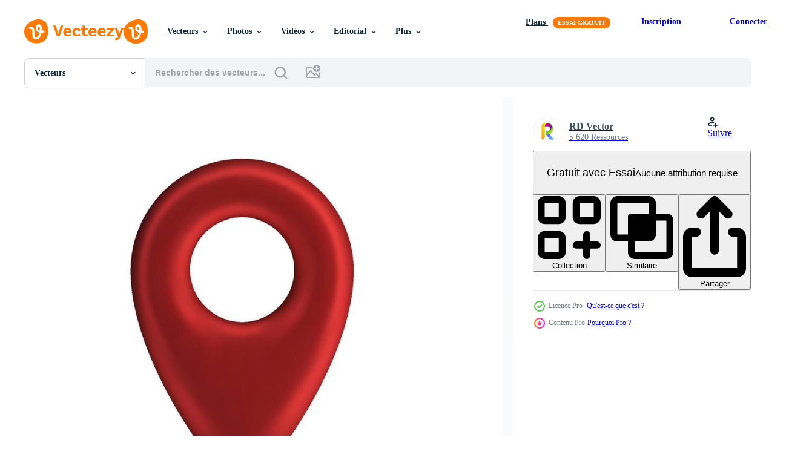

--- FILE ---
content_type: text/html; charset=utf-8
request_url: https://fr.vecteezy.com/resources/14434167/show_related_tags_async_content
body_size: 1611
content:
<turbo-frame id="show-related-tags">
  <h2 class="ez-resource-related__header">Mots-clés associés</h2>

    <div class="splide ez-carousel tags-carousel is-ready" style="--carousel_height: 48px; --additional_height: 0px;" data-controller="carousel search-tag" data-bullets="false" data-loop="false" data-arrows="true">
    <div class="splide__track ez-carousel__track" data-carousel-target="track">
      <ul class="splide__list ez-carousel__inner-wrap" data-carousel-target="innerWrap">
        <li class="search-tag splide__slide ez-carousel__slide" data-carousel-target="slide"><a class="search-tag__tag-link ez-btn ez-btn--light" title="carte" data-action="search-tag#sendClickEvent search-tag#performSearch" data-search-tag-verified="true" data-keyword-location="show" href="/vecteur-libre/carte">carte</a></li><li class="search-tag splide__slide ez-carousel__slide" data-carousel-target="slide"><a class="search-tag__tag-link ez-btn ez-btn--light" title="épingle" data-action="search-tag#sendClickEvent search-tag#performSearch" data-search-tag-verified="true" data-keyword-location="show" href="/vecteur-libre/%C3%A9pingle">épingle</a></li><li class="search-tag splide__slide ez-carousel__slide" data-carousel-target="slide"><a class="search-tag__tag-link ez-btn ez-btn--light" title="aiguille" data-action="search-tag#sendClickEvent search-tag#performSearch" data-search-tag-verified="true" data-keyword-location="show" href="/vecteur-libre/aiguille">aiguille</a></li><li class="search-tag splide__slide ez-carousel__slide" data-carousel-target="slide"><a class="search-tag__tag-link ez-btn ez-btn--light" title="3d" data-action="search-tag#sendClickEvent search-tag#performSearch" data-search-tag-verified="true" data-keyword-location="show" href="/vecteur-libre/3d">3d</a></li><li class="search-tag splide__slide ez-carousel__slide" data-carousel-target="slide"><a class="search-tag__tag-link ez-btn ez-btn--light" title="marqueur" data-action="search-tag#sendClickEvent search-tag#performSearch" data-search-tag-verified="true" data-keyword-location="show" href="/vecteur-libre/marqueur">marqueur</a></li><li class="search-tag splide__slide ez-carousel__slide" data-carousel-target="slide"><a class="search-tag__tag-link ez-btn ez-btn--light" title="icône" data-action="search-tag#sendClickEvent search-tag#performSearch" data-search-tag-verified="true" data-keyword-location="show" href="/vecteur-libre/ic%C3%B4ne">icône</a></li><li class="search-tag splide__slide ez-carousel__slide" data-carousel-target="slide"><a class="search-tag__tag-link ez-btn ez-btn--light" title="dessin animé" data-action="search-tag#sendClickEvent search-tag#performSearch" data-search-tag-verified="true" data-keyword-location="show" href="/vecteur-libre/dessin-anim%C3%A9">dessin animé</a></li><li class="search-tag splide__slide ez-carousel__slide" data-carousel-target="slide"><a class="search-tag__tag-link ez-btn ez-btn--light" title="gps" data-action="search-tag#sendClickEvent search-tag#performSearch" data-search-tag-verified="true" data-keyword-location="show" href="/vecteur-libre/gps">gps</a></li><li class="search-tag splide__slide ez-carousel__slide" data-carousel-target="slide"><a class="search-tag__tag-link ez-btn ez-btn--light" title="point" data-action="search-tag#sendClickEvent search-tag#performSearch" data-search-tag-verified="true" data-keyword-location="show" href="/vecteur-libre/point">point</a></li><li class="search-tag splide__slide ez-carousel__slide" data-carousel-target="slide"><a class="search-tag__tag-link ez-btn ez-btn--light" title="chercher" data-action="search-tag#sendClickEvent search-tag#performSearch" data-search-tag-verified="true" data-keyword-location="show" href="/vecteur-libre/chercher">chercher</a></li><li class="search-tag splide__slide ez-carousel__slide" data-carousel-target="slide"><a class="search-tag__tag-link ez-btn ez-btn--light" title="vecteur" data-action="search-tag#sendClickEvent search-tag#performSearch" data-search-tag-verified="true" data-keyword-location="show" href="/vecteur-libre/vecteur">vecteur</a></li><li class="search-tag splide__slide ez-carousel__slide" data-carousel-target="slide"><a class="search-tag__tag-link ez-btn ez-btn--light" title="direction" data-action="search-tag#sendClickEvent search-tag#performSearch" data-search-tag-verified="true" data-keyword-location="show" href="/vecteur-libre/direction">direction</a></li><li class="search-tag splide__slide ez-carousel__slide" data-carousel-target="slide"><a class="search-tag__tag-link ez-btn ez-btn--light" title="plat" data-action="search-tag#sendClickEvent search-tag#performSearch" data-search-tag-verified="true" data-keyword-location="show" href="/vecteur-libre/plat">plat</a></li><li class="search-tag splide__slide ez-carousel__slide" data-carousel-target="slide"><a class="search-tag__tag-link ez-btn ez-btn--light" title="emplacement" data-action="search-tag#sendClickEvent search-tag#performSearch" data-search-tag-verified="true" data-keyword-location="show" href="/vecteur-libre/emplacement">emplacement</a></li><li class="search-tag splide__slide ez-carousel__slide" data-carousel-target="slide"><a class="search-tag__tag-link ez-btn ez-btn--light" title="rouge" data-action="search-tag#sendClickEvent search-tag#performSearch" data-search-tag-verified="true" data-keyword-location="show" href="/vecteur-libre/rouge">rouge</a></li><li class="search-tag splide__slide ez-carousel__slide" data-carousel-target="slide"><a class="search-tag__tag-link ez-btn ez-btn--light" title="route" data-action="search-tag#sendClickEvent search-tag#performSearch" data-search-tag-verified="true" data-keyword-location="show" href="/vecteur-libre/route">route</a></li><li class="search-tag splide__slide ez-carousel__slide" data-carousel-target="slide"><a class="search-tag__tag-link ez-btn ez-btn--light" title="signe" data-action="search-tag#sendClickEvent search-tag#performSearch" data-search-tag-verified="true" data-keyword-location="show" href="/vecteur-libre/signe">signe</a></li><li class="search-tag splide__slide ez-carousel__slide" data-carousel-target="slide"><a class="search-tag__tag-link ez-btn ez-btn--light" title="marque" data-action="search-tag#sendClickEvent search-tag#performSearch" data-search-tag-verified="true" data-keyword-location="show" href="/vecteur-libre/marque">marque</a></li><li class="search-tag splide__slide ez-carousel__slide" data-carousel-target="slide"><a class="search-tag__tag-link ez-btn ez-btn--light" title="flèche" data-action="search-tag#sendClickEvent search-tag#performSearch" data-search-tag-verified="true" data-keyword-location="show" href="/vecteur-libre/fl%C3%A8che">flèche</a></li><li class="search-tag splide__slide ez-carousel__slide" data-carousel-target="slide"><a class="search-tag__tag-link ez-btn ez-btn--light" title="étiquette" data-action="search-tag#sendClickEvent search-tag#performSearch" data-search-tag-verified="true" data-keyword-location="show" href="/vecteur-libre/%C3%A9tiquette">étiquette</a></li><li class="search-tag splide__slide ez-carousel__slide" data-carousel-target="slide"><a class="search-tag__tag-link ez-btn ez-btn--light" title="terre" data-action="search-tag#sendClickEvent search-tag#performSearch" data-search-tag-verified="true" data-keyword-location="show" href="/vecteur-libre/terre">terre</a></li><li class="search-tag splide__slide ez-carousel__slide" data-carousel-target="slide"><a class="search-tag__tag-link ez-btn ez-btn--light" title="trouver" data-action="search-tag#sendClickEvent search-tag#performSearch" data-search-tag-verified="true" data-keyword-location="show" href="/vecteur-libre/trouver">trouver</a></li><li class="search-tag splide__slide ez-carousel__slide" data-carousel-target="slide"><a class="search-tag__tag-link ez-btn ez-btn--light" title="ville" data-action="search-tag#sendClickEvent search-tag#performSearch" data-search-tag-verified="true" data-keyword-location="show" href="/vecteur-libre/ville">ville</a></li><li class="search-tag splide__slide ez-carousel__slide" data-carousel-target="slide"><a class="search-tag__tag-link ez-btn ez-btn--light" title="cartographie" data-action="search-tag#sendClickEvent search-tag#performSearch" data-search-tag-verified="true" data-keyword-location="show" href="/vecteur-libre/cartographie">cartographie</a></li><li class="search-tag splide__slide ez-carousel__slide" data-carousel-target="slide"><a class="search-tag__tag-link ez-btn ez-btn--light" title="la technologie" data-action="search-tag#sendClickEvent search-tag#performSearch" data-search-tag-verified="true" data-keyword-location="show" href="/vecteur-libre/la-technologie">la technologie</a></li><li class="search-tag splide__slide ez-carousel__slide" data-carousel-target="slide"><a class="search-tag__tag-link ez-btn ez-btn--light" title="cercle" data-action="search-tag#sendClickEvent search-tag#performSearch" data-search-tag-verified="true" data-keyword-location="show" href="/vecteur-libre/cercle">cercle</a></li><li class="search-tag splide__slide ez-carousel__slide" data-carousel-target="slide"><a class="search-tag__tag-link ez-btn ez-btn--light" title="blanc" data-action="search-tag#sendClickEvent search-tag#performSearch" data-search-tag-verified="true" data-keyword-location="show" href="/vecteur-libre/blanc">blanc</a></li><li class="search-tag splide__slide ez-carousel__slide" data-carousel-target="slide"><a class="search-tag__tag-link ez-btn ez-btn--light" title="vide" data-action="search-tag#sendClickEvent search-tag#performSearch" data-search-tag-verified="true" data-keyword-location="show" href="/vecteur-libre/vide">vide</a></li><li class="search-tag splide__slide ez-carousel__slide" data-carousel-target="slide"><a class="search-tag__tag-link ez-btn ez-btn--light" title="affaires" data-action="search-tag#sendClickEvent search-tag#performSearch" data-search-tag-verified="true" data-keyword-location="show" href="/vecteur-libre/affaires">affaires</a></li><li class="search-tag splide__slide ez-carousel__slide" data-carousel-target="slide"><a class="search-tag__tag-link ez-btn ez-btn--light" title="contexte" data-action="search-tag#sendClickEvent search-tag#performSearch" data-search-tag-verified="true" data-keyword-location="show" href="/vecteur-libre/contexte">contexte</a></li>
</ul></div>
    

    <div class="splide__arrows splide__arrows--ltr ez-carousel__arrows"><button class="splide__arrow splide__arrow--prev ez-carousel__arrow ez-carousel__arrow--prev" disabled="disabled" data-carousel-target="arrowPrev" data-test-id="carousel-arrow-prev" data-direction="prev" aria_label="Précédent"><span class="ez-carousel__arrow-wrap"><svg xmlns="http://www.w3.org/2000/svg" viewBox="0 0 5 8" role="img" aria-labelledby="ahdhqrwh5siqyw6x0a780qc1rspzhwaj" class="arrow-prev"><desc id="ahdhqrwh5siqyw6x0a780qc1rspzhwaj">Précédent</desc><path fill-rule="evenodd" d="M4.707 7.707a1 1 0 0 0 0-1.414L2.414 4l2.293-2.293A1 1 0 0 0 3.293.293l-3 3a1 1 0 0 0 0 1.414l3 3a1 1 0 0 0 1.414 0Z" clip-rule="evenodd"></path></svg>
</span><span class="ez-carousel__gradient"></span></button><button class="splide__arrow splide__arrow--next ez-carousel__arrow ez-carousel__arrow--next" disabled="disabled" data-carousel-target="arrowNext" data-test-id="carousel-arrow-next" data-direction="next" aria_label="Suivant"><span class="ez-carousel__arrow-wrap"><svg xmlns="http://www.w3.org/2000/svg" viewBox="0 0 5 8" role="img" aria-labelledby="aoxitvk8ht0xi485c043flj9dcpj7zd5" class="arrow-next"><desc id="aoxitvk8ht0xi485c043flj9dcpj7zd5">Suivant</desc><path fill-rule="evenodd" d="M.293 7.707a1 1 0 0 1 0-1.414L2.586 4 .293 1.707A1 1 0 0 1 1.707.293l3 3a1 1 0 0 1 0 1.414l-3 3a1 1 0 0 1-1.414 0Z" clip-rule="evenodd"></path></svg>
</span><span class="ez-carousel__gradient"></span></button></div>
</div></turbo-frame>


--- FILE ---
content_type: text/html; charset=utf-8
request_url: https://fr.vecteezy.com/resources/14434167/show_related_grids_async_content
body_size: 16317
content:
<turbo-frame id="show-related-resources">
    <div data-conversions-category="Gli utenti hanno anche visualizzato">
      <h2 class="ez-resource-related__header">
        Gli utenti hanno anche visualizzato
      </h2>

      <ul class="ez-resource-grid ez-resource-grid--main-grid  is-hidden" id="false" data-controller="grid contributor-info" data-grid-track-truncation-value="false" data-max-rows="50" data-row-height="240" data-instant-grid="false" data-truncate-results="false" data-testid="also-viewed-resources" data-labels="editable free" style="--editable: &#39;Modifiable&#39;;--free: &#39;Gratuit&#39;;">

  <li class="ez-resource-grid__item ez-resource-thumb" data-controller="grid-item-decorator" data-position="{{position}}" data-item-id="2915318" data-pro="false" data-grid-target="gridItem" data-w="525" data-h="200" data-grid-item-decorator-free-label-value="Gratuit" data-action="mouseenter-&gt;grid-item-decorator#hoverThumb:once" data-grid-item-decorator-item-pro-param="Free" data-grid-item-decorator-resource-id-param="2915318" data-grid-item-decorator-content-type-param="Content-vector" data-grid-item-decorator-image-src-param="https://static.vecteezy.com/system/resources/previews/002/915/318/non_2x/location-set-icon-location-logo-free-vector.jpg" data-grid-item-decorator-pinterest-url-param="https://fr.vecteezy.com/art-vectoriel/2915318-emplacement-ensemble-icone-emplacement-logo" data-grid-item-decorator-seo-page-description-param="icône d&#39;ensemble d&#39;emplacement, logo d&#39;emplacement" data-grid-item-decorator-user-id-param="2698588" data-grid-item-decorator-user-display-name-param="King God" data-grid-item-decorator-uploads-path-param="/membres/kinggod/uploads">

  <script type="application/ld+json" id="media_schema">
  {"@context":"https://schema.org","@type":"ImageObject","name":"icône d'ensemble d'emplacement, logo d'emplacement","uploadDate":"2021-07-07T08:02:08-05:00","thumbnailUrl":"https://static.vecteezy.com/ti/vecteur-libre/t1/2915318-emplacement-ensemble-icone-emplacement-logo-gratuit-vectoriel.jpg","contentUrl":"https://static.vecteezy.com/ti/vecteur-libre/p1/2915318-emplacement-ensemble-icone-emplacement-logo-gratuit-vectoriel.jpg","sourceOrganization":"Vecteezy","license":"https://support.vecteezy.com/fr/octroi-de-nouvelles-licences-vecteezy-ByHivesvt","acquireLicensePage":"https://fr.vecteezy.com/art-vectoriel/2915318-emplacement-ensemble-icone-emplacement-logo","creator":{"@type":"Person","name":"King God"},"copyrightNotice":"King God","creditText":"Vecteezy"}
</script>


<a href="/art-vectoriel/2915318-emplacement-ensemble-icone-emplacement-logo" class="ez-resource-thumb__link" title="icône d&#39;ensemble d&#39;emplacement, logo d&#39;emplacement" style="--height: 200; --width: 525; " data-action="click-&gt;grid#trackResourceClick mouseenter-&gt;grid#trackResourceHover" data-content-type="vector" data-controller="ez-hover-intent" data-previews-srcs="[&quot;https://static.vecteezy.com/ti/vecteur-libre/p1/2915318-emplacement-ensemble-icone-emplacement-logo-gratuit-vectoriel.jpg&quot;,&quot;https://static.vecteezy.com/ti/vecteur-libre/p2/2915318-emplacement-ensemble-icone-emplacement-logo-gratuit-vectoriel.jpg&quot;]" data-pro="false" data-resource-id="2915318" data-grid-item-decorator-target="link">
    <img src="https://static.vecteezy.com/ti/vecteur-libre/t2/2915318-emplacement-ensemble-icone-emplacement-logo-gratuit-vectoriel.jpg" srcset="https://static.vecteezy.com/ti/vecteur-libre/t1/2915318-emplacement-ensemble-icone-emplacement-logo-gratuit-vectoriel.jpg 2x, https://static.vecteezy.com/ti/vecteur-libre/t2/2915318-emplacement-ensemble-icone-emplacement-logo-gratuit-vectoriel.jpg 1x" class="ez-resource-thumb__img" loading="lazy" decoding="async" width="525" height="200" alt="icône d&#39;ensemble d&#39;emplacement, logo d&#39;emplacement vecteur">

</a>

  <div class="ez-resource-thumb__label-wrap"></div>
  

  <div class="ez-resource-thumb__hover-state"></div>
</li><li class="ez-resource-grid__item ez-resource-thumb ez-resource-thumb--pro" data-controller="grid-item-decorator" data-position="{{position}}" data-item-id="6993442" data-pro="true" data-grid-target="gridItem" data-w="334" data-h="200" data-grid-item-decorator-free-label-value="Gratuit" data-action="mouseenter-&gt;grid-item-decorator#hoverThumb:once" data-grid-item-decorator-item-pro-param="Pro" data-grid-item-decorator-resource-id-param="6993442" data-grid-item-decorator-content-type-param="Content-vector" data-grid-item-decorator-image-src-param="https://static.vecteezy.com/system/resources/previews/006/993/442/non_2x/3d-realistic-gps-illustration-vector.jpg" data-grid-item-decorator-pinterest-url-param="https://fr.vecteezy.com/art-vectoriel/6993442-3d-realiste-gps-illustration-vectorielle" data-grid-item-decorator-seo-page-description-param="illustration vectorielle gps réaliste 3d" data-grid-item-decorator-user-id-param="6691550" data-grid-item-decorator-user-display-name-param="Murniati Hanur" data-grid-item-decorator-avatar-src-param="https://static.vecteezy.com/system/user/avatar/6691550/medium_Omrave.jpg" data-grid-item-decorator-uploads-path-param="/membres/murniatihanur/uploads">

  <script type="application/ld+json" id="media_schema">
  {"@context":"https://schema.org","@type":"ImageObject","name":"illustration vectorielle gps réaliste 3d","uploadDate":"2022-04-05T07:15:37-05:00","thumbnailUrl":"https://static.vecteezy.com/ti/vecteur-libre/t1/6993442-3d-realiste-gps-illustrationle-vectoriel.jpg","contentUrl":"https://static.vecteezy.com/ti/vecteur-libre/p1/6993442-3d-realiste-gps-illustrationle-vectoriel.jpg","sourceOrganization":"Vecteezy","license":"https://support.vecteezy.com/fr/octroi-de-nouvelles-licences-vecteezy-ByHivesvt","acquireLicensePage":"https://fr.vecteezy.com/art-vectoriel/6993442-3d-realiste-gps-illustration-vectorielle","creator":{"@type":"Person","name":"Murniati Hanur"},"copyrightNotice":"Murniati Hanur","creditText":"Vecteezy"}
</script>


<a href="/art-vectoriel/6993442-3d-realiste-gps-illustration-vectorielle" class="ez-resource-thumb__link" title="illustration vectorielle gps réaliste 3d" style="--height: 200; --width: 334; " data-action="click-&gt;grid#trackResourceClick mouseenter-&gt;grid#trackResourceHover" data-content-type="vector" data-controller="ez-hover-intent" data-previews-srcs="[&quot;https://static.vecteezy.com/ti/vecteur-libre/p1/6993442-3d-realiste-gps-illustrationle-vectoriel.jpg&quot;,&quot;https://static.vecteezy.com/ti/vecteur-libre/p2/6993442-3d-realiste-gps-illustrationle-vectoriel.jpg&quot;]" data-pro="true" data-resource-id="6993442" data-grid-item-decorator-target="link">
    <img src="https://static.vecteezy.com/ti/vecteur-libre/t2/6993442-3d-realiste-gps-illustrationle-vectoriel.jpg" srcset="https://static.vecteezy.com/ti/vecteur-libre/t1/6993442-3d-realiste-gps-illustrationle-vectoriel.jpg 2x, https://static.vecteezy.com/ti/vecteur-libre/t2/6993442-3d-realiste-gps-illustrationle-vectoriel.jpg 1x" class="ez-resource-thumb__img" loading="lazy" decoding="async" width="334" height="200" alt="illustration vectorielle gps réaliste 3d vecteur">

</a>

  <div class="ez-resource-thumb__label-wrap"></div>
  

  <div class="ez-resource-thumb__hover-state"></div>
</li><li class="ez-resource-grid__item ez-resource-thumb" data-controller="grid-item-decorator" data-position="{{position}}" data-item-id="4897695" data-pro="false" data-grid-target="gridItem" data-w="200" data-h="200" data-grid-item-decorator-free-label-value="Gratuit" data-action="mouseenter-&gt;grid-item-decorator#hoverThumb:once" data-grid-item-decorator-item-pro-param="Free" data-grid-item-decorator-resource-id-param="4897695" data-grid-item-decorator-content-type-param="Content-vector" data-grid-item-decorator-image-src-param="https://static.vecteezy.com/system/resources/previews/004/897/695/non_2x/location-red-icon-simple-design-free-vector.jpg" data-grid-item-decorator-pinterest-url-param="https://fr.vecteezy.com/art-vectoriel/4897695-emplacement-icone-rouge-conception-simple" data-grid-item-decorator-seo-page-description-param="emplacement icône rouge conception simple" data-grid-item-decorator-user-id-param="2723561" data-grid-item-decorator-user-display-name-param="Yazid Kun" data-grid-item-decorator-avatar-src-param="https://static.vecteezy.com/system/user/avatar/2723561/medium_Acid_Poster__5_Playlist_Edition_____1_.png" data-grid-item-decorator-uploads-path-param="/membres/ykadesign/uploads">

  <script type="application/ld+json" id="media_schema">
  {"@context":"https://schema.org","@type":"ImageObject","name":"emplacement icône rouge conception simple","uploadDate":"2021-12-21T13:05:44-06:00","thumbnailUrl":"https://static.vecteezy.com/ti/vecteur-libre/t1/4897695-emplacement-icone-rouge-conception-simple-gratuit-vectoriel.jpg","contentUrl":"https://static.vecteezy.com/ti/vecteur-libre/p1/4897695-emplacement-icone-rouge-conception-simple-gratuit-vectoriel.jpg","sourceOrganization":"Vecteezy","license":"https://support.vecteezy.com/fr/octroi-de-nouvelles-licences-vecteezy-ByHivesvt","acquireLicensePage":"https://fr.vecteezy.com/art-vectoriel/4897695-emplacement-icone-rouge-conception-simple","creator":{"@type":"Person","name":"Yazid Kun"},"copyrightNotice":"Yazid Kun","creditText":"Vecteezy"}
</script>


<a href="/art-vectoriel/4897695-emplacement-icone-rouge-conception-simple" class="ez-resource-thumb__link" title="emplacement icône rouge conception simple" style="--height: 200; --width: 200; " data-action="click-&gt;grid#trackResourceClick mouseenter-&gt;grid#trackResourceHover" data-content-type="vector" data-controller="ez-hover-intent" data-previews-srcs="[&quot;https://static.vecteezy.com/ti/vecteur-libre/p1/4897695-emplacement-icone-rouge-conception-simple-gratuit-vectoriel.jpg&quot;,&quot;https://static.vecteezy.com/ti/vecteur-libre/p2/4897695-emplacement-icone-rouge-conception-simple-gratuit-vectoriel.jpg&quot;]" data-pro="false" data-resource-id="4897695" data-grid-item-decorator-target="link">
    <img src="https://static.vecteezy.com/ti/vecteur-libre/t2/4897695-emplacement-icone-rouge-conception-simple-gratuit-vectoriel.jpg" srcset="https://static.vecteezy.com/ti/vecteur-libre/t1/4897695-emplacement-icone-rouge-conception-simple-gratuit-vectoriel.jpg 2x, https://static.vecteezy.com/ti/vecteur-libre/t2/4897695-emplacement-icone-rouge-conception-simple-gratuit-vectoriel.jpg 1x" class="ez-resource-thumb__img" loading="lazy" decoding="async" width="200" height="200" alt="emplacement icône rouge conception simple vecteur">

</a>

  <div class="ez-resource-thumb__label-wrap"></div>
  

  <div class="ez-resource-thumb__hover-state"></div>
</li><li class="ez-resource-grid__item ez-resource-thumb" data-controller="grid-item-decorator" data-position="{{position}}" data-item-id="3706367" data-pro="false" data-grid-target="gridItem" data-w="334" data-h="200" data-grid-item-decorator-free-label-value="Gratuit" data-action="mouseenter-&gt;grid-item-decorator#hoverThumb:once" data-grid-item-decorator-item-pro-param="Free" data-grid-item-decorator-resource-id-param="3706367" data-grid-item-decorator-content-type-param="Content-vector" data-grid-item-decorator-image-src-param="https://static.vecteezy.com/system/resources/previews/003/706/367/non_2x/set-of-icons-for-business-card-and-information-id-card-business-card-icon-element-in-outline-glyph-and-filled-outline-styles-free-vector.jpg" data-grid-item-decorator-pinterest-url-param="https://fr.vecteezy.com/art-vectoriel/3706367-set-of-icons-for-business-card-and-information-id-card-business-card-icon-element-in-outline-glyph-and-filled-outline-styles" data-grid-item-decorator-seo-page-description-param="ensemble d&#39;icônes pour carte de visite et carte d&#39;identité d&#39;information. élément d&#39;icône de carte de visite dans les styles de contour, de glyphe et de contour rempli." data-grid-item-decorator-user-id-param="4945986" data-grid-item-decorator-user-display-name-param="Nendra Wahyu" data-grid-item-decorator-avatar-src-param="https://static.vecteezy.com/system/user/avatar/4945986/medium_Artboard_1-80.jpg" data-grid-item-decorator-uploads-path-param="/membres/116155046102644505058/uploads">

  <script type="application/ld+json" id="media_schema">
  {"@context":"https://schema.org","@type":"ImageObject","name":"ensemble d'icônes pour carte de visite et carte d'identité d'information. élément d'icône de carte de visite dans les styles de contour, de glyphe et de contour rempli.","uploadDate":"2021-10-15T11:47:29-05:00","thumbnailUrl":"https://static.vecteezy.com/ti/vecteur-libre/t1/3706367-set-of-icons-for-business-card-and-information-id-card-business-card-icon-element-in-outline-glyph-and-filled-outline-styles-gratuit-vectoriel.jpg","contentUrl":"https://static.vecteezy.com/ti/vecteur-libre/p1/3706367-set-of-icons-for-business-card-and-information-id-card-business-card-icon-element-in-outline-glyph-and-filled-outline-styles-gratuit-vectoriel.jpg","sourceOrganization":"Vecteezy","license":"https://support.vecteezy.com/fr/octroi-de-nouvelles-licences-vecteezy-ByHivesvt","acquireLicensePage":"https://fr.vecteezy.com/art-vectoriel/3706367-set-of-icons-for-business-card-and-information-id-card-business-card-icon-element-in-outline-glyph-and-filled-outline-styles","creator":{"@type":"Person","name":"Nendra Wahyu"},"copyrightNotice":"Nendra Wahyu","creditText":"Vecteezy"}
</script>


<a href="/art-vectoriel/3706367-set-of-icons-for-business-card-and-information-id-card-business-card-icon-element-in-outline-glyph-and-filled-outline-styles" class="ez-resource-thumb__link" title="ensemble d&#39;icônes pour carte de visite et carte d&#39;identité d&#39;information. élément d&#39;icône de carte de visite dans les styles de contour, de glyphe et de contour rempli." style="--height: 200; --width: 334; " data-action="click-&gt;grid#trackResourceClick mouseenter-&gt;grid#trackResourceHover" data-content-type="vector" data-controller="ez-hover-intent" data-previews-srcs="[&quot;https://static.vecteezy.com/ti/vecteur-libre/p1/3706367-set-of-icons-for-business-card-and-information-id-card-business-card-icon-element-in-outline-glyph-and-filled-outline-styles-gratuit-vectoriel.jpg&quot;,&quot;https://static.vecteezy.com/ti/vecteur-libre/p2/3706367-set-of-icons-for-business-card-and-information-id-card-business-card-icon-element-in-outline-glyph-and-filled-outline-styles-gratuit-vectoriel.jpg&quot;]" data-pro="false" data-resource-id="3706367" data-grid-item-decorator-target="link">
    <img src="https://static.vecteezy.com/ti/vecteur-libre/t2/3706367-set-of-icons-for-business-card-and-information-id-card-business-card-icon-element-in-outline-glyph-and-filled-outline-styles-gratuit-vectoriel.jpg" srcset="https://static.vecteezy.com/ti/vecteur-libre/t1/3706367-set-of-icons-for-business-card-and-information-id-card-business-card-icon-element-in-outline-glyph-and-filled-outline-styles-gratuit-vectoriel.jpg 2x, https://static.vecteezy.com/ti/vecteur-libre/t2/3706367-set-of-icons-for-business-card-and-information-id-card-business-card-icon-element-in-outline-glyph-and-filled-outline-styles-gratuit-vectoriel.jpg 1x" class="ez-resource-thumb__img" loading="lazy" decoding="async" width="334" height="200" alt="ensemble d&#39;icônes pour carte de visite et carte d&#39;identité d&#39;information. élément d&#39;icône de carte de visite dans les styles de contour, de glyphe et de contour rempli. vecteur">

</a>

  <div class="ez-resource-thumb__label-wrap"></div>
  

  <div class="ez-resource-thumb__hover-state"></div>
</li><li class="ez-resource-grid__item ez-resource-thumb" data-controller="grid-item-decorator" data-position="{{position}}" data-item-id="6998671" data-pro="false" data-grid-target="gridItem" data-w="334" data-h="200" data-grid-item-decorator-free-label-value="Gratuit" data-action="mouseenter-&gt;grid-item-decorator#hoverThumb:once" data-grid-item-decorator-item-pro-param="Free" data-grid-item-decorator-resource-id-param="6998671" data-grid-item-decorator-content-type-param="Content-vector" data-grid-item-decorator-image-src-param="https://static.vecteezy.com/system/resources/previews/006/998/671/non_2x/3d-realistic-location-map-icon-design-pin-gps-free-vector.jpg" data-grid-item-decorator-pinterest-url-param="https://fr.vecteezy.com/art-vectoriel/6998671-3d-realistic-location-map-icon-design-pin-gps" data-grid-item-decorator-seo-page-description-param="3d carte de localisation réaliste icône conception pin gps" data-grid-item-decorator-user-id-param="5889750" data-grid-item-decorator-user-display-name-param="IIQ MUHAMAD IQBAL" data-grid-item-decorator-avatar-src-param="https://static.vecteezy.com/system/user/avatar/5889750/medium_merah_copy2.jpg" data-grid-item-decorator-uploads-path-param="/membres/iqballwew/uploads">

  <script type="application/ld+json" id="media_schema">
  {"@context":"https://schema.org","@type":"ImageObject","name":"3d carte de localisation réaliste icône conception pin gps","uploadDate":"2022-04-06T02:15:50-05:00","thumbnailUrl":"https://static.vecteezy.com/ti/vecteur-libre/t1/6998671-3d-realistic-location-map-icon-design-pin-gps-gratuit-vectoriel.jpg","contentUrl":"https://static.vecteezy.com/ti/vecteur-libre/p1/6998671-3d-realistic-location-map-icon-design-pin-gps-gratuit-vectoriel.jpg","sourceOrganization":"Vecteezy","license":"https://support.vecteezy.com/fr/octroi-de-nouvelles-licences-vecteezy-ByHivesvt","acquireLicensePage":"https://fr.vecteezy.com/art-vectoriel/6998671-3d-realistic-location-map-icon-design-pin-gps","creator":{"@type":"Person","name":"IIQ MUHAMAD IQBAL"},"copyrightNotice":"IIQ MUHAMAD IQBAL","creditText":"Vecteezy"}
</script>


<a href="/art-vectoriel/6998671-3d-realistic-location-map-icon-design-pin-gps" class="ez-resource-thumb__link" title="3d carte de localisation réaliste icône conception pin gps" style="--height: 200; --width: 334; " data-action="click-&gt;grid#trackResourceClick mouseenter-&gt;grid#trackResourceHover" data-content-type="vector" data-controller="ez-hover-intent" data-previews-srcs="[&quot;https://static.vecteezy.com/ti/vecteur-libre/p1/6998671-3d-realistic-location-map-icon-design-pin-gps-gratuit-vectoriel.jpg&quot;,&quot;https://static.vecteezy.com/ti/vecteur-libre/p2/6998671-3d-realistic-location-map-icon-design-pin-gps-gratuit-vectoriel.jpg&quot;]" data-pro="false" data-resource-id="6998671" data-grid-item-decorator-target="link">
    <img src="https://static.vecteezy.com/ti/vecteur-libre/t2/6998671-3d-realistic-location-map-icon-design-pin-gps-gratuit-vectoriel.jpg" srcset="https://static.vecteezy.com/ti/vecteur-libre/t1/6998671-3d-realistic-location-map-icon-design-pin-gps-gratuit-vectoriel.jpg 2x, https://static.vecteezy.com/ti/vecteur-libre/t2/6998671-3d-realistic-location-map-icon-design-pin-gps-gratuit-vectoriel.jpg 1x" class="ez-resource-thumb__img" loading="lazy" decoding="async" width="334" height="200" alt="3d carte de localisation réaliste icône conception pin gps vecteur">

</a>

  <div class="ez-resource-thumb__label-wrap"></div>
  

  <div class="ez-resource-thumb__hover-state"></div>
</li><li class="ez-resource-grid__item ez-resource-thumb" data-controller="grid-item-decorator" data-position="{{position}}" data-item-id="6202169" data-pro="false" data-grid-target="gridItem" data-w="240" data-h="200" data-grid-item-decorator-free-label-value="Gratuit" data-action="mouseenter-&gt;grid-item-decorator#hoverThumb:once" data-grid-item-decorator-item-pro-param="Free" data-grid-item-decorator-resource-id-param="6202169" data-grid-item-decorator-content-type-param="Content-vector" data-grid-item-decorator-image-src-param="https://static.vecteezy.com/system/resources/previews/006/202/169/non_2x/flat-isometric-illustration-concept-address-search-in-the-world-free-vector.jpg" data-grid-item-decorator-pinterest-url-param="https://fr.vecteezy.com/art-vectoriel/6202169-plat-isometrique-illustration-concept-adresse-recherche-dans-le-monde" data-grid-item-decorator-seo-page-description-param="concept d&#39;illustration isométrique à plat. recherche d&#39;adresse dans le monde" data-grid-item-decorator-user-id-param="5617109" data-grid-item-decorator-user-display-name-param="Hasan As ari" data-grid-item-decorator-avatar-src-param="https://static.vecteezy.com/system/user/avatar/5617109/medium_web_music_rev-01.png" data-grid-item-decorator-uploads-path-param="/membres/hasan7/uploads">

  <script type="application/ld+json" id="media_schema">
  {"@context":"https://schema.org","@type":"ImageObject","name":"concept d'illustration isométrique à plat. recherche d'adresse dans le monde","uploadDate":"2022-03-02T00:27:08-06:00","thumbnailUrl":"https://static.vecteezy.com/ti/vecteur-libre/t1/6202169-plat-isometrique-illustration-concept-adresse-recherche-dans-le-monde-gratuit-vectoriel.jpg","contentUrl":"https://static.vecteezy.com/ti/vecteur-libre/p1/6202169-plat-isometrique-illustration-concept-adresse-recherche-dans-le-monde-gratuit-vectoriel.jpg","sourceOrganization":"Vecteezy","license":"https://support.vecteezy.com/fr/octroi-de-nouvelles-licences-vecteezy-ByHivesvt","acquireLicensePage":"https://fr.vecteezy.com/art-vectoriel/6202169-plat-isometrique-illustration-concept-adresse-recherche-dans-le-monde","creator":{"@type":"Person","name":"Hasan As ari"},"copyrightNotice":"Hasan As ari","creditText":"Vecteezy"}
</script>


<a href="/art-vectoriel/6202169-plat-isometrique-illustration-concept-adresse-recherche-dans-le-monde" class="ez-resource-thumb__link" title="concept d&#39;illustration isométrique à plat. recherche d&#39;adresse dans le monde" style="--height: 200; --width: 240; " data-action="click-&gt;grid#trackResourceClick mouseenter-&gt;grid#trackResourceHover" data-content-type="vector" data-controller="ez-hover-intent" data-previews-srcs="[&quot;https://static.vecteezy.com/ti/vecteur-libre/p1/6202169-plat-isometrique-illustration-concept-adresse-recherche-dans-le-monde-gratuit-vectoriel.jpg&quot;,&quot;https://static.vecteezy.com/ti/vecteur-libre/p2/6202169-plat-isometrique-illustration-concept-adresse-recherche-dans-le-monde-gratuit-vectoriel.jpg&quot;]" data-pro="false" data-resource-id="6202169" data-grid-item-decorator-target="link">
    <img src="https://static.vecteezy.com/ti/vecteur-libre/t2/6202169-plat-isometrique-illustration-concept-adresse-recherche-dans-le-monde-gratuit-vectoriel.jpg" srcset="https://static.vecteezy.com/ti/vecteur-libre/t1/6202169-plat-isometrique-illustration-concept-adresse-recherche-dans-le-monde-gratuit-vectoriel.jpg 2x, https://static.vecteezy.com/ti/vecteur-libre/t2/6202169-plat-isometrique-illustration-concept-adresse-recherche-dans-le-monde-gratuit-vectoriel.jpg 1x" class="ez-resource-thumb__img" loading="lazy" decoding="async" width="240" height="200" alt="concept d&#39;illustration isométrique à plat. recherche d&#39;adresse dans le monde vecteur">

</a>

  <div class="ez-resource-thumb__label-wrap"></div>
  

  <div class="ez-resource-thumb__hover-state"></div>
</li><li class="ez-resource-grid__item ez-resource-thumb ez-resource-thumb--pro" data-controller="grid-item-decorator" data-position="{{position}}" data-item-id="6993448" data-pro="true" data-grid-target="gridItem" data-w="222" data-h="200" data-grid-item-decorator-free-label-value="Gratuit" data-action="mouseenter-&gt;grid-item-decorator#hoverThumb:once" data-grid-item-decorator-item-pro-param="Pro" data-grid-item-decorator-resource-id-param="6993448" data-grid-item-decorator-content-type-param="Content-vector" data-grid-item-decorator-image-src-param="https://static.vecteezy.com/system/resources/previews/006/993/448/non_2x/3d-realistic-location-map-pin-gps-pointer-markers-illustration-vector.jpg" data-grid-item-decorator-pinterest-url-param="https://fr.vecteezy.com/art-vectoriel/6993448-3d-realistic-location-map-pin-gps-pointer-markers-vector-illustration" data-grid-item-decorator-seo-page-description-param="carte de localisation réaliste 3d épingle marqueurs de pointeur gps illustration vectorielle" data-grid-item-decorator-user-id-param="6691550" data-grid-item-decorator-user-display-name-param="Murniati Hanur" data-grid-item-decorator-avatar-src-param="https://static.vecteezy.com/system/user/avatar/6691550/medium_Omrave.jpg" data-grid-item-decorator-uploads-path-param="/membres/murniatihanur/uploads">

  <script type="application/ld+json" id="media_schema">
  {"@context":"https://schema.org","@type":"ImageObject","name":"carte de localisation réaliste 3d épingle marqueurs de pointeur gps illustration vectorielle","uploadDate":"2022-04-05T07:15:41-05:00","thumbnailUrl":"https://static.vecteezy.com/ti/vecteur-libre/t1/6993448-3d-realistic-location-map-pin-gps-pointer-markers-vector-illustration-vectoriel.jpg","contentUrl":"https://static.vecteezy.com/ti/vecteur-libre/p1/6993448-3d-realistic-location-map-pin-gps-pointer-markers-vector-illustration-vectoriel.jpg","sourceOrganization":"Vecteezy","license":"https://support.vecteezy.com/fr/octroi-de-nouvelles-licences-vecteezy-ByHivesvt","acquireLicensePage":"https://fr.vecteezy.com/art-vectoriel/6993448-3d-realistic-location-map-pin-gps-pointer-markers-vector-illustration","creator":{"@type":"Person","name":"Murniati Hanur"},"copyrightNotice":"Murniati Hanur","creditText":"Vecteezy"}
</script>


<a href="/art-vectoriel/6993448-3d-realistic-location-map-pin-gps-pointer-markers-vector-illustration" class="ez-resource-thumb__link" title="carte de localisation réaliste 3d épingle marqueurs de pointeur gps illustration vectorielle" style="--height: 200; --width: 222; " data-action="click-&gt;grid#trackResourceClick mouseenter-&gt;grid#trackResourceHover" data-content-type="vector" data-controller="ez-hover-intent" data-previews-srcs="[&quot;https://static.vecteezy.com/ti/vecteur-libre/p1/6993448-3d-realistic-location-map-pin-gps-pointer-markers-vector-illustration-vectoriel.jpg&quot;,&quot;https://static.vecteezy.com/ti/vecteur-libre/p2/6993448-3d-realistic-location-map-pin-gps-pointer-markers-vector-illustration-vectoriel.jpg&quot;]" data-pro="true" data-resource-id="6993448" data-grid-item-decorator-target="link">
    <img src="https://static.vecteezy.com/ti/vecteur-libre/t2/6993448-3d-realistic-location-map-pin-gps-pointer-markers-vector-illustration-vectoriel.jpg" srcset="https://static.vecteezy.com/ti/vecteur-libre/t1/6993448-3d-realistic-location-map-pin-gps-pointer-markers-vector-illustration-vectoriel.jpg 2x, https://static.vecteezy.com/ti/vecteur-libre/t2/6993448-3d-realistic-location-map-pin-gps-pointer-markers-vector-illustration-vectoriel.jpg 1x" class="ez-resource-thumb__img" loading="lazy" decoding="async" width="222" height="200" alt="carte de localisation réaliste 3d épingle marqueurs de pointeur gps illustration vectorielle vecteur">

</a>

  <div class="ez-resource-thumb__label-wrap"></div>
  

  <div class="ez-resource-thumb__hover-state"></div>
</li><li class="ez-resource-grid__item ez-resource-thumb" data-controller="grid-item-decorator" data-position="{{position}}" data-item-id="22924431" data-pro="false" data-grid-target="gridItem" data-w="300" data-h="200" data-grid-item-decorator-free-label-value="Gratuit" data-action="mouseenter-&gt;grid-item-decorator#hoverThumb:once" data-grid-item-decorator-item-pro-param="Free" data-grid-item-decorator-resource-id-param="22924431" data-grid-item-decorator-content-type-param="Content-vector" data-grid-item-decorator-image-src-param="https://static.vecteezy.com/system/resources/previews/022/924/431/non_2x/[base64].jpg" data-grid-item-decorator-pinterest-url-param="https://fr.vecteezy.com/art-vectoriel/[base64]" data-grid-item-decorator-seo-page-description-param="emplacement ligne icône endroit logo. GPS emplacement la navigation icône. carte épingle emplacement Icônes. endroit position marqueur Voyage distance icône. adresse emplacement aiguille GPS symbole. géolocalisation GPS étiquette carte étiqueter." data-grid-item-decorator-user-id-param="6837313" data-grid-item-decorator-user-display-name-param="Vabna Studio" data-grid-item-decorator-avatar-src-param="https://static.vecteezy.com/system/user/avatar/6837313/medium_a-stunning-and-innovative-logo-design-featuring-an-cMGpHdmQQuehVDqRzsvRgA-Hxaa9TZoTNWevbIgJAT3SA.jpeg" data-grid-item-decorator-uploads-path-param="/membres/khurshidalamek/uploads">

  <script type="application/ld+json" id="media_schema">
  {"@context":"https://schema.org","@type":"ImageObject","name":"emplacement ligne icône endroit logo. GPS emplacement la navigation icône. carte épingle emplacement Icônes. endroit position marqueur Voyage distance icône. adresse emplacement aiguille GPS symbole. géolocalisation GPS étiquette carte étiqueter.","uploadDate":"2023-04-16T10:28:53-05:00","thumbnailUrl":"https://static.vecteezy.com/ti/vecteur-libre/t1/[base64].jpg","contentUrl":"https://static.vecteezy.com/ti/vecteur-libre/p1/[base64].jpg","sourceOrganization":"Vecteezy","license":"https://support.vecteezy.com/fr/octroi-de-nouvelles-licences-vecteezy-ByHivesvt","acquireLicensePage":"https://fr.vecteezy.com/art-vectoriel/[base64]","creator":{"@type":"Person","name":"Vabna Studio"},"copyrightNotice":"Vabna Studio","creditText":"Vecteezy"}
</script>


<a href="/art-vectoriel/[base64]" class="ez-resource-thumb__link" title="emplacement ligne icône endroit logo. GPS emplacement la navigation icône. carte épingle emplacement Icônes. endroit position marqueur Voyage distance icône. adresse emplacement aiguille GPS symbole. géolocalisation GPS étiquette carte étiqueter." style="--height: 200; --width: 300; " data-action="click-&gt;grid#trackResourceClick mouseenter-&gt;grid#trackResourceHover" data-content-type="vector" data-controller="ez-hover-intent" data-previews-srcs="[&quot;https://static.vecteezy.com/ti/vecteur-libre/p1/[base64].jpg&quot;,&quot;https://static.vecteezy.com/ti/vecteur-libre/p2/[base64].jpg&quot;]" data-pro="false" data-resource-id="22924431" data-grid-item-decorator-target="link">
    <img src="https://static.vecteezy.com/ti/vecteur-libre/t2/[base64].jpg" srcset="https://static.vecteezy.com/ti/vecteur-libre/t1/[base64].jpg 2x, https://static.vecteezy.com/ti/vecteur-libre/t2/[base64].jpg 1x" class="ez-resource-thumb__img" loading="lazy" decoding="async" width="300" height="200" alt="emplacement ligne icône endroit logo. GPS emplacement la navigation icône. carte épingle emplacement Icônes. endroit position marqueur Voyage distance icône. adresse emplacement aiguille GPS symbole. géolocalisation GPS étiquette carte étiqueter. vecteur">

</a>

  <div class="ez-resource-thumb__label-wrap"></div>
  

  <div class="ez-resource-thumb__hover-state"></div>
</li><li class="ez-resource-grid__item ez-resource-thumb ez-resource-thumb--pro" data-controller="grid-item-decorator" data-position="{{position}}" data-item-id="2261145" data-pro="true" data-grid-target="gridItem" data-w="200" data-h="200" data-grid-item-decorator-free-label-value="Gratuit" data-action="mouseenter-&gt;grid-item-decorator#hoverThumb:once" data-grid-item-decorator-item-pro-param="Pro" data-grid-item-decorator-resource-id-param="2261145" data-grid-item-decorator-content-type-param="Content-vector" data-grid-item-decorator-image-src-param="https://static.vecteezy.com/system/resources/previews/002/261/145/non_2x/location-icon-sign-isolate-on-white-background-illustration-free-vector.jpg" data-grid-item-decorator-pinterest-url-param="https://fr.vecteezy.com/art-vectoriel/2261145-emplacement-icone-signe-isoler-sur-fond-blanc-illustration-vectorielle" data-grid-item-decorator-seo-page-description-param="signe d&#39;icône de localisation isoler sur fond blanc, illustration vectorielle" data-grid-item-decorator-user-id-param="1588353" data-grid-item-decorator-user-display-name-param="seetwo" data-grid-item-decorator-avatar-src-param="https://static.vecteezy.com/system/user/avatar/1588353/medium_Seetwo.jpg" data-grid-item-decorator-uploads-path-param="/membres/seetwo/uploads">

  <script type="application/ld+json" id="media_schema">
  {"@context":"https://schema.org","@type":"ImageObject","name":"signe d'icône de localisation isoler sur fond blanc, illustration vectorielle","uploadDate":"2021-04-12T13:17:12-05:00","thumbnailUrl":"https://static.vecteezy.com/ti/vecteur-libre/t1/2261145-emplacement-icone-signe-isoler-sur-fond-blanc-illustrationle-vectoriel.jpg","contentUrl":"https://static.vecteezy.com/ti/vecteur-libre/p1/2261145-emplacement-icone-signe-isoler-sur-fond-blanc-illustrationle-vectoriel.jpg","sourceOrganization":"Vecteezy","license":"https://support.vecteezy.com/fr/octroi-de-nouvelles-licences-vecteezy-ByHivesvt","acquireLicensePage":"https://fr.vecteezy.com/art-vectoriel/2261145-emplacement-icone-signe-isoler-sur-fond-blanc-illustration-vectorielle","creator":{"@type":"Person","name":"seetwo"},"copyrightNotice":"seetwo","creditText":"Vecteezy"}
</script>


<a href="/art-vectoriel/2261145-emplacement-icone-signe-isoler-sur-fond-blanc-illustration-vectorielle" class="ez-resource-thumb__link" title="signe d&#39;icône de localisation isoler sur fond blanc, illustration vectorielle" style="--height: 200; --width: 200; " data-action="click-&gt;grid#trackResourceClick mouseenter-&gt;grid#trackResourceHover" data-content-type="vector" data-controller="ez-hover-intent" data-previews-srcs="[&quot;https://static.vecteezy.com/ti/vecteur-libre/p1/2261145-emplacement-icone-signe-isoler-sur-fond-blanc-illustrationle-vectoriel.jpg&quot;,&quot;https://static.vecteezy.com/ti/vecteur-libre/p2/2261145-emplacement-icone-signe-isoler-sur-fond-blanc-illustrationle-vectoriel.jpg&quot;]" data-pro="true" data-resource-id="2261145" data-grid-item-decorator-target="link">
    <img src="https://static.vecteezy.com/ti/vecteur-libre/t2/2261145-emplacement-icone-signe-isoler-sur-fond-blanc-illustrationle-vectoriel.jpg" srcset="https://static.vecteezy.com/ti/vecteur-libre/t1/2261145-emplacement-icone-signe-isoler-sur-fond-blanc-illustrationle-vectoriel.jpg 2x, https://static.vecteezy.com/ti/vecteur-libre/t2/2261145-emplacement-icone-signe-isoler-sur-fond-blanc-illustrationle-vectoriel.jpg 1x" class="ez-resource-thumb__img" loading="lazy" decoding="async" width="200" height="200" alt="signe d&#39;icône de localisation isoler sur fond blanc, illustration vectorielle vecteur">

</a>

  <div class="ez-resource-thumb__label-wrap"></div>
  

  <div class="ez-resource-thumb__hover-state"></div>
</li><li class="ez-resource-grid__item ez-resource-thumb" data-controller="grid-item-decorator" data-position="{{position}}" data-item-id="6420117" data-pro="false" data-grid-target="gridItem" data-w="334" data-h="200" data-grid-item-decorator-free-label-value="Gratuit" data-action="mouseenter-&gt;grid-item-decorator#hoverThumb:once" data-grid-item-decorator-item-pro-param="Free" data-grid-item-decorator-resource-id-param="6420117" data-grid-item-decorator-content-type-param="Content-vector" data-grid-item-decorator-image-src-param="https://static.vecteezy.com/system/resources/previews/006/420/117/non_2x/outlined-icon-of-business-contact-set-suitable-for-design-element-of-business-card-personal-identity-information-and-company-profile-symbol-simple-contact-icon-collection-free-vector.jpg" data-grid-item-decorator-pinterest-url-param="https://fr.vecteezy.com/art-vectoriel/[base64]" data-grid-item-decorator-seo-page-description-param="icône décrite du jeu de contacts professionnels. adapté à l&#39;élément de conception de la carte de visite, aux informations d&#39;identité personnelle et au symbole du profil de l&#39;entreprise. collection d&#39;icônes de contact simple." data-grid-item-decorator-user-id-param="6386325" data-grid-item-decorator-user-display-name-param="KMPro Vectornation" data-grid-item-decorator-avatar-src-param="https://static.vecteezy.com/system/user/avatar/6386325/medium_Official.jpg" data-grid-item-decorator-uploads-path-param="/membres/107262885467133525026/uploads">

  <script type="application/ld+json" id="media_schema">
  {"@context":"https://schema.org","@type":"ImageObject","name":"icône décrite du jeu de contacts professionnels. adapté à l'élément de conception de la carte de visite, aux informations d'identité personnelle et au symbole du profil de l'entreprise. collection d'icônes de contact simple.","uploadDate":"2022-03-09T10:44:04-06:00","thumbnailUrl":"https://static.vecteezy.com/ti/vecteur-libre/t1/[base64].jpg","contentUrl":"https://static.vecteezy.com/ti/vecteur-libre/p1/[base64].jpg","sourceOrganization":"Vecteezy","license":"https://support.vecteezy.com/fr/octroi-de-nouvelles-licences-vecteezy-ByHivesvt","acquireLicensePage":"https://fr.vecteezy.com/art-vectoriel/[base64]","creator":{"@type":"Person","name":"KMPro Vectornation"},"copyrightNotice":"KMPro Vectornation","creditText":"Vecteezy"}
</script>


<a href="/art-vectoriel/[base64]" class="ez-resource-thumb__link" title="icône décrite du jeu de contacts professionnels. adapté à l&#39;élément de conception de la carte de visite, aux informations d&#39;identité personnelle et au symbole du profil de l&#39;entreprise. collection d&#39;icônes de contact simple." style="--height: 200; --width: 334; " data-action="click-&gt;grid#trackResourceClick mouseenter-&gt;grid#trackResourceHover" data-content-type="vector" data-controller="ez-hover-intent" data-previews-srcs="[&quot;https://static.vecteezy.com/ti/vecteur-libre/p1/[base64].jpg&quot;,&quot;https://static.vecteezy.com/ti/vecteur-libre/p2/[base64].jpg&quot;]" data-pro="false" data-resource-id="6420117" data-grid-item-decorator-target="link">
    <img src="https://static.vecteezy.com/ti/vecteur-libre/t2/[base64].jpg" srcset="https://static.vecteezy.com/ti/vecteur-libre/t1/[base64].jpg 2x, https://static.vecteezy.com/ti/vecteur-libre/t2/[base64].jpg 1x" class="ez-resource-thumb__img" loading="lazy" decoding="async" width="334" height="200" alt="icône décrite du jeu de contacts professionnels. adapté à l&#39;élément de conception de la carte de visite, aux informations d&#39;identité personnelle et au symbole du profil de l&#39;entreprise. collection d&#39;icônes de contact simple. vecteur">

</a>

  <div class="ez-resource-thumb__label-wrap"></div>
  

  <div class="ez-resource-thumb__hover-state"></div>
</li><li class="ez-resource-grid__item ez-resource-thumb ez-resource-thumb--pro" data-controller="grid-item-decorator" data-position="{{position}}" data-item-id="6683551" data-pro="true" data-grid-target="gridItem" data-w="800" data-h="185" data-grid-item-decorator-free-label-value="Gratuit" data-action="mouseenter-&gt;grid-item-decorator#hoverThumb:once" data-grid-item-decorator-item-pro-param="Pro" data-grid-item-decorator-resource-id-param="6683551" data-grid-item-decorator-content-type-param="Content-vector" data-grid-item-decorator-image-src-param="https://static.vecteezy.com/system/resources/previews/006/683/551/non_2x/information-icon-for-web-profile-home-support-address-website-line-art-in-blue-vector.jpg" data-grid-item-decorator-pinterest-url-param="https://fr.vecteezy.com/art-vectoriel/6683551-information-icon-for-web-profile-home-support-address-website-line-art-in-blue-vector" data-grid-item-decorator-seo-page-description-param="icône d&#39;informations pour le web. profil adresse de soutien à domicile site Web. dessin au trait en bleu. vecteur" data-grid-item-decorator-user-id-param="6433672" data-grid-item-decorator-user-display-name-param="Tatiana Sutiagina" data-grid-item-decorator-avatar-src-param="https://static.vecteezy.com/system/user/avatar/6433672/medium_20220809_114607.jpg" data-grid-item-decorator-uploads-path-param="/membres/100786534671393668032/uploads">

  <script type="application/ld+json" id="media_schema">
  {"@context":"https://schema.org","@type":"ImageObject","name":"icône d'informations pour le web. profil adresse de soutien à domicile site Web. dessin au trait en bleu. vecteur","uploadDate":"2022-03-21T22:41:28-05:00","thumbnailUrl":"https://static.vecteezy.com/ti/vecteur-libre/t1/6683551-information-icon-for-web-profile-home-support-address-website-line-art-in-blue-vector-vectoriel.jpg","contentUrl":"https://static.vecteezy.com/ti/vecteur-libre/p1/6683551-information-icon-for-web-profile-home-support-address-website-line-art-in-blue-vector-vectoriel.jpg","sourceOrganization":"Vecteezy","license":"https://support.vecteezy.com/fr/octroi-de-nouvelles-licences-vecteezy-ByHivesvt","acquireLicensePage":"https://fr.vecteezy.com/art-vectoriel/6683551-information-icon-for-web-profile-home-support-address-website-line-art-in-blue-vector","creator":{"@type":"Person","name":"Tatiana Sutiagina"},"copyrightNotice":"Tatiana Sutiagina","creditText":"Vecteezy"}
</script>


<a href="/art-vectoriel/6683551-information-icon-for-web-profile-home-support-address-website-line-art-in-blue-vector" class="ez-resource-thumb__link" title="icône d&#39;informations pour le web. profil adresse de soutien à domicile site Web. dessin au trait en bleu. vecteur" style="--height: 185; --width: 800; " data-action="click-&gt;grid#trackResourceClick mouseenter-&gt;grid#trackResourceHover" data-content-type="vector" data-controller="ez-hover-intent" data-previews-srcs="[&quot;https://static.vecteezy.com/ti/vecteur-libre/p1/6683551-information-icon-for-web-profile-home-support-address-website-line-art-in-blue-vector-vectoriel.jpg&quot;,&quot;https://static.vecteezy.com/ti/vecteur-libre/p2/6683551-information-icon-for-web-profile-home-support-address-website-line-art-in-blue-vector-vectoriel.jpg&quot;]" data-pro="true" data-resource-id="6683551" data-grid-item-decorator-target="link">
    <img src="https://static.vecteezy.com/ti/vecteur-libre/t2/6683551-information-icon-for-web-profile-home-support-address-website-line-art-in-blue-vector-vectoriel.jpg" srcset="https://static.vecteezy.com/ti/vecteur-libre/t1/6683551-information-icon-for-web-profile-home-support-address-website-line-art-in-blue-vector-vectoriel.jpg 2x, https://static.vecteezy.com/ti/vecteur-libre/t2/6683551-information-icon-for-web-profile-home-support-address-website-line-art-in-blue-vector-vectoriel.jpg 1x" class="ez-resource-thumb__img" loading="lazy" decoding="async" width="800" height="185" alt="icône d&#39;informations pour le web. profil adresse de soutien à domicile site Web. dessin au trait en bleu. vecteur">

</a>

  <div class="ez-resource-thumb__label-wrap"></div>
  

  <div class="ez-resource-thumb__hover-state"></div>
</li><li class="ez-resource-grid__item ez-resource-thumb ez-resource-thumb--pro" data-controller="grid-item-decorator" data-position="{{position}}" data-item-id="14989586" data-pro="true" data-grid-target="gridItem" data-w="200" data-h="200" data-grid-item-decorator-free-label-value="Gratuit" data-action="mouseenter-&gt;grid-item-decorator#hoverThumb:once" data-grid-item-decorator-item-pro-param="Pro" data-grid-item-decorator-resource-id-param="14989586" data-grid-item-decorator-content-type-param="Content-vector" data-grid-item-decorator-image-src-param="https://static.vecteezy.com/system/resources/previews/014/989/586/non_2x/red-location-pin-icon-on-white-background-pointer-navigation-for-street-directions-vector.jpg" data-grid-item-decorator-pinterest-url-param="https://fr.vecteezy.com/art-vectoriel/14989586-icone-de-broche-de-localisation-rouge-sur-fond-blanc-navigation-par-pointeur-pour-les-indications-routieres" data-grid-item-decorator-seo-page-description-param="icône de broche de localisation rouge sur fond blanc. navigation par pointeur pour les indications routières." data-grid-item-decorator-user-id-param="7145009" data-grid-item-decorator-user-display-name-param="Agus setiawan99" data-grid-item-decorator-avatar-src-param="https://static.vecteezy.com/system/user/avatar/7145009/medium_Proyek_95.jpg" data-grid-item-decorator-uploads-path-param="/membres/agussetiawan99/uploads">

  <script type="application/ld+json" id="media_schema">
  {"@context":"https://schema.org","@type":"ImageObject","name":"icône de broche de localisation rouge sur fond blanc. navigation par pointeur pour les indications routières.","uploadDate":"2022-11-29T08:54:48-06:00","thumbnailUrl":"https://static.vecteezy.com/ti/vecteur-libre/t1/14989586-icone-de-broche-de-localisation-rouge-sur-fond-blanc-navigation-par-pointeur-pour-les-indications-routieres-vectoriel.jpg","contentUrl":"https://static.vecteezy.com/ti/vecteur-libre/p1/14989586-icone-de-broche-de-localisation-rouge-sur-fond-blanc-navigation-par-pointeur-pour-les-indications-routieres-vectoriel.jpg","sourceOrganization":"Vecteezy","license":"https://support.vecteezy.com/fr/octroi-de-nouvelles-licences-vecteezy-ByHivesvt","acquireLicensePage":"https://fr.vecteezy.com/art-vectoriel/14989586-icone-de-broche-de-localisation-rouge-sur-fond-blanc-navigation-par-pointeur-pour-les-indications-routieres","creator":{"@type":"Person","name":"Agus setiawan99"},"copyrightNotice":"Agus setiawan99","creditText":"Vecteezy"}
</script>


<a href="/art-vectoriel/14989586-icone-de-broche-de-localisation-rouge-sur-fond-blanc-navigation-par-pointeur-pour-les-indications-routieres" class="ez-resource-thumb__link" title="icône de broche de localisation rouge sur fond blanc. navigation par pointeur pour les indications routières." style="--height: 200; --width: 200; " data-action="click-&gt;grid#trackResourceClick mouseenter-&gt;grid#trackResourceHover" data-content-type="vector" data-controller="ez-hover-intent" data-previews-srcs="[&quot;https://static.vecteezy.com/ti/vecteur-libre/p1/14989586-icone-de-broche-de-localisation-rouge-sur-fond-blanc-navigation-par-pointeur-pour-les-indications-routieres-vectoriel.jpg&quot;,&quot;https://static.vecteezy.com/ti/vecteur-libre/p2/14989586-icone-de-broche-de-localisation-rouge-sur-fond-blanc-navigation-par-pointeur-pour-les-indications-routieres-vectoriel.jpg&quot;]" data-pro="true" data-resource-id="14989586" data-grid-item-decorator-target="link">
    <img src="https://static.vecteezy.com/ti/vecteur-libre/t2/14989586-icone-de-broche-de-localisation-rouge-sur-fond-blanc-navigation-par-pointeur-pour-les-indications-routieres-vectoriel.jpg" srcset="https://static.vecteezy.com/ti/vecteur-libre/t1/14989586-icone-de-broche-de-localisation-rouge-sur-fond-blanc-navigation-par-pointeur-pour-les-indications-routieres-vectoriel.jpg 2x, https://static.vecteezy.com/ti/vecteur-libre/t2/14989586-icone-de-broche-de-localisation-rouge-sur-fond-blanc-navigation-par-pointeur-pour-les-indications-routieres-vectoriel.jpg 1x" class="ez-resource-thumb__img" loading="lazy" decoding="async" width="200" height="200" alt="icône de broche de localisation rouge sur fond blanc. navigation par pointeur pour les indications routières. vecteur">

</a>

  <div class="ez-resource-thumb__label-wrap"></div>
  

  <div class="ez-resource-thumb__hover-state"></div>
</li><li class="ez-resource-grid__item ez-resource-thumb ez-resource-thumb--pro" data-controller="grid-item-decorator" data-position="{{position}}" data-item-id="7214615" data-pro="true" data-grid-target="gridItem" data-w="200" data-h="200" data-grid-item-decorator-free-label-value="Gratuit" data-action="mouseenter-&gt;grid-item-decorator#hoverThumb:once" data-grid-item-decorator-item-pro-param="Pro" data-grid-item-decorator-resource-id-param="7214615" data-grid-item-decorator-content-type-param="Content-vector" data-grid-item-decorator-image-src-param="https://static.vecteezy.com/system/resources/previews/007/214/615/non_2x/cleaner-flat-design-long-shadow-glyph-icon-janitor-sweeper-profession-silhouette-illustration-vector.jpg" data-grid-item-decorator-pinterest-url-param="https://fr.vecteezy.com/art-vectoriel/7214615-nettoyeur-plat-design-ombre-longue-glyphe-icone-concierge-balayeur-profession-vecteur-silhouette-illustration" data-grid-item-decorator-seo-page-description-param="icône de glyphe d&#39;ombre longue à conception plate plus propre. concierge, balayeur. métier. illustration vectorielle silhouette" data-grid-item-decorator-user-id-param="1627555" data-grid-item-decorator-user-display-name-param="IMG visuals icons" data-grid-item-decorator-avatar-src-param="https://static.vecteezy.com/system/user/avatar/1627555/medium_IMG-visuals-icons-logo.jpg" data-grid-item-decorator-uploads-path-param="/membres/img-visuals-icons/uploads">

  <script type="application/ld+json" id="media_schema">
  {"@context":"https://schema.org","@type":"ImageObject","name":"icône de glyphe d'ombre longue à conception plate plus propre. concierge, balayeur. métier. illustration vectorielle silhouette","uploadDate":"2022-04-19T16:24:18-05:00","thumbnailUrl":"https://static.vecteezy.com/ti/vecteur-libre/t1/7214615-nettoyeur-plat-design-ombre-longue-glyphe-icone-concierge-balayeur-profession-vecteur-silhouette-illustration-vectoriel.jpg","contentUrl":"https://static.vecteezy.com/ti/vecteur-libre/p1/7214615-nettoyeur-plat-design-ombre-longue-glyphe-icone-concierge-balayeur-profession-vecteur-silhouette-illustration-vectoriel.jpg","sourceOrganization":"Vecteezy","license":"https://support.vecteezy.com/fr/octroi-de-nouvelles-licences-vecteezy-ByHivesvt","acquireLicensePage":"https://fr.vecteezy.com/art-vectoriel/7214615-nettoyeur-plat-design-ombre-longue-glyphe-icone-concierge-balayeur-profession-vecteur-silhouette-illustration","creator":{"@type":"Person","name":"IMG visuals icons"},"copyrightNotice":"IMG visuals icons","creditText":"Vecteezy"}
</script>


<a href="/art-vectoriel/7214615-nettoyeur-plat-design-ombre-longue-glyphe-icone-concierge-balayeur-profession-vecteur-silhouette-illustration" class="ez-resource-thumb__link" title="icône de glyphe d&#39;ombre longue à conception plate plus propre. concierge, balayeur. métier. illustration vectorielle silhouette" style="--height: 200; --width: 200; " data-action="click-&gt;grid#trackResourceClick mouseenter-&gt;grid#trackResourceHover" data-content-type="vector" data-controller="ez-hover-intent" data-previews-srcs="[&quot;https://static.vecteezy.com/ti/vecteur-libre/p1/7214615-nettoyeur-plat-design-ombre-longue-glyphe-icone-concierge-balayeur-profession-vecteur-silhouette-illustration-vectoriel.jpg&quot;,&quot;https://static.vecteezy.com/ti/vecteur-libre/p2/7214615-nettoyeur-plat-design-ombre-longue-glyphe-icone-concierge-balayeur-profession-vecteur-silhouette-illustration-vectoriel.jpg&quot;]" data-pro="true" data-resource-id="7214615" data-grid-item-decorator-target="link">
    <img src="https://static.vecteezy.com/ti/vecteur-libre/t2/7214615-nettoyeur-plat-design-ombre-longue-glyphe-icone-concierge-balayeur-profession-vecteur-silhouette-illustration-vectoriel.jpg" srcset="https://static.vecteezy.com/ti/vecteur-libre/t1/7214615-nettoyeur-plat-design-ombre-longue-glyphe-icone-concierge-balayeur-profession-vecteur-silhouette-illustration-vectoriel.jpg 2x, https://static.vecteezy.com/ti/vecteur-libre/t2/7214615-nettoyeur-plat-design-ombre-longue-glyphe-icone-concierge-balayeur-profession-vecteur-silhouette-illustration-vectoriel.jpg 1x" class="ez-resource-thumb__img" loading="lazy" decoding="async" width="200" height="200" alt="icône de glyphe d&#39;ombre longue à conception plate plus propre. concierge, balayeur. métier. illustration vectorielle silhouette vecteur">

</a>

  <div class="ez-resource-thumb__label-wrap"></div>
  

  <div class="ez-resource-thumb__hover-state"></div>
</li><li class="ez-resource-grid__item ez-resource-thumb" data-controller="grid-item-decorator" data-position="{{position}}" data-item-id="552683" data-pro="false" data-grid-target="gridItem" data-w="200" data-h="200" data-grid-item-decorator-free-label-value="Gratuit" data-action="mouseenter-&gt;grid-item-decorator#hoverThumb:once" data-grid-item-decorator-item-pro-param="Free" data-grid-item-decorator-resource-id-param="552683" data-grid-item-decorator-content-type-param="Content-vector" data-grid-item-decorator-image-src-param="https://static.vecteezy.com/system/resources/previews/000/552/683/non_2x/geo-location-pin-vector-icon.jpg" data-grid-item-decorator-pinterest-url-param="https://fr.vecteezy.com/art-vectoriel/552683-icone-de-vecteur-pin-emplacement-geographique" data-grid-item-decorator-seo-page-description-param="Icône de vecteur Pin emplacement géographique" data-grid-item-decorator-user-id-param="1468675" data-grid-item-decorator-user-display-name-param="Brian Goff" data-grid-item-decorator-avatar-src-param="https://static.vecteezy.com/system/user/avatar/1468675/medium_1636225914351.jpg" data-grid-item-decorator-uploads-path-param="/membres/goff-brian/uploads">

  <script type="application/ld+json" id="media_schema">
  {"@context":"https://schema.org","@type":"ImageObject","name":"Icône de vecteur Pin emplacement géographique","uploadDate":"2019-05-28T14:46:25-05:00","thumbnailUrl":"https://static.vecteezy.com/ti/vecteur-libre/t1/552683-icone-de-vecteur-pin-emplacement-geographique-gratuit-vectoriel.jpg","contentUrl":"https://static.vecteezy.com/ti/vecteur-libre/p1/552683-icone-de-vecteur-pin-emplacement-geographique-gratuit-vectoriel.jpg","sourceOrganization":"Vecteezy","license":"https://support.vecteezy.com/fr/octroi-de-nouvelles-licences-vecteezy-ByHivesvt","acquireLicensePage":"https://fr.vecteezy.com/art-vectoriel/552683-icone-de-vecteur-pin-emplacement-geographique","creator":{"@type":"Person","name":"Brian Goff"},"copyrightNotice":"Brian Goff","creditText":"Vecteezy"}
</script>


<a href="/art-vectoriel/552683-icone-de-vecteur-pin-emplacement-geographique" class="ez-resource-thumb__link" title="Icône de vecteur Pin emplacement géographique" style="--height: 200; --width: 200; " data-action="click-&gt;grid#trackResourceClick mouseenter-&gt;grid#trackResourceHover" data-content-type="vector" data-controller="ez-hover-intent" data-previews-srcs="[&quot;https://static.vecteezy.com/ti/vecteur-libre/p1/552683-icone-de-vecteur-pin-emplacement-geographique-gratuit-vectoriel.jpg&quot;,&quot;https://static.vecteezy.com/ti/vecteur-libre/p2/552683-icone-de-vecteur-pin-emplacement-geographique-gratuit-vectoriel.jpg&quot;]" data-pro="false" data-resource-id="552683" data-grid-item-decorator-target="link">
    <img src="https://static.vecteezy.com/ti/vecteur-libre/t2/552683-icone-de-vecteur-pin-emplacement-geographique-gratuit-vectoriel.jpg" srcset="https://static.vecteezy.com/ti/vecteur-libre/t1/552683-icone-de-vecteur-pin-emplacement-geographique-gratuit-vectoriel.jpg 2x, https://static.vecteezy.com/ti/vecteur-libre/t2/552683-icone-de-vecteur-pin-emplacement-geographique-gratuit-vectoriel.jpg 1x" class="ez-resource-thumb__img" loading="lazy" decoding="async" width="200" height="200" alt="Icône de vecteur Pin emplacement géographique">

</a>

  <div class="ez-resource-thumb__label-wrap"></div>
  

  <div class="ez-resource-thumb__hover-state"></div>
</li><li class="ez-resource-grid__item ez-resource-thumb ez-resource-thumb--pro" data-controller="grid-item-decorator" data-position="{{position}}" data-item-id="10682691" data-pro="true" data-grid-target="gridItem" data-w="356" data-h="200" data-grid-item-decorator-free-label-value="Gratuit" data-action="mouseenter-&gt;grid-item-decorator#hoverThumb:once" data-grid-item-decorator-item-pro-param="Pro" data-grid-item-decorator-resource-id-param="10682691" data-grid-item-decorator-content-type-param="Content-vector" data-grid-item-decorator-image-src-param="https://static.vecteezy.com/system/resources/previews/010/682/691/non_2x/contact-icons-information-business-communication-symbols-collection-call-internet-location-address-mail-icon-pack-vector.jpg" data-grid-item-decorator-pinterest-url-param="https://fr.vecteezy.com/art-vectoriel/10682691-icones-de-contact-collection-de-symboles-de-communication-d-entreprise-d-information-appeler-l-emplacement-internet-l-adresse-le-pack-d-icones-de-messagerie" data-grid-item-decorator-seo-page-description-param="icônes de contact. collection de symboles de communication d&#39;entreprise d&#39;information. appeler l&#39;emplacement Internet, l&#39;adresse, le pack d&#39;icônes de messagerie" data-grid-item-decorator-user-id-param="3312697" data-grid-item-decorator-user-display-name-param="Muhammad Abul Kalam" data-grid-item-decorator-avatar-src-param="https://static.vecteezy.com/system/user/avatar/3312697/medium_profile2.png" data-grid-item-decorator-uploads-path-param="/membres/kalamstudio/uploads">

  <script type="application/ld+json" id="media_schema">
  {"@context":"https://schema.org","@type":"ImageObject","name":"icônes de contact. collection de symboles de communication d'entreprise d'information. appeler l'emplacement Internet, l'adresse, le pack d'icônes de messagerie","uploadDate":"2022-08-22T06:17:51-05:00","thumbnailUrl":"https://static.vecteezy.com/ti/vecteur-libre/t1/10682691-icones-de-contact-collection-de-symboles-de-communication-d-entreprise-d-information-appeler-l-emplacement-internet-l-adresse-le-pack-d-icones-de-messagerie-vectoriel.jpg","contentUrl":"https://static.vecteezy.com/ti/vecteur-libre/p1/10682691-icones-de-contact-collection-de-symboles-de-communication-d-entreprise-d-information-appeler-l-emplacement-internet-l-adresse-le-pack-d-icones-de-messagerie-vectoriel.jpg","sourceOrganization":"Vecteezy","license":"https://support.vecteezy.com/fr/octroi-de-nouvelles-licences-vecteezy-ByHivesvt","acquireLicensePage":"https://fr.vecteezy.com/art-vectoriel/10682691-icones-de-contact-collection-de-symboles-de-communication-d-entreprise-d-information-appeler-l-emplacement-internet-l-adresse-le-pack-d-icones-de-messagerie","creator":{"@type":"Person","name":"Muhammad Abul Kalam"},"copyrightNotice":"Muhammad Abul Kalam","creditText":"Vecteezy"}
</script>


<a href="/art-vectoriel/10682691-icones-de-contact-collection-de-symboles-de-communication-d-entreprise-d-information-appeler-l-emplacement-internet-l-adresse-le-pack-d-icones-de-messagerie" class="ez-resource-thumb__link" title="icônes de contact. collection de symboles de communication d&#39;entreprise d&#39;information. appeler l&#39;emplacement Internet, l&#39;adresse, le pack d&#39;icônes de messagerie" style="--height: 200; --width: 356; " data-action="click-&gt;grid#trackResourceClick mouseenter-&gt;grid#trackResourceHover" data-content-type="vector" data-controller="ez-hover-intent" data-previews-srcs="[&quot;https://static.vecteezy.com/ti/vecteur-libre/p1/10682691-icones-de-contact-collection-de-symboles-de-communication-d-entreprise-d-information-appeler-l-emplacement-internet-l-adresse-le-pack-d-icones-de-messagerie-vectoriel.jpg&quot;,&quot;https://static.vecteezy.com/ti/vecteur-libre/p2/10682691-icones-de-contact-collection-de-symboles-de-communication-d-entreprise-d-information-appeler-l-emplacement-internet-l-adresse-le-pack-d-icones-de-messagerie-vectoriel.jpg&quot;]" data-pro="true" data-resource-id="10682691" data-grid-item-decorator-target="link">
    <img src="https://static.vecteezy.com/ti/vecteur-libre/t2/10682691-icones-de-contact-collection-de-symboles-de-communication-d-entreprise-d-information-appeler-l-emplacement-internet-l-adresse-le-pack-d-icones-de-messagerie-vectoriel.jpg" srcset="https://static.vecteezy.com/ti/vecteur-libre/t1/10682691-icones-de-contact-collection-de-symboles-de-communication-d-entreprise-d-information-appeler-l-emplacement-internet-l-adresse-le-pack-d-icones-de-messagerie-vectoriel.jpg 2x, https://static.vecteezy.com/ti/vecteur-libre/t2/10682691-icones-de-contact-collection-de-symboles-de-communication-d-entreprise-d-information-appeler-l-emplacement-internet-l-adresse-le-pack-d-icones-de-messagerie-vectoriel.jpg 1x" class="ez-resource-thumb__img" loading="lazy" decoding="async" width="356" height="200" alt="icônes de contact. collection de symboles de communication d&#39;entreprise d&#39;information. appeler l&#39;emplacement Internet, l&#39;adresse, le pack d&#39;icônes de messagerie vecteur">

</a>

  <div class="ez-resource-thumb__label-wrap"></div>
  

  <div class="ez-resource-thumb__hover-state"></div>
</li><li class="ez-resource-grid__item ez-resource-thumb" data-controller="grid-item-decorator" data-position="{{position}}" data-item-id="7872272" data-pro="false" data-grid-target="gridItem" data-w="291" data-h="200" data-grid-item-decorator-free-label-value="Gratuit" data-action="mouseenter-&gt;grid-item-decorator#hoverThumb:once" data-grid-item-decorator-item-pro-param="Free" data-grid-item-decorator-resource-id-param="7872272" data-grid-item-decorator-content-type-param="Content-vector" data-grid-item-decorator-image-src-param="https://static.vecteezy.com/system/resources/previews/007/872/272/non_2x/global-network-connection-world-map-point-and-line-composition-concept-of-global-business-illustration-free-vector.jpg" data-grid-item-decorator-pinterest-url-param="https://fr.vecteezy.com/art-vectoriel/7872272-connexion-reseau-mondial-carte-du-monde-composition-point-et-ligne-concept-de-illustration-vectorielle-entreprise-mondiale" data-grid-item-decorator-seo-page-description-param="connexion réseau mondiale. concept de composition de point et de ligne de carte du monde du commerce mondial. illustration vectorielle" data-grid-item-decorator-user-id-param="3240773" data-grid-item-decorator-user-display-name-param="Korakit Intraprasert" data-grid-item-decorator-avatar-src-param="https://static.vecteezy.com/system/user/avatar/3240773/medium_269606799_1312076239230830_9130627515365666235_n.jpg" data-grid-item-decorator-uploads-path-param="/membres/royyimzy25414/uploads">

  <script type="application/ld+json" id="media_schema">
  {"@context":"https://schema.org","@type":"ImageObject","name":"connexion réseau mondiale. concept de composition de point et de ligne de carte du monde du commerce mondial. illustration vectorielle","uploadDate":"2022-05-28T00:35:55-05:00","thumbnailUrl":"https://static.vecteezy.com/ti/vecteur-libre/t1/7872272-connexion-reseau-mondial-carte-du-monde-composition-point-et-ligne-concept-de-illustrationle-entreprise-mondiale-gratuit-vectoriel.jpg","contentUrl":"https://static.vecteezy.com/ti/vecteur-libre/p1/7872272-connexion-reseau-mondial-carte-du-monde-composition-point-et-ligne-concept-de-illustrationle-entreprise-mondiale-gratuit-vectoriel.jpg","sourceOrganization":"Vecteezy","license":"https://support.vecteezy.com/fr/octroi-de-nouvelles-licences-vecteezy-ByHivesvt","acquireLicensePage":"https://fr.vecteezy.com/art-vectoriel/7872272-connexion-reseau-mondial-carte-du-monde-composition-point-et-ligne-concept-de-illustration-vectorielle-entreprise-mondiale","creator":{"@type":"Person","name":"Korakit Intraprasert"},"copyrightNotice":"Korakit Intraprasert","creditText":"Vecteezy"}
</script>


<a href="/art-vectoriel/7872272-connexion-reseau-mondial-carte-du-monde-composition-point-et-ligne-concept-de-illustration-vectorielle-entreprise-mondiale" class="ez-resource-thumb__link" title="connexion réseau mondiale. concept de composition de point et de ligne de carte du monde du commerce mondial. illustration vectorielle" style="--height: 200; --width: 291; " data-action="click-&gt;grid#trackResourceClick mouseenter-&gt;grid#trackResourceHover" data-content-type="vector" data-controller="ez-hover-intent" data-previews-srcs="[&quot;https://static.vecteezy.com/ti/vecteur-libre/p1/7872272-connexion-reseau-mondial-carte-du-monde-composition-point-et-ligne-concept-de-illustrationle-entreprise-mondiale-gratuit-vectoriel.jpg&quot;,&quot;https://static.vecteezy.com/ti/vecteur-libre/p2/7872272-connexion-reseau-mondial-carte-du-monde-composition-point-et-ligne-concept-de-illustrationle-entreprise-mondiale-gratuit-vectoriel.jpg&quot;]" data-pro="false" data-resource-id="7872272" data-grid-item-decorator-target="link">
    <img src="https://static.vecteezy.com/ti/vecteur-libre/t2/7872272-connexion-reseau-mondial-carte-du-monde-composition-point-et-ligne-concept-de-illustrationle-entreprise-mondiale-gratuit-vectoriel.jpg" srcset="https://static.vecteezy.com/ti/vecteur-libre/t1/7872272-connexion-reseau-mondial-carte-du-monde-composition-point-et-ligne-concept-de-illustrationle-entreprise-mondiale-gratuit-vectoriel.jpg 2x, https://static.vecteezy.com/ti/vecteur-libre/t2/7872272-connexion-reseau-mondial-carte-du-monde-composition-point-et-ligne-concept-de-illustrationle-entreprise-mondiale-gratuit-vectoriel.jpg 1x" class="ez-resource-thumb__img" loading="lazy" decoding="async" width="291" height="200" alt="connexion réseau mondiale. concept de composition de point et de ligne de carte du monde du commerce mondial. illustration vectorielle vecteur">

</a>

  <div class="ez-resource-thumb__label-wrap"></div>
  

  <div class="ez-resource-thumb__hover-state"></div>
</li><li class="ez-resource-grid__item ez-resource-thumb ez-resource-thumb--pro" data-controller="grid-item-decorator" data-position="{{position}}" data-item-id="11916600" data-pro="true" data-grid-target="gridItem" data-w="200" data-h="200" data-grid-item-decorator-free-label-value="Gratuit" data-action="mouseenter-&gt;grid-item-decorator#hoverThumb:once" data-grid-item-decorator-item-pro-param="Pro" data-grid-item-decorator-resource-id-param="11916600" data-grid-item-decorator-content-type-param="Content-vector" data-grid-item-decorator-image-src-param="https://static.vecteezy.com/system/resources/previews/011/916/600/non_2x/smartphone-location-pin-icon-isometric-view-smartphone-illustration-navigation-on-earth-smartphone-and-map-pointer-isometric-illustration-flat-cartoon-mobile-phone-map-navigator-in-3d-vector.jpg" data-grid-item-decorator-pinterest-url-param="https://fr.vecteezy.com/art-vectoriel/[base64]" data-grid-item-decorator-seo-page-description-param="icône de broche de localisation de smartphone. vue isométrique. illustration de téléphone intelligent. navigation sur terre. smartphone et pointeur de carte illustration vectorielle isométrique, navigateur de carte de téléphone portable de dessin animé plat en 3d" data-grid-item-decorator-user-id-param="1626034" data-grid-item-decorator-user-display-name-param="Apichart Suksee" data-grid-item-decorator-avatar-src-param="https://static.vecteezy.com/system/user/avatar/1626034/medium_Sakana_400X400.jpg" data-grid-item-decorator-uploads-path-param="/membres/sakana_digital/uploads">

  <script type="application/ld+json" id="media_schema">
  {"@context":"https://schema.org","@type":"ImageObject","name":"icône de broche de localisation de smartphone. vue isométrique. illustration de téléphone intelligent. navigation sur terre. smartphone et pointeur de carte illustration vectorielle isométrique, navigateur de carte de téléphone portable de dessin animé plat en 3d","uploadDate":"2022-09-20T18:17:42-05:00","thumbnailUrl":"https://static.vecteezy.com/ti/vecteur-libre/t1/[base64].jpg","contentUrl":"https://static.vecteezy.com/ti/vecteur-libre/p1/[base64].jpg","sourceOrganization":"Vecteezy","license":"https://support.vecteezy.com/fr/octroi-de-nouvelles-licences-vecteezy-ByHivesvt","acquireLicensePage":"https://fr.vecteezy.com/art-vectoriel/[base64]","creator":{"@type":"Person","name":"Apichart Suksee"},"copyrightNotice":"Apichart Suksee","creditText":"Vecteezy"}
</script>


<a href="/art-vectoriel/[base64]" class="ez-resource-thumb__link" title="icône de broche de localisation de smartphone. vue isométrique. illustration de téléphone intelligent. navigation sur terre. smartphone et pointeur de carte illustration vectorielle isométrique, navigateur de carte de téléphone portable de dessin animé plat en 3d" style="--height: 200; --width: 200; " data-action="click-&gt;grid#trackResourceClick mouseenter-&gt;grid#trackResourceHover" data-content-type="vector" data-controller="ez-hover-intent" data-previews-srcs="[&quot;https://static.vecteezy.com/ti/vecteur-libre/p1/[base64].jpg&quot;,&quot;https://static.vecteezy.com/ti/vecteur-libre/p2/[base64].jpg&quot;]" data-pro="true" data-resource-id="11916600" data-grid-item-decorator-target="link">
    <img src="https://static.vecteezy.com/ti/vecteur-libre/t2/[base64].jpg" srcset="https://static.vecteezy.com/ti/vecteur-libre/t1/[base64].jpg 2x, https://static.vecteezy.com/ti/vecteur-libre/t2/[base64].jpg 1x" class="ez-resource-thumb__img" loading="lazy" decoding="async" width="200" height="200" alt="icône de broche de localisation de smartphone. vue isométrique. illustration de téléphone intelligent. navigation sur terre. smartphone et pointeur de carte illustration vectorielle isométrique, navigateur de carte de téléphone portable de dessin animé plat en 3d vecteur">

</a>

  <div class="ez-resource-thumb__label-wrap"></div>
  

  <div class="ez-resource-thumb__hover-state"></div>
</li><li class="ez-resource-grid__item ez-resource-thumb" data-controller="grid-item-decorator" data-position="{{position}}" data-item-id="4897478" data-pro="false" data-grid-target="gridItem" data-w="200" data-h="200" data-grid-item-decorator-free-label-value="Gratuit" data-action="mouseenter-&gt;grid-item-decorator#hoverThumb:once" data-grid-item-decorator-item-pro-param="Free" data-grid-item-decorator-resource-id-param="4897478" data-grid-item-decorator-content-type-param="Content-vector" data-grid-item-decorator-image-src-param="https://static.vecteezy.com/system/resources/previews/004/897/478/non_2x/location-red-icon-simple-design-free-vector.jpg" data-grid-item-decorator-pinterest-url-param="https://fr.vecteezy.com/art-vectoriel/4897478-emplacement-icone-rouge-conception-simple" data-grid-item-decorator-seo-page-description-param="emplacement icône rouge conception simple" data-grid-item-decorator-user-id-param="2723561" data-grid-item-decorator-user-display-name-param="Yazid Kun" data-grid-item-decorator-avatar-src-param="https://static.vecteezy.com/system/user/avatar/2723561/medium_Acid_Poster__5_Playlist_Edition_____1_.png" data-grid-item-decorator-uploads-path-param="/membres/ykadesign/uploads">

  <script type="application/ld+json" id="media_schema">
  {"@context":"https://schema.org","@type":"ImageObject","name":"emplacement icône rouge conception simple","uploadDate":"2021-12-21T12:52:23-06:00","thumbnailUrl":"https://static.vecteezy.com/ti/vecteur-libre/t1/4897478-emplacement-icone-rouge-conception-simple-gratuit-vectoriel.jpg","contentUrl":"https://static.vecteezy.com/ti/vecteur-libre/p1/4897478-emplacement-icone-rouge-conception-simple-gratuit-vectoriel.jpg","sourceOrganization":"Vecteezy","license":"https://support.vecteezy.com/fr/octroi-de-nouvelles-licences-vecteezy-ByHivesvt","acquireLicensePage":"https://fr.vecteezy.com/art-vectoriel/4897478-emplacement-icone-rouge-conception-simple","creator":{"@type":"Person","name":"Yazid Kun"},"copyrightNotice":"Yazid Kun","creditText":"Vecteezy"}
</script>


<a href="/art-vectoriel/4897478-emplacement-icone-rouge-conception-simple" class="ez-resource-thumb__link" title="emplacement icône rouge conception simple" style="--height: 200; --width: 200; " data-action="click-&gt;grid#trackResourceClick mouseenter-&gt;grid#trackResourceHover" data-content-type="vector" data-controller="ez-hover-intent" data-previews-srcs="[&quot;https://static.vecteezy.com/ti/vecteur-libre/p1/4897478-emplacement-icone-rouge-conception-simple-gratuit-vectoriel.jpg&quot;,&quot;https://static.vecteezy.com/ti/vecteur-libre/p2/4897478-emplacement-icone-rouge-conception-simple-gratuit-vectoriel.jpg&quot;]" data-pro="false" data-resource-id="4897478" data-grid-item-decorator-target="link">
    <img src="https://static.vecteezy.com/ti/vecteur-libre/t2/4897478-emplacement-icone-rouge-conception-simple-gratuit-vectoriel.jpg" srcset="https://static.vecteezy.com/ti/vecteur-libre/t1/4897478-emplacement-icone-rouge-conception-simple-gratuit-vectoriel.jpg 2x, https://static.vecteezy.com/ti/vecteur-libre/t2/4897478-emplacement-icone-rouge-conception-simple-gratuit-vectoriel.jpg 1x" class="ez-resource-thumb__img" loading="lazy" decoding="async" width="200" height="200" alt="emplacement icône rouge conception simple vecteur">

</a>

  <div class="ez-resource-thumb__label-wrap"></div>
  

  <div class="ez-resource-thumb__hover-state"></div>
</li><li class="ez-resource-grid__item ez-resource-thumb ez-resource-thumb--pro" data-controller="grid-item-decorator" data-position="{{position}}" data-item-id="1340088" data-pro="true" data-grid-target="gridItem" data-w="313" data-h="200" data-grid-item-decorator-free-label-value="Gratuit" data-action="mouseenter-&gt;grid-item-decorator#hoverThumb:once" data-grid-item-decorator-item-pro-param="Pro" data-grid-item-decorator-resource-id-param="1340088" data-grid-item-decorator-content-type-param="Content-vector" data-grid-item-decorator-image-src-param="https://static.vecteezy.com/system/resources/previews/001/340/088/non_2x/blue-3d-cyber-circuit-future-technology-concept-background-vector.jpg" data-grid-item-decorator-pinterest-url-param="https://fr.vecteezy.com/art-vectoriel/1340088-bleu-3d-cyber-circuit-futur-technologie-concept-fond" data-grid-item-decorator-seo-page-description-param="fond de concept de technologie future cyber circuit 3d bleu" data-grid-item-decorator-user-id-param="1709846" data-grid-item-decorator-user-display-name-param="Titima Ongkantong" data-grid-item-decorator-avatar-src-param="https://static.vecteezy.com/system/user/avatar/1709846/medium_44576.jpg" data-grid-item-decorator-uploads-path-param="/membres/titima157/uploads">

  <script type="application/ld+json" id="media_schema">
  {"@context":"https://schema.org","@type":"ImageObject","name":"fond de concept de technologie future cyber circuit 3d bleu","uploadDate":"2020-09-29T15:49:28-05:00","thumbnailUrl":"https://static.vecteezy.com/ti/vecteur-libre/t1/1340088-bleu-3d-cyber-circuit-futur-technologie-concept-fond-vectoriel.jpg","contentUrl":"https://static.vecteezy.com/ti/vecteur-libre/p1/1340088-bleu-3d-cyber-circuit-futur-technologie-concept-fond-vectoriel.jpg","sourceOrganization":"Vecteezy","license":"https://support.vecteezy.com/fr/octroi-de-nouvelles-licences-vecteezy-ByHivesvt","acquireLicensePage":"https://fr.vecteezy.com/art-vectoriel/1340088-bleu-3d-cyber-circuit-futur-technologie-concept-fond","creator":{"@type":"Person","name":"Titima Ongkantong"},"copyrightNotice":"Titima Ongkantong","creditText":"Vecteezy"}
</script>


<a href="/art-vectoriel/1340088-bleu-3d-cyber-circuit-futur-technologie-concept-fond" class="ez-resource-thumb__link" title="fond de concept de technologie future cyber circuit 3d bleu" style="--height: 200; --width: 313; " data-action="click-&gt;grid#trackResourceClick mouseenter-&gt;grid#trackResourceHover" data-content-type="vector" data-controller="ez-hover-intent" data-previews-srcs="[&quot;https://static.vecteezy.com/ti/vecteur-libre/p1/1340088-bleu-3d-cyber-circuit-futur-technologie-concept-fond-vectoriel.jpg&quot;,&quot;https://static.vecteezy.com/ti/vecteur-libre/p2/1340088-bleu-3d-cyber-circuit-futur-technologie-concept-fond-vectoriel.jpg&quot;]" data-pro="true" data-resource-id="1340088" data-grid-item-decorator-target="link">
    <img src="https://static.vecteezy.com/ti/vecteur-libre/t2/1340088-bleu-3d-cyber-circuit-futur-technologie-concept-fond-vectoriel.jpg" srcset="https://static.vecteezy.com/ti/vecteur-libre/t1/1340088-bleu-3d-cyber-circuit-futur-technologie-concept-fond-vectoriel.jpg 2x, https://static.vecteezy.com/ti/vecteur-libre/t2/1340088-bleu-3d-cyber-circuit-futur-technologie-concept-fond-vectoriel.jpg 1x" class="ez-resource-thumb__img" loading="lazy" decoding="async" width="313" height="200" alt="fond de concept de technologie future cyber circuit 3d bleu vecteur">

</a>

  <div class="ez-resource-thumb__label-wrap"></div>
  

  <div class="ez-resource-thumb__hover-state"></div>
</li><li class="ez-resource-grid__item ez-resource-thumb ez-resource-thumb--pro" data-controller="grid-item-decorator" data-position="{{position}}" data-item-id="14420155" data-pro="true" data-grid-target="gridItem" data-w="326" data-h="200" data-grid-item-decorator-free-label-value="Gratuit" data-action="mouseenter-&gt;grid-item-decorator#hoverThumb:once" data-grid-item-decorator-item-pro-param="Pro" data-grid-item-decorator-resource-id-param="14420155" data-grid-item-decorator-content-type-param="Content-vector" data-grid-item-decorator-image-src-param="https://static.vecteezy.com/system/resources/previews/014/420/155/non_2x/red-map-pointer-isolated-on-black-background-find-address-location-icon-concept-gps-3d-pointer-on-red-podium-in-black-interrior-3d-illustration-vector.jpg" data-grid-item-decorator-pinterest-url-param="https://fr.vecteezy.com/art-vectoriel/14420155-pointeur-de-carte-rouge-isole-sur-fond-noir-trouver-l-adresse-le-concept-d-icone-de-localisation-pointeur-gps-3d-sur-podium-rouge-en-interieur-noir-illustration-vectorielle-3d" data-grid-item-decorator-seo-page-description-param="pointeur de carte rouge isolé sur fond noir. trouver l&#39;adresse, le concept d&#39;icône de localisation. pointeur gps 3d sur podium rouge en intérieur noir. illustration vectorielle 3d." data-grid-item-decorator-user-id-param="8355897" data-grid-item-decorator-user-display-name-param="RD Vector" data-grid-item-decorator-avatar-src-param="https://static.vecteezy.com/system/user/avatar/8355897/medium_Logo-03.jpg" data-grid-item-decorator-uploads-path-param="/membres/110864361036952831024/uploads">

  <script type="application/ld+json" id="media_schema">
  {"@context":"https://schema.org","@type":"ImageObject","name":"pointeur de carte rouge isolé sur fond noir. trouver l'adresse, le concept d'icône de localisation. pointeur gps 3d sur podium rouge en intérieur noir. illustration vectorielle 3d.","uploadDate":"2022-11-16T22:26:41-06:00","thumbnailUrl":"https://static.vecteezy.com/ti/vecteur-libre/t1/14420155-pointeur-de-carte-rouge-isole-sur-fond-noir-trouver-l-adresse-le-concept-d-icone-de-localisation-pointeur-gps-3d-sur-podium-rouge-en-interieur-noir-illustrationle-3d-vectoriel.jpg","contentUrl":"https://static.vecteezy.com/ti/vecteur-libre/p1/14420155-pointeur-de-carte-rouge-isole-sur-fond-noir-trouver-l-adresse-le-concept-d-icone-de-localisation-pointeur-gps-3d-sur-podium-rouge-en-interieur-noir-illustrationle-3d-vectoriel.jpg","sourceOrganization":"Vecteezy","license":"https://support.vecteezy.com/fr/octroi-de-nouvelles-licences-vecteezy-ByHivesvt","acquireLicensePage":"https://fr.vecteezy.com/art-vectoriel/14420155-pointeur-de-carte-rouge-isole-sur-fond-noir-trouver-l-adresse-le-concept-d-icone-de-localisation-pointeur-gps-3d-sur-podium-rouge-en-interieur-noir-illustration-vectorielle-3d","creator":{"@type":"Person","name":"RD Vector"},"copyrightNotice":"RD Vector","creditText":"Vecteezy"}
</script>


<a href="/art-vectoriel/14420155-pointeur-de-carte-rouge-isole-sur-fond-noir-trouver-l-adresse-le-concept-d-icone-de-localisation-pointeur-gps-3d-sur-podium-rouge-en-interieur-noir-illustration-vectorielle-3d" class="ez-resource-thumb__link" title="pointeur de carte rouge isolé sur fond noir. trouver l&#39;adresse, le concept d&#39;icône de localisation. pointeur gps 3d sur podium rouge en intérieur noir. illustration vectorielle 3d." style="--height: 200; --width: 326; " data-action="click-&gt;grid#trackResourceClick mouseenter-&gt;grid#trackResourceHover" data-content-type="vector" data-controller="ez-hover-intent" data-previews-srcs="[&quot;https://static.vecteezy.com/ti/vecteur-libre/p1/14420155-pointeur-de-carte-rouge-isole-sur-fond-noir-trouver-l-adresse-le-concept-d-icone-de-localisation-pointeur-gps-3d-sur-podium-rouge-en-interieur-noir-illustrationle-3d-vectoriel.jpg&quot;,&quot;https://static.vecteezy.com/ti/vecteur-libre/p2/14420155-pointeur-de-carte-rouge-isole-sur-fond-noir-trouver-l-adresse-le-concept-d-icone-de-localisation-pointeur-gps-3d-sur-podium-rouge-en-interieur-noir-illustrationle-3d-vectoriel.jpg&quot;]" data-pro="true" data-resource-id="14420155" data-grid-item-decorator-target="link">
    <img src="https://static.vecteezy.com/ti/vecteur-libre/t2/14420155-pointeur-de-carte-rouge-isole-sur-fond-noir-trouver-l-adresse-le-concept-d-icone-de-localisation-pointeur-gps-3d-sur-podium-rouge-en-interieur-noir-illustrationle-3d-vectoriel.jpg" srcset="https://static.vecteezy.com/ti/vecteur-libre/t1/14420155-pointeur-de-carte-rouge-isole-sur-fond-noir-trouver-l-adresse-le-concept-d-icone-de-localisation-pointeur-gps-3d-sur-podium-rouge-en-interieur-noir-illustrationle-3d-vectoriel.jpg 2x, https://static.vecteezy.com/ti/vecteur-libre/t2/14420155-pointeur-de-carte-rouge-isole-sur-fond-noir-trouver-l-adresse-le-concept-d-icone-de-localisation-pointeur-gps-3d-sur-podium-rouge-en-interieur-noir-illustrationle-3d-vectoriel.jpg 1x" class="ez-resource-thumb__img" loading="lazy" decoding="async" width="326" height="200" alt="pointeur de carte rouge isolé sur fond noir. trouver l&#39;adresse, le concept d&#39;icône de localisation. pointeur gps 3d sur podium rouge en intérieur noir. illustration vectorielle 3d. vecteur">

</a>

  <div class="ez-resource-thumb__label-wrap"></div>
  

  <div class="ez-resource-thumb__hover-state"></div>
</li>

  

  <template style="display: none;"
          data-contributor-info-target="contribInfoTemplate"
          data-user-ids="[1468675, 1588353, 1626034, 1627555, 1709846, 2698588, 2723561, 3240773, 3312697, 4945986, 5617109, 5889750, 6386325, 6433672, 6691550, 6837313, 7145009, 8355897]">

  <div class="ez-resource-grid__item__contrib-info"
       data-user-id="{{contributor_id}}"
       data-conversions-category="Contributor_Hover"
       data-controller="contributor-info">

    
<div class="contributor-details">
  <a class="contributor-details__contributor" rel="nofollow" data-action="click-&gt;contributor-info#trackContributorClick" data-href="{{contributor_uploads_path}}">
  <span class="ez-avatar ez-avatar--medium ez-avatar--missing">
  <svg xmlns="http://www.w3.org/2000/svg" xmlns:xlink="http://www.w3.org/1999/xlink" width="21px" height="21px" viewBox="0 0 21 21" version="1.1" role="img" aria-labelledby="any0s7yta1zq7vqelgel0mnxcp7whozk"><desc id="any0s7yta1zq7vqelgel0mnxcp7whozk">Cliquez pour afficher les importations pour {{user_display_name}}</desc>
	<g transform="translate(-184.000000, -633.000000)">
			<path d="M203.32,652.32 L185.68,652.32 L185.68,651.59625 L192.260373,647.646541 C192.261244,647.646541 192.262987,647.64567 192.263858,647.644799 L192.279538,647.635219 C192.317867,647.612574 192.342258,647.576866 192.37536,647.548125 C192.413689,647.515029 192.458116,647.490643 192.490347,647.447967 C192.49296,647.445354 192.49296,647.44187 192.495573,647.439257 C192.535644,647.385259 192.557422,647.323423 192.581813,647.262457 C192.59488,647.231103 192.616658,647.203233 192.625369,647.171008 C192.636693,647.123977 192.631467,647.075205 192.63408,647.025561 C192.637564,646.976789 192.648889,646.928887 192.64192,646.880115 C192.637564,646.849632 192.620142,646.821762 192.612302,646.791279 C192.59488,646.725087 192.5792,646.658896 192.543484,646.598801 C192.542613,646.596188 192.542613,646.592705 192.540871,646.590092 C192.517351,646.5509 192.482507,646.527384 192.452889,646.494289 C192.419787,646.455967 192.395396,646.411549 192.353582,646.379325 C190.073884,644.618286 190.035556,641.409746 190.035556,641.379263 L190.038169,637.72219 C190.367449,636.124017 192.472924,634.681742 194.5,634.68 C196.527947,634.68 198.632551,636.121404 198.961831,637.720448 L198.964444,641.378392 C198.964444,641.410617 198.941796,644.606093 196.646418,646.379325 C196.60896,646.408066 196.588053,646.447258 196.557564,646.481224 C196.524462,646.517804 196.485262,646.546545 196.459129,646.590092 C196.457387,646.592705 196.457387,646.596188 196.455644,646.599672 C196.422542,646.656283 196.407733,646.718991 196.390311,646.781698 C196.3816,646.815665 196.362436,646.847019 196.35808,646.880985 C196.351982,646.926274 196.363307,646.971563 196.365049,647.017723 C196.367662,647.069108 196.362436,647.121365 196.374631,647.171008 C196.383342,647.203233 196.40512,647.230232 196.417316,647.261586 C196.441707,647.322552 196.464356,647.384388 196.504427,647.439257 C196.50704,647.44187 196.50704,647.445354 196.509653,647.447967 C196.523591,647.466257 196.545369,647.473224 196.561049,647.489772 C196.60896,647.542899 196.656,647.596897 196.720462,647.635219 L203.32,651.59625 L203.32,652.32 Z M204.624211,650.614643 L198.432084,646.899503 C200.548884,644.624621 200.578947,641.490359 200.578947,641.343592 L200.576295,637.558606 C200.576295,637.513515 200.572758,637.468424 200.563916,637.423333 C200.0944,634.776229 197.051832,633 194.503537,633 L194.5,633 C191.950821,633 188.9056,634.777998 188.436084,637.425101 C188.427242,637.470192 188.423705,637.514399 188.423705,637.560374 L188.421053,641.34536 C188.421053,641.492127 188.451116,644.624621 190.567916,646.900387 L184.375789,650.617295 C184.142358,650.756989 184,651.008968 184,651.280397 L184,652.577425 C184,653.361654 184.6384,654 185.421811,654 L203.578189,654 C204.3616,654 205,653.361654 205,652.577425 L205,651.278629 C205,651.007199 204.857642,650.755221 204.624211,650.614643 L204.624211,650.614643 Z"></path>
	</g>
</svg>

  <template data-template="avatar-template" data-contributor-info-target="avatarTemplate" style="display: none;">
    <img data-src="{{contributor_avatar_src}}" alt="Cliquez pour afficher les importations pour {{user_display_name}}">
  </template>
</span>


  <div class="contributor-details__contributor__info">
    <strong class="contributor-details__contributor__name">
      {{contributor_username}}
    </strong>

    <span class="contributor-details__contributor__count">{{contributor_resource_count}} Ressources</span>
  </div>
</a>
        <a data-controller="follow-button" data-action="follow-button#followAfterLogin" data-user-id="{{contributor_id}}" class="ez-btn ez-btn--light ez-btn--small ez-btn--follow ez-btn--login" data-remote="true" href="/users/sign_in?referring_conversions_category=Trigger-Contributor_Follow">
            <svg xmlns="http://www.w3.org/2000/svg" viewBox="0 0 18 20" role="img" class="follow--follow-icon ez-btn--follow__icon ez-btn__icon"><path fill-rule="evenodd" clip-rule="evenodd" d="M4.05298 4.5c0 2.2 1.78808 4 3.97351 4C10.2119 8.5 12 6.7 12 4.5s-1.7881-4-3.97351-4c-2.18543 0-3.97351 1.8-3.97351 4Zm1.98675 0c0-1.1.89404-2 1.98676-2 1.09271 0 1.98671.9 1.98671 2s-.894 2-1.98671 2c-1.09272 0-1.98676-.9-1.98676-2Z"></path><path d="M8 9.5c1.40227 0 2.6799.22254 3.7825.6278l-1.0056 1.7418C9.99057 11.6303 9.08873 11.5 8.1 11.5c-3 0-5.3 1.2-5.9 3H8v2H1c-.552285 0-1-.4477-1-1 0-3.5 3.3-6 8-6ZM14 11.5c.5523 0 1 .4477 1 1v2h2c.5523 0 1 .4477 1 1s-.4477 1-1 1h-2v2c0 .5523-.4477 1-1 1s-1-.4477-1-1v-2h-2c-.5523 0-1-.4477-1-1s.4477-1 1-1h2v-2c0-.5523.4477-1 1-1Z"></path></svg>


            <span data-follow-button-target="textWrap">{{follow_button_text}}</span>
</a>
</div>


    <div class="ez-resource-grid__item__contrib-info__uploads" data-contributor-info-target="previewsWrap">
      <div class='ez-resource-grid__item__contrib-info__uploads__thumb ez-resource-grid__item__contrib-info__uploads__thumb--dummy'></div>
      <div class='ez-resource-grid__item__contrib-info__uploads__thumb ez-resource-grid__item__contrib-info__uploads__thumb--dummy'></div>
      <div class='ez-resource-grid__item__contrib-info__uploads__thumb ez-resource-grid__item__contrib-info__uploads__thumb--dummy'></div>
    </div>

  </div>

</template>


  <template class="ez-resource-thumb__hover-template"
          data-grid-item-decorator-target="hoverTemplate">

  <div class="ez-resource-thumb__name-content__wrapper"
        data-contributor-id="{{user_id}}">

    <a class="ez-resource-thumb__name-content" rel="nofollow" data-grid-target="nameTarget" data-href="{{contributor_uploads_path}}" data-action="click-&gt;contributor-info#trackContributorClick" data-user-id="{{user_id}}">
      <span class="ez-avatar ez-avatar--small ez-avatar--missing">
  <svg xmlns="http://www.w3.org/2000/svg" xmlns:xlink="http://www.w3.org/1999/xlink" width="21px" height="21px" viewBox="0 0 21 21" version="1.1" role="img" aria-labelledby="ap4rqhj4wbaiifage47kz7khrsiox7zy"><desc id="ap4rqhj4wbaiifage47kz7khrsiox7zy">Cliquez pour afficher les importations pour {{user_display_name}}</desc>
	<g transform="translate(-184.000000, -633.000000)">
			<path d="M203.32,652.32 L185.68,652.32 L185.68,651.59625 L192.260373,647.646541 C192.261244,647.646541 192.262987,647.64567 192.263858,647.644799 L192.279538,647.635219 C192.317867,647.612574 192.342258,647.576866 192.37536,647.548125 C192.413689,647.515029 192.458116,647.490643 192.490347,647.447967 C192.49296,647.445354 192.49296,647.44187 192.495573,647.439257 C192.535644,647.385259 192.557422,647.323423 192.581813,647.262457 C192.59488,647.231103 192.616658,647.203233 192.625369,647.171008 C192.636693,647.123977 192.631467,647.075205 192.63408,647.025561 C192.637564,646.976789 192.648889,646.928887 192.64192,646.880115 C192.637564,646.849632 192.620142,646.821762 192.612302,646.791279 C192.59488,646.725087 192.5792,646.658896 192.543484,646.598801 C192.542613,646.596188 192.542613,646.592705 192.540871,646.590092 C192.517351,646.5509 192.482507,646.527384 192.452889,646.494289 C192.419787,646.455967 192.395396,646.411549 192.353582,646.379325 C190.073884,644.618286 190.035556,641.409746 190.035556,641.379263 L190.038169,637.72219 C190.367449,636.124017 192.472924,634.681742 194.5,634.68 C196.527947,634.68 198.632551,636.121404 198.961831,637.720448 L198.964444,641.378392 C198.964444,641.410617 198.941796,644.606093 196.646418,646.379325 C196.60896,646.408066 196.588053,646.447258 196.557564,646.481224 C196.524462,646.517804 196.485262,646.546545 196.459129,646.590092 C196.457387,646.592705 196.457387,646.596188 196.455644,646.599672 C196.422542,646.656283 196.407733,646.718991 196.390311,646.781698 C196.3816,646.815665 196.362436,646.847019 196.35808,646.880985 C196.351982,646.926274 196.363307,646.971563 196.365049,647.017723 C196.367662,647.069108 196.362436,647.121365 196.374631,647.171008 C196.383342,647.203233 196.40512,647.230232 196.417316,647.261586 C196.441707,647.322552 196.464356,647.384388 196.504427,647.439257 C196.50704,647.44187 196.50704,647.445354 196.509653,647.447967 C196.523591,647.466257 196.545369,647.473224 196.561049,647.489772 C196.60896,647.542899 196.656,647.596897 196.720462,647.635219 L203.32,651.59625 L203.32,652.32 Z M204.624211,650.614643 L198.432084,646.899503 C200.548884,644.624621 200.578947,641.490359 200.578947,641.343592 L200.576295,637.558606 C200.576295,637.513515 200.572758,637.468424 200.563916,637.423333 C200.0944,634.776229 197.051832,633 194.503537,633 L194.5,633 C191.950821,633 188.9056,634.777998 188.436084,637.425101 C188.427242,637.470192 188.423705,637.514399 188.423705,637.560374 L188.421053,641.34536 C188.421053,641.492127 188.451116,644.624621 190.567916,646.900387 L184.375789,650.617295 C184.142358,650.756989 184,651.008968 184,651.280397 L184,652.577425 C184,653.361654 184.6384,654 185.421811,654 L203.578189,654 C204.3616,654 205,653.361654 205,652.577425 L205,651.278629 C205,651.007199 204.857642,650.755221 204.624211,650.614643 L204.624211,650.614643 Z"></path>
	</g>
</svg>

  <template data-template="avatar-template" data-contributor-info-target="avatarTemplate" style="display: none;">
    <img data-src="{{contributor_avatar_src}}" alt="Cliquez pour afficher les importations pour {{user_display_name}}">
  </template>
</span>


      <span class="ez-resource-thumb__name-content__username">
        {{user_display_name}}
      </span>
</a>  </div>

    <div class="ez-resource-thumb__actions">
      <form class="button_to" method="get" action="/account/collections_modal?content_type={{content_type}}&amp;is_pro={{item_pro}}&amp;resource_id={{id}}" data-remote="true"><button title="Collection" class="ez-btn ez-btn--light resource-action-button resource-action-button--square resource-action-button--small resource-action-button--collect" data-action="collection-save-button#trackClick click-track#trackAnalytics collection-save-button#popModalAfterLogin" data-controller="collection-save-button click-track" data-event-type="collections.add_clicked" data-resource-id="{{id}}" data-collection-save-button-is-pro-value="{{item_pro}}" data-collection-save-button-content-type-value="{{content_type}}" data-collection-save-button-resource-id-value="{{id}}" data-ez-tooltip="true" data-tippy-placement="left" data-tippy-content="Collection" data-tippy-appendto="parent" data-testid="add-to-collection-button" type="submit">
  <svg xmlns="http://www.w3.org/2000/svg" viewBox="0 0 18 18" role="img" aria-labelledby="aefbc8c81r0ahiqfhhe5t9azbeosjypx" class="action-button-icon"><desc id="aefbc8c81r0ahiqfhhe5t9azbeosjypx">Icône de Bookmark</desc><path d="M8 6c0 1.1-.9 2-2 2H2C.9 8 0 7.1 0 6V2C0 .9.9 0 2 0h4c1.1 0 2 .9 2 2v4zM2 6h4V2H2v4zm4 12c1.1 0 2-.9 2-2v-4c0-1.1-.9-2-2-2H2c-1.1 0-2 .9-2 2v4c0 1.1.9 2 2 2h4zm0-2H2v-4h4v4zm8 2c-.55 0-1-.45-1-1v-2h-2c-.55 0-1-.45-1-1s.45-1 1-1h2v-2c0-.55.45-1 1-1s1 .45 1 1v2h2c.55 0 1 .45 1 1s-.45 1-1 1h-2v2c0 .55-.45 1-1 1zm2-10c1.1 0 2-.9 2-2V2c0-1.1-.9-2-2-2h-4c-1.1 0-2 .9-2 2v4c0 1.1.9 2 2 2h4zm0-2h-4V2h4v4z"></path></svg>

  
</button><input type="hidden" name="content_type" value="{{content_type}}" autocomplete="off" /><input type="hidden" name="is_pro" value="{{item_pro}}" autocomplete="off" /><input type="hidden" name="resource_id" value="{{id}}" autocomplete="off" /></form>

      <form class="button_to" method="get" action="/search_by_image/{{id}}"><button class="ez-btn ez-btn--light resource-action-button resource-action-button--square resource-action-button--small resource-action-button--similar-images" data-controller="track-event" data-action="track-event#track" data-track-event-action-param="Search-Similar_Image (Click)" data-track-event-include-data-value="content_type" data-content-type="Content-image" data-ez-tooltip="true" data-tippy-placement="left" data-tippy-content="Images similaires" data-tippy-appendto="parent" data-testid="similar-images-button" type="submit">
  <svg xmlns="http://www.w3.org/2000/svg" viewBox="0 0 18 18" role="img" aria-labelledby="addrcdihvuncn8tbi84gvpyfcpydb9e6" class="action-button-icon"><desc id="addrcdihvuncn8tbi84gvpyfcpydb9e6">Icône de Intersect</desc><path fill-rule="evenodd" d="M13 5h3c1.1 0 2 .9 2 2v9c0 1.1-.9 2-2 2H7c-1.1 0-2-.9-2-2v-3H2c-1.1 0-2-.9-2-2V2C0 .9.9 0 2 0h9c1.1 0 2 .9 2 2v3Zm-2-3H2v9h3V6c0-.55.45-1 1-1h5V2ZM7 16h9V7h-3v4c0 1.1-.9 2-2 2H7v3Z"></path></svg>

  
</button><input type="hidden" name="content_type" value="image" autocomplete="off" /><input type="hidden" name="similar_image_search" value="true" autocomplete="off" /></form>

      <div class="ez-btn ez-btn--light resource-action-button resource-action-button--square resource-action-button--small resource-action-button--pinterest" rel="nofollow" data-controller="pinterest-share" data-action="click-&gt;pinterest-share#shareClick" data-btn-location="preview" data-pinterest-share-media-value="{{image_src}}" data-pinterest-share-url-value="{{pinterest_url}}?utm_source=pinterest&amp;utm_medium=social" data-pinterest-share-description-value="{{seo_page_description}}" data-ez-tooltip="true" data-tippy-placement="left" data-tippy-content="Partager sur Pinterest" data-tippy-appendto="parent"><svg xmlns="http://www.w3.org/2000/svg" xmlns:xlink="http://www.w3.org/1999/xlink" width="20px" height="20px" viewBox="0 0 256 257" version="1.1" role="img">
    <g stroke="none" stroke-width="1" fill-rule="evenodd">
        <path d="M0,128.002 C0,180.416 31.518,225.444 76.619,245.241 C76.259,236.303 76.555,225.573 78.847,215.848 C81.308,205.457 95.317,146.1 95.317,146.1 C95.317,146.1 91.228,137.927 91.228,125.848 C91.228,106.879 102.222,92.712 115.914,92.712 C127.557,92.712 133.182,101.457 133.182,111.929 C133.182,123.633 125.717,141.14 121.878,157.355 C118.671,170.933 128.686,182.008 142.081,182.008 C166.333,182.008 182.667,150.859 182.667,113.953 C182.667,85.899 163.772,64.901 129.405,64.901 C90.577,64.901 66.388,93.857 66.388,126.201 C66.388,137.353 69.676,145.217 74.826,151.307 C77.194,154.104 77.523,155.229 76.666,158.441 C76.052,160.796 74.642,166.466 74.058,168.713 C73.206,171.955 70.579,173.114 67.649,171.917 C49.765,164.616 41.436,145.031 41.436,123.015 C41.436,86.654 72.102,43.054 132.918,43.054 C181.788,43.054 213.953,78.418 213.953,116.379 C213.953,166.592 186.037,204.105 144.887,204.105 C131.068,204.105 118.069,196.635 113.616,188.15 C113.616,188.15 106.185,217.642 104.611,223.337 C101.897,233.206 96.585,243.07 91.728,250.758 C103.24,254.156 115.401,256.007 128.005,256.007 C198.689,256.007 256.001,198.698 256.001,128.002 C256.001,57.309 198.689,0 128.005,0 C57.314,0 0,57.309 0,128.002 Z"></path>
    </g>
</svg>
</div>
    </div>
</template>


  

  
</ul>


    </div>

  <div data-conversions-category="Vecteurs liées" class="">
    <h2 class="ez-resource-related__header">
      Vecteurs liées
    </h2>

    <ul class="ez-resource-grid ez-resource-grid--main-grid  is-hidden" id="false" data-controller="grid contributor-info" data-grid-track-truncation-value="false" data-max-rows="50" data-row-height="240" data-instant-grid="false" data-truncate-results="false" data-testid="related-resources" data-labels="editable free" style="--editable: &#39;Modifiable&#39;;--free: &#39;Gratuit&#39;;">

  <li class="ez-resource-grid__item ez-resource-thumb ez-resource-thumb--pro" data-controller="grid-item-decorator" data-position="{{position}}" data-item-id="14434167" data-pro="true" data-grid-target="gridItem" data-w="200" data-h="200" data-grid-item-decorator-free-label-value="Gratuit" data-action="mouseenter-&gt;grid-item-decorator#hoverThumb:once" data-grid-item-decorator-item-pro-param="Pro" data-grid-item-decorator-resource-id-param="14434167" data-grid-item-decorator-content-type-param="Content-vector" data-grid-item-decorator-image-src-param="https://static.vecteezy.com/system/resources/previews/014/434/167/non_2x/red-map-pointer-isolated-on-white-background-find-address-location-icon-concept-gps-3d-pointer-3d-illustration-vector.jpg" data-grid-item-decorator-pinterest-url-param="https://fr.vecteezy.com/art-vectoriel/14434167-pointeur-de-carte-rouge-isole-sur-fond-blanc-trouver-l-adresse-le-concept-d-icone-de-localisation-pointeur-gps-3d-illustration-vectorielle-3d" data-grid-item-decorator-seo-page-description-param="pointeur de carte rouge isolé sur fond blanc. trouver l&#39;adresse, le concept d&#39;icône de localisation. pointeur gps 3d. illustration vectorielle 3d." data-grid-item-decorator-user-id-param="8355897" data-grid-item-decorator-user-display-name-param="RD Vector" data-grid-item-decorator-avatar-src-param="https://static.vecteezy.com/system/user/avatar/8355897/medium_Logo-03.jpg" data-grid-item-decorator-uploads-path-param="/membres/110864361036952831024/uploads">

  <script type="application/ld+json" id="media_schema">
  {"@context":"https://schema.org","@type":"ImageObject","name":"pointeur de carte rouge isolé sur fond blanc. trouver l'adresse, le concept d'icône de localisation. pointeur gps 3d. illustration vectorielle 3d.","uploadDate":"2022-11-17T06:37:51-06:00","thumbnailUrl":"https://static.vecteezy.com/ti/vecteur-libre/t1/14434167-pointeur-de-carte-rouge-isole-sur-fond-blanc-trouver-l-adresse-le-concept-d-icone-de-localisation-pointeur-gps-3d-illustrationle-3d-vectoriel.jpg","contentUrl":"https://static.vecteezy.com/ti/vecteur-libre/p1/14434167-pointeur-de-carte-rouge-isole-sur-fond-blanc-trouver-l-adresse-le-concept-d-icone-de-localisation-pointeur-gps-3d-illustrationle-3d-vectoriel.jpg","sourceOrganization":"Vecteezy","license":"https://support.vecteezy.com/fr/octroi-de-nouvelles-licences-vecteezy-ByHivesvt","acquireLicensePage":"https://fr.vecteezy.com/art-vectoriel/14434167-pointeur-de-carte-rouge-isole-sur-fond-blanc-trouver-l-adresse-le-concept-d-icone-de-localisation-pointeur-gps-3d-illustration-vectorielle-3d","creator":{"@type":"Person","name":"RD Vector"},"copyrightNotice":"RD Vector","creditText":"Vecteezy"}
</script>


<a href="/art-vectoriel/14434167-pointeur-de-carte-rouge-isole-sur-fond-blanc-trouver-l-adresse-le-concept-d-icone-de-localisation-pointeur-gps-3d-illustration-vectorielle-3d" class="ez-resource-thumb__link" title="pointeur de carte rouge isolé sur fond blanc. trouver l&#39;adresse, le concept d&#39;icône de localisation. pointeur gps 3d. illustration vectorielle 3d." style="--height: 200; --width: 200; " data-action="click-&gt;grid#trackResourceClick mouseenter-&gt;grid#trackResourceHover" data-content-type="vector" data-controller="ez-hover-intent" data-previews-srcs="[&quot;https://static.vecteezy.com/ti/vecteur-libre/p1/14434167-pointeur-de-carte-rouge-isole-sur-fond-blanc-trouver-l-adresse-le-concept-d-icone-de-localisation-pointeur-gps-3d-illustrationle-3d-vectoriel.jpg&quot;,&quot;https://static.vecteezy.com/ti/vecteur-libre/p2/14434167-pointeur-de-carte-rouge-isole-sur-fond-blanc-trouver-l-adresse-le-concept-d-icone-de-localisation-pointeur-gps-3d-illustrationle-3d-vectoriel.jpg&quot;]" data-pro="true" data-resource-id="14434167" data-grid-item-decorator-target="link">
    <img src="https://static.vecteezy.com/ti/vecteur-libre/t2/14434167-pointeur-de-carte-rouge-isole-sur-fond-blanc-trouver-l-adresse-le-concept-d-icone-de-localisation-pointeur-gps-3d-illustrationle-3d-vectoriel.jpg" srcset="https://static.vecteezy.com/ti/vecteur-libre/t1/14434167-pointeur-de-carte-rouge-isole-sur-fond-blanc-trouver-l-adresse-le-concept-d-icone-de-localisation-pointeur-gps-3d-illustrationle-3d-vectoriel.jpg 2x, https://static.vecteezy.com/ti/vecteur-libre/t2/14434167-pointeur-de-carte-rouge-isole-sur-fond-blanc-trouver-l-adresse-le-concept-d-icone-de-localisation-pointeur-gps-3d-illustrationle-3d-vectoriel.jpg 1x" class="ez-resource-thumb__img" loading="lazy" decoding="async" width="200" height="200" alt="pointeur de carte rouge isolé sur fond blanc. trouver l&#39;adresse, le concept d&#39;icône de localisation. pointeur gps 3d. illustration vectorielle 3d. vecteur">

</a>

  <div class="ez-resource-thumb__label-wrap"></div>
  

  <div class="ez-resource-thumb__hover-state"></div>
</li><li class="ez-resource-grid__item ez-resource-thumb ez-resource-thumb--pro" data-controller="grid-item-decorator" data-position="{{position}}" data-item-id="14420155" data-pro="true" data-grid-target="gridItem" data-w="326" data-h="200" data-grid-item-decorator-free-label-value="Gratuit" data-action="mouseenter-&gt;grid-item-decorator#hoverThumb:once" data-grid-item-decorator-item-pro-param="Pro" data-grid-item-decorator-resource-id-param="14420155" data-grid-item-decorator-content-type-param="Content-vector" data-grid-item-decorator-image-src-param="https://static.vecteezy.com/system/resources/previews/014/420/155/non_2x/red-map-pointer-isolated-on-black-background-find-address-location-icon-concept-gps-3d-pointer-on-red-podium-in-black-interrior-3d-illustration-vector.jpg" data-grid-item-decorator-pinterest-url-param="https://fr.vecteezy.com/art-vectoriel/14420155-pointeur-de-carte-rouge-isole-sur-fond-noir-trouver-l-adresse-le-concept-d-icone-de-localisation-pointeur-gps-3d-sur-podium-rouge-en-interieur-noir-illustration-vectorielle-3d" data-grid-item-decorator-seo-page-description-param="pointeur de carte rouge isolé sur fond noir. trouver l&#39;adresse, le concept d&#39;icône de localisation. pointeur gps 3d sur podium rouge en intérieur noir. illustration vectorielle 3d." data-grid-item-decorator-user-id-param="8355897" data-grid-item-decorator-user-display-name-param="RD Vector" data-grid-item-decorator-avatar-src-param="https://static.vecteezy.com/system/user/avatar/8355897/medium_Logo-03.jpg" data-grid-item-decorator-uploads-path-param="/membres/110864361036952831024/uploads">

  <script type="application/ld+json" id="media_schema">
  {"@context":"https://schema.org","@type":"ImageObject","name":"pointeur de carte rouge isolé sur fond noir. trouver l'adresse, le concept d'icône de localisation. pointeur gps 3d sur podium rouge en intérieur noir. illustration vectorielle 3d.","uploadDate":"2022-11-16T22:26:41-06:00","thumbnailUrl":"https://static.vecteezy.com/ti/vecteur-libre/t1/14420155-pointeur-de-carte-rouge-isole-sur-fond-noir-trouver-l-adresse-le-concept-d-icone-de-localisation-pointeur-gps-3d-sur-podium-rouge-en-interieur-noir-illustrationle-3d-vectoriel.jpg","contentUrl":"https://static.vecteezy.com/ti/vecteur-libre/p1/14420155-pointeur-de-carte-rouge-isole-sur-fond-noir-trouver-l-adresse-le-concept-d-icone-de-localisation-pointeur-gps-3d-sur-podium-rouge-en-interieur-noir-illustrationle-3d-vectoriel.jpg","sourceOrganization":"Vecteezy","license":"https://support.vecteezy.com/fr/octroi-de-nouvelles-licences-vecteezy-ByHivesvt","acquireLicensePage":"https://fr.vecteezy.com/art-vectoriel/14420155-pointeur-de-carte-rouge-isole-sur-fond-noir-trouver-l-adresse-le-concept-d-icone-de-localisation-pointeur-gps-3d-sur-podium-rouge-en-interieur-noir-illustration-vectorielle-3d","creator":{"@type":"Person","name":"RD Vector"},"copyrightNotice":"RD Vector","creditText":"Vecteezy"}
</script>


<a href="/art-vectoriel/14420155-pointeur-de-carte-rouge-isole-sur-fond-noir-trouver-l-adresse-le-concept-d-icone-de-localisation-pointeur-gps-3d-sur-podium-rouge-en-interieur-noir-illustration-vectorielle-3d" class="ez-resource-thumb__link" title="pointeur de carte rouge isolé sur fond noir. trouver l&#39;adresse, le concept d&#39;icône de localisation. pointeur gps 3d sur podium rouge en intérieur noir. illustration vectorielle 3d." style="--height: 200; --width: 326; " data-action="click-&gt;grid#trackResourceClick mouseenter-&gt;grid#trackResourceHover" data-content-type="vector" data-controller="ez-hover-intent" data-previews-srcs="[&quot;https://static.vecteezy.com/ti/vecteur-libre/p1/14420155-pointeur-de-carte-rouge-isole-sur-fond-noir-trouver-l-adresse-le-concept-d-icone-de-localisation-pointeur-gps-3d-sur-podium-rouge-en-interieur-noir-illustrationle-3d-vectoriel.jpg&quot;,&quot;https://static.vecteezy.com/ti/vecteur-libre/p2/14420155-pointeur-de-carte-rouge-isole-sur-fond-noir-trouver-l-adresse-le-concept-d-icone-de-localisation-pointeur-gps-3d-sur-podium-rouge-en-interieur-noir-illustrationle-3d-vectoriel.jpg&quot;]" data-pro="true" data-resource-id="14420155" data-grid-item-decorator-target="link">
    <img src="https://static.vecteezy.com/ti/vecteur-libre/t2/14420155-pointeur-de-carte-rouge-isole-sur-fond-noir-trouver-l-adresse-le-concept-d-icone-de-localisation-pointeur-gps-3d-sur-podium-rouge-en-interieur-noir-illustrationle-3d-vectoriel.jpg" srcset="https://static.vecteezy.com/ti/vecteur-libre/t1/14420155-pointeur-de-carte-rouge-isole-sur-fond-noir-trouver-l-adresse-le-concept-d-icone-de-localisation-pointeur-gps-3d-sur-podium-rouge-en-interieur-noir-illustrationle-3d-vectoriel.jpg 2x, https://static.vecteezy.com/ti/vecteur-libre/t2/14420155-pointeur-de-carte-rouge-isole-sur-fond-noir-trouver-l-adresse-le-concept-d-icone-de-localisation-pointeur-gps-3d-sur-podium-rouge-en-interieur-noir-illustrationle-3d-vectoriel.jpg 1x" class="ez-resource-thumb__img" loading="lazy" decoding="async" width="326" height="200" alt="pointeur de carte rouge isolé sur fond noir. trouver l&#39;adresse, le concept d&#39;icône de localisation. pointeur gps 3d sur podium rouge en intérieur noir. illustration vectorielle 3d. vecteur">

</a>

  <div class="ez-resource-thumb__label-wrap"></div>
  

  <div class="ez-resource-thumb__hover-state"></div>
</li><li class="ez-resource-grid__item ez-resource-thumb ez-resource-thumb--pro" data-controller="grid-item-decorator" data-position="{{position}}" data-item-id="47698101" data-pro="true" data-grid-target="gridItem" data-w="800" data-h="200" data-grid-item-decorator-free-label-value="Gratuit" data-action="mouseenter-&gt;grid-item-decorator#hoverThumb:once" data-grid-item-decorator-item-pro-param="Pro" data-grid-item-decorator-resource-id-param="47698101" data-grid-item-decorator-content-type-param="Content-vector" data-grid-item-decorator-image-src-param="https://static.vecteezy.com/system/resources/previews/047/698/101/non_2x/city-map-icon-line-art-vector.jpg" data-grid-item-decorator-pinterest-url-param="https://fr.vecteezy.com/art-vectoriel/47698101-ville-carte-icone-ligne-art" data-grid-item-decorator-seo-page-description-param="ville carte icône ligne art" data-grid-item-decorator-user-id-param="21269176" data-grid-item-decorator-user-display-name-param="krupal patel" data-grid-item-decorator-avatar-src-param="https://static.vecteezy.com/system/user/avatar/21269176/medium_IMG20211112130815.jpg" data-grid-item-decorator-uploads-path-param="/membres/108900997626762168909/uploads">

  <script type="application/ld+json" id="media_schema">
  {"@context":"https://schema.org","@type":"ImageObject","name":"ville carte icône ligne art","uploadDate":"2024-07-15T01:48:56-05:00","thumbnailUrl":"https://static.vecteezy.com/ti/vecteur-libre/t1/47698101-ville-carte-icone-ligne-art-vectoriel.jpg","contentUrl":"https://static.vecteezy.com/ti/vecteur-libre/p1/47698101-ville-carte-icone-ligne-art-vectoriel.jpg","sourceOrganization":"Vecteezy","license":"https://support.vecteezy.com/fr/octroi-de-nouvelles-licences-vecteezy-ByHivesvt","acquireLicensePage":"https://fr.vecteezy.com/art-vectoriel/47698101-ville-carte-icone-ligne-art","creator":{"@type":"Person","name":"krupal patel"},"copyrightNotice":"krupal patel","creditText":"Vecteezy"}
</script>


<a href="/art-vectoriel/47698101-ville-carte-icone-ligne-art" class="ez-resource-thumb__link" title="ville carte icône ligne art" style="--height: 200; --width: 800; " data-action="click-&gt;grid#trackResourceClick mouseenter-&gt;grid#trackResourceHover" data-content-type="vector" data-controller="ez-hover-intent" data-previews-srcs="[&quot;https://static.vecteezy.com/ti/vecteur-libre/p1/47698101-ville-carte-icone-ligne-art-vectoriel.jpg&quot;,&quot;https://static.vecteezy.com/ti/vecteur-libre/p2/47698101-ville-carte-icone-ligne-art-vectoriel.jpg&quot;]" data-pro="true" data-resource-id="47698101" data-grid-item-decorator-target="link">
    <img src="https://static.vecteezy.com/ti/vecteur-libre/t2/47698101-ville-carte-icone-ligne-art-vectoriel.jpg" srcset="https://static.vecteezy.com/ti/vecteur-libre/t1/47698101-ville-carte-icone-ligne-art-vectoriel.jpg 2x, https://static.vecteezy.com/ti/vecteur-libre/t2/47698101-ville-carte-icone-ligne-art-vectoriel.jpg 1x" class="ez-resource-thumb__img" loading="lazy" decoding="async" width="800" height="200" alt="ville carte icône ligne art vecteur">

</a>

  <div class="ez-resource-thumb__label-wrap"></div>
  

  <div class="ez-resource-thumb__hover-state"></div>
</li><li class="ez-resource-grid__item ez-resource-thumb ez-resource-thumb--pro" data-controller="grid-item-decorator" data-position="{{position}}" data-item-id="46808026" data-pro="true" data-grid-target="gridItem" data-w="200" data-h="200" data-grid-item-decorator-free-label-value="Gratuit" data-action="mouseenter-&gt;grid-item-decorator#hoverThumb:once" data-grid-item-decorator-item-pro-param="Pro" data-grid-item-decorator-resource-id-param="46808026" data-grid-item-decorator-content-type-param="Content-vector" data-grid-item-decorator-image-src-param="https://static.vecteezy.com/system/resources/previews/046/808/026/non_2x/illustration-of-location-pin-vector.jpg" data-grid-item-decorator-pinterest-url-param="https://fr.vecteezy.com/art-vectoriel/46808026-illustration-de-emplacement-epingle" data-grid-item-decorator-seo-page-description-param="illustration de emplacement épingle" data-grid-item-decorator-user-id-param="8822995" data-grid-item-decorator-user-display-name-param="POD Enthusiast" data-grid-item-decorator-uploads-path-param="/membres/zulfahusein08/uploads">

  <script type="application/ld+json" id="media_schema">
  {"@context":"https://schema.org","@type":"ImageObject","name":"illustration de emplacement épingle","uploadDate":"2024-06-24T03:31:44-05:00","thumbnailUrl":"https://static.vecteezy.com/ti/vecteur-libre/t1/46808026-illustration-de-emplacement-epingle-vectoriel.jpg","contentUrl":"https://static.vecteezy.com/ti/vecteur-libre/p1/46808026-illustration-de-emplacement-epingle-vectoriel.jpg","sourceOrganization":"Vecteezy","license":"https://support.vecteezy.com/fr/octroi-de-nouvelles-licences-vecteezy-ByHivesvt","acquireLicensePage":"https://fr.vecteezy.com/art-vectoriel/46808026-illustration-de-emplacement-epingle","creator":{"@type":"Person","name":"POD Enthusiast"},"copyrightNotice":"POD Enthusiast","creditText":"Vecteezy"}
</script>


<a href="/art-vectoriel/46808026-illustration-de-emplacement-epingle" class="ez-resource-thumb__link" title="illustration de emplacement épingle" style="--height: 200; --width: 200; " data-action="click-&gt;grid#trackResourceClick mouseenter-&gt;grid#trackResourceHover" data-content-type="vector" data-controller="ez-hover-intent" data-previews-srcs="[&quot;https://static.vecteezy.com/ti/vecteur-libre/p1/46808026-illustration-de-emplacement-epingle-vectoriel.jpg&quot;,&quot;https://static.vecteezy.com/ti/vecteur-libre/p2/46808026-illustration-de-emplacement-epingle-vectoriel.jpg&quot;]" data-pro="true" data-resource-id="46808026" data-grid-item-decorator-target="link">
    <img src="https://static.vecteezy.com/ti/vecteur-libre/t2/46808026-illustration-de-emplacement-epingle-vectoriel.jpg" srcset="https://static.vecteezy.com/ti/vecteur-libre/t1/46808026-illustration-de-emplacement-epingle-vectoriel.jpg 2x, https://static.vecteezy.com/ti/vecteur-libre/t2/46808026-illustration-de-emplacement-epingle-vectoriel.jpg 1x" class="ez-resource-thumb__img" loading="lazy" decoding="async" width="200" height="200" alt="illustration de emplacement épingle vecteur">

</a>

  <div class="ez-resource-thumb__label-wrap"></div>
  

  <div class="ez-resource-thumb__hover-state"></div>
</li><li class="ez-resource-grid__item ez-resource-thumb ez-resource-thumb--pro" data-controller="grid-item-decorator" data-position="{{position}}" data-item-id="46810170" data-pro="true" data-grid-target="gridItem" data-w="200" data-h="200" data-grid-item-decorator-free-label-value="Gratuit" data-action="mouseenter-&gt;grid-item-decorator#hoverThumb:once" data-grid-item-decorator-item-pro-param="Pro" data-grid-item-decorator-resource-id-param="46810170" data-grid-item-decorator-content-type-param="Content-vector" data-grid-item-decorator-image-src-param="https://static.vecteezy.com/system/resources/previews/046/810/170/non_2x/illustration-of-location-pin-vector.jpg" data-grid-item-decorator-pinterest-url-param="https://fr.vecteezy.com/art-vectoriel/46810170-illustration-de-emplacement-epingle" data-grid-item-decorator-seo-page-description-param="illustration de emplacement épingle" data-grid-item-decorator-user-id-param="8822995" data-grid-item-decorator-user-display-name-param="POD Enthusiast" data-grid-item-decorator-uploads-path-param="/membres/zulfahusein08/uploads">

  <script type="application/ld+json" id="media_schema">
  {"@context":"https://schema.org","@type":"ImageObject","name":"illustration de emplacement épingle","uploadDate":"2024-06-24T03:55:00-05:00","thumbnailUrl":"https://static.vecteezy.com/ti/vecteur-libre/t1/46810170-illustration-de-emplacement-epingle-vectoriel.jpg","contentUrl":"https://static.vecteezy.com/ti/vecteur-libre/p1/46810170-illustration-de-emplacement-epingle-vectoriel.jpg","sourceOrganization":"Vecteezy","license":"https://support.vecteezy.com/fr/octroi-de-nouvelles-licences-vecteezy-ByHivesvt","acquireLicensePage":"https://fr.vecteezy.com/art-vectoriel/46810170-illustration-de-emplacement-epingle","creator":{"@type":"Person","name":"POD Enthusiast"},"copyrightNotice":"POD Enthusiast","creditText":"Vecteezy"}
</script>


<a href="/art-vectoriel/46810170-illustration-de-emplacement-epingle" class="ez-resource-thumb__link" title="illustration de emplacement épingle" style="--height: 200; --width: 200; " data-action="click-&gt;grid#trackResourceClick mouseenter-&gt;grid#trackResourceHover" data-content-type="vector" data-controller="ez-hover-intent" data-previews-srcs="[&quot;https://static.vecteezy.com/ti/vecteur-libre/p1/46810170-illustration-de-emplacement-epingle-vectoriel.jpg&quot;,&quot;https://static.vecteezy.com/ti/vecteur-libre/p2/46810170-illustration-de-emplacement-epingle-vectoriel.jpg&quot;]" data-pro="true" data-resource-id="46810170" data-grid-item-decorator-target="link">
    <img src="https://static.vecteezy.com/ti/vecteur-libre/t2/46810170-illustration-de-emplacement-epingle-vectoriel.jpg" srcset="https://static.vecteezy.com/ti/vecteur-libre/t1/46810170-illustration-de-emplacement-epingle-vectoriel.jpg 2x, https://static.vecteezy.com/ti/vecteur-libre/t2/46810170-illustration-de-emplacement-epingle-vectoriel.jpg 1x" class="ez-resource-thumb__img" loading="lazy" decoding="async" width="200" height="200" alt="illustration de emplacement épingle vecteur">

</a>

  <div class="ez-resource-thumb__label-wrap"></div>
  

  <div class="ez-resource-thumb__hover-state"></div>
</li><li class="ez-resource-grid__item ez-resource-thumb ez-resource-thumb--pro" data-controller="grid-item-decorator" data-position="{{position}}" data-item-id="46810178" data-pro="true" data-grid-target="gridItem" data-w="200" data-h="200" data-grid-item-decorator-free-label-value="Gratuit" data-action="mouseenter-&gt;grid-item-decorator#hoverThumb:once" data-grid-item-decorator-item-pro-param="Pro" data-grid-item-decorator-resource-id-param="46810178" data-grid-item-decorator-content-type-param="Content-vector" data-grid-item-decorator-image-src-param="https://static.vecteezy.com/system/resources/previews/046/810/178/non_2x/illustration-of-location-pin-vector.jpg" data-grid-item-decorator-pinterest-url-param="https://fr.vecteezy.com/art-vectoriel/46810178-illustration-de-emplacement-epingle" data-grid-item-decorator-seo-page-description-param="illustration de emplacement épingle" data-grid-item-decorator-user-id-param="8822995" data-grid-item-decorator-user-display-name-param="POD Enthusiast" data-grid-item-decorator-uploads-path-param="/membres/zulfahusein08/uploads">

  <script type="application/ld+json" id="media_schema">
  {"@context":"https://schema.org","@type":"ImageObject","name":"illustration de emplacement épingle","uploadDate":"2024-06-24T03:55:06-05:00","thumbnailUrl":"https://static.vecteezy.com/ti/vecteur-libre/t1/46810178-illustration-de-emplacement-epingle-vectoriel.jpg","contentUrl":"https://static.vecteezy.com/ti/vecteur-libre/p1/46810178-illustration-de-emplacement-epingle-vectoriel.jpg","sourceOrganization":"Vecteezy","license":"https://support.vecteezy.com/fr/octroi-de-nouvelles-licences-vecteezy-ByHivesvt","acquireLicensePage":"https://fr.vecteezy.com/art-vectoriel/46810178-illustration-de-emplacement-epingle","creator":{"@type":"Person","name":"POD Enthusiast"},"copyrightNotice":"POD Enthusiast","creditText":"Vecteezy"}
</script>


<a href="/art-vectoriel/46810178-illustration-de-emplacement-epingle" class="ez-resource-thumb__link" title="illustration de emplacement épingle" style="--height: 200; --width: 200; " data-action="click-&gt;grid#trackResourceClick mouseenter-&gt;grid#trackResourceHover" data-content-type="vector" data-controller="ez-hover-intent" data-previews-srcs="[&quot;https://static.vecteezy.com/ti/vecteur-libre/p1/46810178-illustration-de-emplacement-epingle-vectoriel.jpg&quot;,&quot;https://static.vecteezy.com/ti/vecteur-libre/p2/46810178-illustration-de-emplacement-epingle-vectoriel.jpg&quot;]" data-pro="true" data-resource-id="46810178" data-grid-item-decorator-target="link">
    <img src="https://static.vecteezy.com/ti/vecteur-libre/t2/46810178-illustration-de-emplacement-epingle-vectoriel.jpg" srcset="https://static.vecteezy.com/ti/vecteur-libre/t1/46810178-illustration-de-emplacement-epingle-vectoriel.jpg 2x, https://static.vecteezy.com/ti/vecteur-libre/t2/46810178-illustration-de-emplacement-epingle-vectoriel.jpg 1x" class="ez-resource-thumb__img" loading="lazy" decoding="async" width="200" height="200" alt="illustration de emplacement épingle vecteur">

</a>

  <div class="ez-resource-thumb__label-wrap"></div>
  

  <div class="ez-resource-thumb__hover-state"></div>
</li><li class="ez-resource-grid__item ez-resource-thumb ez-resource-thumb--pro" data-controller="grid-item-decorator" data-position="{{position}}" data-item-id="46807773" data-pro="true" data-grid-target="gridItem" data-w="200" data-h="200" data-grid-item-decorator-free-label-value="Gratuit" data-action="mouseenter-&gt;grid-item-decorator#hoverThumb:once" data-grid-item-decorator-item-pro-param="Pro" data-grid-item-decorator-resource-id-param="46807773" data-grid-item-decorator-content-type-param="Content-vector" data-grid-item-decorator-image-src-param="https://static.vecteezy.com/system/resources/previews/046/807/773/non_2x/illustration-of-location-pin-vector.jpg" data-grid-item-decorator-pinterest-url-param="https://fr.vecteezy.com/art-vectoriel/46807773-illustration-de-emplacement-epingle" data-grid-item-decorator-seo-page-description-param="illustration de emplacement épingle" data-grid-item-decorator-user-id-param="8822995" data-grid-item-decorator-user-display-name-param="POD Enthusiast" data-grid-item-decorator-uploads-path-param="/membres/zulfahusein08/uploads">

  <script type="application/ld+json" id="media_schema">
  {"@context":"https://schema.org","@type":"ImageObject","name":"illustration de emplacement épingle","uploadDate":"2024-06-24T03:28:56-05:00","thumbnailUrl":"https://static.vecteezy.com/ti/vecteur-libre/t1/46807773-illustration-de-emplacement-epingle-vectoriel.jpg","contentUrl":"https://static.vecteezy.com/ti/vecteur-libre/p1/46807773-illustration-de-emplacement-epingle-vectoriel.jpg","sourceOrganization":"Vecteezy","license":"https://support.vecteezy.com/fr/octroi-de-nouvelles-licences-vecteezy-ByHivesvt","acquireLicensePage":"https://fr.vecteezy.com/art-vectoriel/46807773-illustration-de-emplacement-epingle","creator":{"@type":"Person","name":"POD Enthusiast"},"copyrightNotice":"POD Enthusiast","creditText":"Vecteezy"}
</script>


<a href="/art-vectoriel/46807773-illustration-de-emplacement-epingle" class="ez-resource-thumb__link" title="illustration de emplacement épingle" style="--height: 200; --width: 200; " data-action="click-&gt;grid#trackResourceClick mouseenter-&gt;grid#trackResourceHover" data-content-type="vector" data-controller="ez-hover-intent" data-previews-srcs="[&quot;https://static.vecteezy.com/ti/vecteur-libre/p1/46807773-illustration-de-emplacement-epingle-vectoriel.jpg&quot;,&quot;https://static.vecteezy.com/ti/vecteur-libre/p2/46807773-illustration-de-emplacement-epingle-vectoriel.jpg&quot;]" data-pro="true" data-resource-id="46807773" data-grid-item-decorator-target="link">
    <img src="https://static.vecteezy.com/ti/vecteur-libre/t2/46807773-illustration-de-emplacement-epingle-vectoriel.jpg" srcset="https://static.vecteezy.com/ti/vecteur-libre/t1/46807773-illustration-de-emplacement-epingle-vectoriel.jpg 2x, https://static.vecteezy.com/ti/vecteur-libre/t2/46807773-illustration-de-emplacement-epingle-vectoriel.jpg 1x" class="ez-resource-thumb__img" loading="lazy" decoding="async" width="200" height="200" alt="illustration de emplacement épingle vecteur">

</a>

  <div class="ez-resource-thumb__label-wrap"></div>
  

  <div class="ez-resource-thumb__hover-state"></div>
</li><li class="ez-resource-grid__item ez-resource-thumb ez-resource-thumb--pro" data-controller="grid-item-decorator" data-position="{{position}}" data-item-id="46808041" data-pro="true" data-grid-target="gridItem" data-w="200" data-h="200" data-grid-item-decorator-free-label-value="Gratuit" data-action="mouseenter-&gt;grid-item-decorator#hoverThumb:once" data-grid-item-decorator-item-pro-param="Pro" data-grid-item-decorator-resource-id-param="46808041" data-grid-item-decorator-content-type-param="Content-vector" data-grid-item-decorator-image-src-param="https://static.vecteezy.com/system/resources/previews/046/808/041/non_2x/illustration-of-location-pin-vector.jpg" data-grid-item-decorator-pinterest-url-param="https://fr.vecteezy.com/art-vectoriel/46808041-illustration-de-emplacement-epingle" data-grid-item-decorator-seo-page-description-param="illustration de emplacement épingle" data-grid-item-decorator-user-id-param="8822995" data-grid-item-decorator-user-display-name-param="POD Enthusiast" data-grid-item-decorator-uploads-path-param="/membres/zulfahusein08/uploads">

  <script type="application/ld+json" id="media_schema">
  {"@context":"https://schema.org","@type":"ImageObject","name":"illustration de emplacement épingle","uploadDate":"2024-06-24T03:31:53-05:00","thumbnailUrl":"https://static.vecteezy.com/ti/vecteur-libre/t1/46808041-illustration-de-emplacement-epingle-vectoriel.jpg","contentUrl":"https://static.vecteezy.com/ti/vecteur-libre/p1/46808041-illustration-de-emplacement-epingle-vectoriel.jpg","sourceOrganization":"Vecteezy","license":"https://support.vecteezy.com/fr/octroi-de-nouvelles-licences-vecteezy-ByHivesvt","acquireLicensePage":"https://fr.vecteezy.com/art-vectoriel/46808041-illustration-de-emplacement-epingle","creator":{"@type":"Person","name":"POD Enthusiast"},"copyrightNotice":"POD Enthusiast","creditText":"Vecteezy"}
</script>


<a href="/art-vectoriel/46808041-illustration-de-emplacement-epingle" class="ez-resource-thumb__link" title="illustration de emplacement épingle" style="--height: 200; --width: 200; " data-action="click-&gt;grid#trackResourceClick mouseenter-&gt;grid#trackResourceHover" data-content-type="vector" data-controller="ez-hover-intent" data-previews-srcs="[&quot;https://static.vecteezy.com/ti/vecteur-libre/p1/46808041-illustration-de-emplacement-epingle-vectoriel.jpg&quot;,&quot;https://static.vecteezy.com/ti/vecteur-libre/p2/46808041-illustration-de-emplacement-epingle-vectoriel.jpg&quot;]" data-pro="true" data-resource-id="46808041" data-grid-item-decorator-target="link">
    <img src="https://static.vecteezy.com/ti/vecteur-libre/t2/46808041-illustration-de-emplacement-epingle-vectoriel.jpg" srcset="https://static.vecteezy.com/ti/vecteur-libre/t1/46808041-illustration-de-emplacement-epingle-vectoriel.jpg 2x, https://static.vecteezy.com/ti/vecteur-libre/t2/46808041-illustration-de-emplacement-epingle-vectoriel.jpg 1x" class="ez-resource-thumb__img" loading="lazy" decoding="async" width="200" height="200" alt="illustration de emplacement épingle vecteur">

</a>

  <div class="ez-resource-thumb__label-wrap"></div>
  

  <div class="ez-resource-thumb__hover-state"></div>
</li><li class="ez-resource-grid__item ez-resource-thumb ez-resource-thumb--pro" data-controller="grid-item-decorator" data-position="{{position}}" data-item-id="46810179" data-pro="true" data-grid-target="gridItem" data-w="200" data-h="200" data-grid-item-decorator-free-label-value="Gratuit" data-action="mouseenter-&gt;grid-item-decorator#hoverThumb:once" data-grid-item-decorator-item-pro-param="Pro" data-grid-item-decorator-resource-id-param="46810179" data-grid-item-decorator-content-type-param="Content-vector" data-grid-item-decorator-image-src-param="https://static.vecteezy.com/system/resources/previews/046/810/179/non_2x/illustration-of-location-pin-vector.jpg" data-grid-item-decorator-pinterest-url-param="https://fr.vecteezy.com/art-vectoriel/46810179-illustration-de-emplacement-epingle" data-grid-item-decorator-seo-page-description-param="illustration de emplacement épingle" data-grid-item-decorator-user-id-param="8822995" data-grid-item-decorator-user-display-name-param="POD Enthusiast" data-grid-item-decorator-uploads-path-param="/membres/zulfahusein08/uploads">

  <script type="application/ld+json" id="media_schema">
  {"@context":"https://schema.org","@type":"ImageObject","name":"illustration de emplacement épingle","uploadDate":"2024-06-24T03:55:11-05:00","thumbnailUrl":"https://static.vecteezy.com/ti/vecteur-libre/t1/46810179-illustration-de-emplacement-epingle-vectoriel.jpg","contentUrl":"https://static.vecteezy.com/ti/vecteur-libre/p1/46810179-illustration-de-emplacement-epingle-vectoriel.jpg","sourceOrganization":"Vecteezy","license":"https://support.vecteezy.com/fr/octroi-de-nouvelles-licences-vecteezy-ByHivesvt","acquireLicensePage":"https://fr.vecteezy.com/art-vectoriel/46810179-illustration-de-emplacement-epingle","creator":{"@type":"Person","name":"POD Enthusiast"},"copyrightNotice":"POD Enthusiast","creditText":"Vecteezy"}
</script>


<a href="/art-vectoriel/46810179-illustration-de-emplacement-epingle" class="ez-resource-thumb__link" title="illustration de emplacement épingle" style="--height: 200; --width: 200; " data-action="click-&gt;grid#trackResourceClick mouseenter-&gt;grid#trackResourceHover" data-content-type="vector" data-controller="ez-hover-intent" data-previews-srcs="[&quot;https://static.vecteezy.com/ti/vecteur-libre/p1/46810179-illustration-de-emplacement-epingle-vectoriel.jpg&quot;,&quot;https://static.vecteezy.com/ti/vecteur-libre/p2/46810179-illustration-de-emplacement-epingle-vectoriel.jpg&quot;]" data-pro="true" data-resource-id="46810179" data-grid-item-decorator-target="link">
    <img src="https://static.vecteezy.com/ti/vecteur-libre/t2/46810179-illustration-de-emplacement-epingle-vectoriel.jpg" srcset="https://static.vecteezy.com/ti/vecteur-libre/t1/46810179-illustration-de-emplacement-epingle-vectoriel.jpg 2x, https://static.vecteezy.com/ti/vecteur-libre/t2/46810179-illustration-de-emplacement-epingle-vectoriel.jpg 1x" class="ez-resource-thumb__img" loading="lazy" decoding="async" width="200" height="200" alt="illustration de emplacement épingle vecteur">

</a>

  <div class="ez-resource-thumb__label-wrap"></div>
  

  <div class="ez-resource-thumb__hover-state"></div>
</li><li class="ez-resource-grid__item ez-resource-thumb ez-resource-thumb--pro" data-controller="grid-item-decorator" data-position="{{position}}" data-item-id="46808016" data-pro="true" data-grid-target="gridItem" data-w="200" data-h="200" data-grid-item-decorator-free-label-value="Gratuit" data-action="mouseenter-&gt;grid-item-decorator#hoverThumb:once" data-grid-item-decorator-item-pro-param="Pro" data-grid-item-decorator-resource-id-param="46808016" data-grid-item-decorator-content-type-param="Content-vector" data-grid-item-decorator-image-src-param="https://static.vecteezy.com/system/resources/previews/046/808/016/non_2x/illustration-of-location-pin-vector.jpg" data-grid-item-decorator-pinterest-url-param="https://fr.vecteezy.com/art-vectoriel/46808016-illustration-de-emplacement-epingle" data-grid-item-decorator-seo-page-description-param="illustration de emplacement épingle" data-grid-item-decorator-user-id-param="8822995" data-grid-item-decorator-user-display-name-param="POD Enthusiast" data-grid-item-decorator-uploads-path-param="/membres/zulfahusein08/uploads">

  <script type="application/ld+json" id="media_schema">
  {"@context":"https://schema.org","@type":"ImageObject","name":"illustration de emplacement épingle","uploadDate":"2024-06-24T03:31:35-05:00","thumbnailUrl":"https://static.vecteezy.com/ti/vecteur-libre/t1/46808016-illustration-de-emplacement-epingle-vectoriel.jpg","contentUrl":"https://static.vecteezy.com/ti/vecteur-libre/p1/46808016-illustration-de-emplacement-epingle-vectoriel.jpg","sourceOrganization":"Vecteezy","license":"https://support.vecteezy.com/fr/octroi-de-nouvelles-licences-vecteezy-ByHivesvt","acquireLicensePage":"https://fr.vecteezy.com/art-vectoriel/46808016-illustration-de-emplacement-epingle","creator":{"@type":"Person","name":"POD Enthusiast"},"copyrightNotice":"POD Enthusiast","creditText":"Vecteezy"}
</script>


<a href="/art-vectoriel/46808016-illustration-de-emplacement-epingle" class="ez-resource-thumb__link" title="illustration de emplacement épingle" style="--height: 200; --width: 200; " data-action="click-&gt;grid#trackResourceClick mouseenter-&gt;grid#trackResourceHover" data-content-type="vector" data-controller="ez-hover-intent" data-previews-srcs="[&quot;https://static.vecteezy.com/ti/vecteur-libre/p1/46808016-illustration-de-emplacement-epingle-vectoriel.jpg&quot;,&quot;https://static.vecteezy.com/ti/vecteur-libre/p2/46808016-illustration-de-emplacement-epingle-vectoriel.jpg&quot;]" data-pro="true" data-resource-id="46808016" data-grid-item-decorator-target="link">
    <img src="https://static.vecteezy.com/ti/vecteur-libre/t2/46808016-illustration-de-emplacement-epingle-vectoriel.jpg" srcset="https://static.vecteezy.com/ti/vecteur-libre/t1/46808016-illustration-de-emplacement-epingle-vectoriel.jpg 2x, https://static.vecteezy.com/ti/vecteur-libre/t2/46808016-illustration-de-emplacement-epingle-vectoriel.jpg 1x" class="ez-resource-thumb__img" loading="lazy" decoding="async" width="200" height="200" alt="illustration de emplacement épingle vecteur">

</a>

  <div class="ez-resource-thumb__label-wrap"></div>
  

  <div class="ez-resource-thumb__hover-state"></div>
</li><li class="ez-resource-grid__item ez-resource-thumb ez-resource-thumb--pro" data-controller="grid-item-decorator" data-position="{{position}}" data-item-id="46392424" data-pro="true" data-grid-target="gridItem" data-w="200" data-h="200" data-grid-item-decorator-free-label-value="Gratuit" data-action="mouseenter-&gt;grid-item-decorator#hoverThumb:once" data-grid-item-decorator-item-pro-param="Pro" data-grid-item-decorator-resource-id-param="46392424" data-grid-item-decorator-content-type-param="Content-vector" data-grid-item-decorator-image-src-param="https://static.vecteezy.com/system/resources/previews/046/392/424/non_2x/illustration-of-mobile-gps-vector.jpg" data-grid-item-decorator-pinterest-url-param="https://fr.vecteezy.com/art-vectoriel/46392424-illustration-de-mobile-gps" data-grid-item-decorator-seo-page-description-param="illustration de mobile GPS" data-grid-item-decorator-user-id-param="16716163" data-grid-item-decorator-user-display-name-param="Silvi Yuhanah" data-grid-item-decorator-uploads-path-param="/membres/sympnoiaicon96154/uploads">

  <script type="application/ld+json" id="media_schema">
  {"@context":"https://schema.org","@type":"ImageObject","name":"illustration de mobile GPS","uploadDate":"2024-06-11T05:05:48-05:00","thumbnailUrl":"https://static.vecteezy.com/ti/vecteur-libre/t1/46392424-illustration-de-mobile-gps-vectoriel.jpg","contentUrl":"https://static.vecteezy.com/ti/vecteur-libre/p1/46392424-illustration-de-mobile-gps-vectoriel.jpg","sourceOrganization":"Vecteezy","license":"https://support.vecteezy.com/fr/octroi-de-nouvelles-licences-vecteezy-ByHivesvt","acquireLicensePage":"https://fr.vecteezy.com/art-vectoriel/46392424-illustration-de-mobile-gps","creator":{"@type":"Person","name":"Silvi Yuhanah"},"copyrightNotice":"Silvi Yuhanah","creditText":"Vecteezy"}
</script>


<a href="/art-vectoriel/46392424-illustration-de-mobile-gps" class="ez-resource-thumb__link" title="illustration de mobile GPS" style="--height: 200; --width: 200; " data-action="click-&gt;grid#trackResourceClick mouseenter-&gt;grid#trackResourceHover" data-content-type="vector" data-controller="ez-hover-intent" data-previews-srcs="[&quot;https://static.vecteezy.com/ti/vecteur-libre/p1/46392424-illustration-de-mobile-gps-vectoriel.jpg&quot;,&quot;https://static.vecteezy.com/ti/vecteur-libre/p2/46392424-illustration-de-mobile-gps-vectoriel.jpg&quot;]" data-pro="true" data-resource-id="46392424" data-grid-item-decorator-target="link">
    <img src="https://static.vecteezy.com/ti/vecteur-libre/t2/46392424-illustration-de-mobile-gps-vectoriel.jpg" srcset="https://static.vecteezy.com/ti/vecteur-libre/t1/46392424-illustration-de-mobile-gps-vectoriel.jpg 2x, https://static.vecteezy.com/ti/vecteur-libre/t2/46392424-illustration-de-mobile-gps-vectoriel.jpg 1x" class="ez-resource-thumb__img" loading="lazy" decoding="async" width="200" height="200" alt="illustration de mobile GPS vecteur">

</a>

  <div class="ez-resource-thumb__label-wrap"></div>
  

  <div class="ez-resource-thumb__hover-state"></div>
</li><li class="ez-resource-grid__item ez-resource-thumb ez-resource-thumb--pro" data-controller="grid-item-decorator" data-position="{{position}}" data-item-id="46392421" data-pro="true" data-grid-target="gridItem" data-w="200" data-h="200" data-grid-item-decorator-free-label-value="Gratuit" data-action="mouseenter-&gt;grid-item-decorator#hoverThumb:once" data-grid-item-decorator-item-pro-param="Pro" data-grid-item-decorator-resource-id-param="46392421" data-grid-item-decorator-content-type-param="Content-vector" data-grid-item-decorator-image-src-param="https://static.vecteezy.com/system/resources/previews/046/392/421/non_2x/illustration-of-global-location-vector.jpg" data-grid-item-decorator-pinterest-url-param="https://fr.vecteezy.com/art-vectoriel/46392421-illustration-de-global-emplacement" data-grid-item-decorator-seo-page-description-param="illustration de global emplacement" data-grid-item-decorator-user-id-param="16716163" data-grid-item-decorator-user-display-name-param="Silvi Yuhanah" data-grid-item-decorator-uploads-path-param="/membres/sympnoiaicon96154/uploads">

  <script type="application/ld+json" id="media_schema">
  {"@context":"https://schema.org","@type":"ImageObject","name":"illustration de global emplacement","uploadDate":"2024-06-11T05:05:47-05:00","thumbnailUrl":"https://static.vecteezy.com/ti/vecteur-libre/t1/46392421-illustration-de-global-emplacement-vectoriel.jpg","contentUrl":"https://static.vecteezy.com/ti/vecteur-libre/p1/46392421-illustration-de-global-emplacement-vectoriel.jpg","sourceOrganization":"Vecteezy","license":"https://support.vecteezy.com/fr/octroi-de-nouvelles-licences-vecteezy-ByHivesvt","acquireLicensePage":"https://fr.vecteezy.com/art-vectoriel/46392421-illustration-de-global-emplacement","creator":{"@type":"Person","name":"Silvi Yuhanah"},"copyrightNotice":"Silvi Yuhanah","creditText":"Vecteezy"}
</script>


<a href="/art-vectoriel/46392421-illustration-de-global-emplacement" class="ez-resource-thumb__link" title="illustration de global emplacement" style="--height: 200; --width: 200; " data-action="click-&gt;grid#trackResourceClick mouseenter-&gt;grid#trackResourceHover" data-content-type="vector" data-controller="ez-hover-intent" data-previews-srcs="[&quot;https://static.vecteezy.com/ti/vecteur-libre/p1/46392421-illustration-de-global-emplacement-vectoriel.jpg&quot;,&quot;https://static.vecteezy.com/ti/vecteur-libre/p2/46392421-illustration-de-global-emplacement-vectoriel.jpg&quot;]" data-pro="true" data-resource-id="46392421" data-grid-item-decorator-target="link">
    <img src="https://static.vecteezy.com/ti/vecteur-libre/t2/46392421-illustration-de-global-emplacement-vectoriel.jpg" srcset="https://static.vecteezy.com/ti/vecteur-libre/t1/46392421-illustration-de-global-emplacement-vectoriel.jpg 2x, https://static.vecteezy.com/ti/vecteur-libre/t2/46392421-illustration-de-global-emplacement-vectoriel.jpg 1x" class="ez-resource-thumb__img" loading="lazy" decoding="async" width="200" height="200" alt="illustration de global emplacement vecteur">

</a>

  <div class="ez-resource-thumb__label-wrap"></div>
  

  <div class="ez-resource-thumb__hover-state"></div>
</li><li class="ez-resource-grid__item ez-resource-thumb ez-resource-thumb--pro" data-controller="grid-item-decorator" data-position="{{position}}" data-item-id="46392406" data-pro="true" data-grid-target="gridItem" data-w="200" data-h="200" data-grid-item-decorator-free-label-value="Gratuit" data-action="mouseenter-&gt;grid-item-decorator#hoverThumb:once" data-grid-item-decorator-item-pro-param="Pro" data-grid-item-decorator-resource-id-param="46392406" data-grid-item-decorator-content-type-param="Content-vector" data-grid-item-decorator-image-src-param="https://static.vecteezy.com/system/resources/previews/046/392/406/non_2x/illustration-of-location-pin-vector.jpg" data-grid-item-decorator-pinterest-url-param="https://fr.vecteezy.com/art-vectoriel/46392406-illustration-de-emplacement-epingle" data-grid-item-decorator-seo-page-description-param="illustration de emplacement épingle" data-grid-item-decorator-user-id-param="16716163" data-grid-item-decorator-user-display-name-param="Silvi Yuhanah" data-grid-item-decorator-uploads-path-param="/membres/sympnoiaicon96154/uploads">

  <script type="application/ld+json" id="media_schema">
  {"@context":"https://schema.org","@type":"ImageObject","name":"illustration de emplacement épingle","uploadDate":"2024-06-11T05:05:41-05:00","thumbnailUrl":"https://static.vecteezy.com/ti/vecteur-libre/t1/46392406-illustration-de-emplacement-epingle-vectoriel.jpg","contentUrl":"https://static.vecteezy.com/ti/vecteur-libre/p1/46392406-illustration-de-emplacement-epingle-vectoriel.jpg","sourceOrganization":"Vecteezy","license":"https://support.vecteezy.com/fr/octroi-de-nouvelles-licences-vecteezy-ByHivesvt","acquireLicensePage":"https://fr.vecteezy.com/art-vectoriel/46392406-illustration-de-emplacement-epingle","creator":{"@type":"Person","name":"Silvi Yuhanah"},"copyrightNotice":"Silvi Yuhanah","creditText":"Vecteezy"}
</script>


<a href="/art-vectoriel/46392406-illustration-de-emplacement-epingle" class="ez-resource-thumb__link" title="illustration de emplacement épingle" style="--height: 200; --width: 200; " data-action="click-&gt;grid#trackResourceClick mouseenter-&gt;grid#trackResourceHover" data-content-type="vector" data-controller="ez-hover-intent" data-previews-srcs="[&quot;https://static.vecteezy.com/ti/vecteur-libre/p1/46392406-illustration-de-emplacement-epingle-vectoriel.jpg&quot;,&quot;https://static.vecteezy.com/ti/vecteur-libre/p2/46392406-illustration-de-emplacement-epingle-vectoriel.jpg&quot;]" data-pro="true" data-resource-id="46392406" data-grid-item-decorator-target="link">
    <img src="https://static.vecteezy.com/ti/vecteur-libre/t2/46392406-illustration-de-emplacement-epingle-vectoriel.jpg" srcset="https://static.vecteezy.com/ti/vecteur-libre/t1/46392406-illustration-de-emplacement-epingle-vectoriel.jpg 2x, https://static.vecteezy.com/ti/vecteur-libre/t2/46392406-illustration-de-emplacement-epingle-vectoriel.jpg 1x" class="ez-resource-thumb__img" loading="lazy" decoding="async" width="200" height="200" alt="illustration de emplacement épingle vecteur">

</a>

  <div class="ez-resource-thumb__label-wrap"></div>
  

  <div class="ez-resource-thumb__hover-state"></div>
</li><li class="ez-resource-grid__item ez-resource-thumb ez-resource-thumb--pro" data-controller="grid-item-decorator" data-position="{{position}}" data-item-id="46392438" data-pro="true" data-grid-target="gridItem" data-w="200" data-h="200" data-grid-item-decorator-free-label-value="Gratuit" data-action="mouseenter-&gt;grid-item-decorator#hoverThumb:once" data-grid-item-decorator-item-pro-param="Pro" data-grid-item-decorator-resource-id-param="46392438" data-grid-item-decorator-content-type-param="Content-vector" data-grid-item-decorator-image-src-param="https://static.vecteezy.com/system/resources/previews/046/392/438/non_2x/illustration-of-location-pin-vector.jpg" data-grid-item-decorator-pinterest-url-param="https://fr.vecteezy.com/art-vectoriel/46392438-illustration-de-emplacement-epingle" data-grid-item-decorator-seo-page-description-param="illustration de emplacement épingle" data-grid-item-decorator-user-id-param="16716163" data-grid-item-decorator-user-display-name-param="Silvi Yuhanah" data-grid-item-decorator-uploads-path-param="/membres/sympnoiaicon96154/uploads">

  <script type="application/ld+json" id="media_schema">
  {"@context":"https://schema.org","@type":"ImageObject","name":"illustration de emplacement épingle","uploadDate":"2024-06-11T05:05:53-05:00","thumbnailUrl":"https://static.vecteezy.com/ti/vecteur-libre/t1/46392438-illustration-de-emplacement-epingle-vectoriel.jpg","contentUrl":"https://static.vecteezy.com/ti/vecteur-libre/p1/46392438-illustration-de-emplacement-epingle-vectoriel.jpg","sourceOrganization":"Vecteezy","license":"https://support.vecteezy.com/fr/octroi-de-nouvelles-licences-vecteezy-ByHivesvt","acquireLicensePage":"https://fr.vecteezy.com/art-vectoriel/46392438-illustration-de-emplacement-epingle","creator":{"@type":"Person","name":"Silvi Yuhanah"},"copyrightNotice":"Silvi Yuhanah","creditText":"Vecteezy"}
</script>


<a href="/art-vectoriel/46392438-illustration-de-emplacement-epingle" class="ez-resource-thumb__link" title="illustration de emplacement épingle" style="--height: 200; --width: 200; " data-action="click-&gt;grid#trackResourceClick mouseenter-&gt;grid#trackResourceHover" data-content-type="vector" data-controller="ez-hover-intent" data-previews-srcs="[&quot;https://static.vecteezy.com/ti/vecteur-libre/p1/46392438-illustration-de-emplacement-epingle-vectoriel.jpg&quot;,&quot;https://static.vecteezy.com/ti/vecteur-libre/p2/46392438-illustration-de-emplacement-epingle-vectoriel.jpg&quot;]" data-pro="true" data-resource-id="46392438" data-grid-item-decorator-target="link">
    <img src="https://static.vecteezy.com/ti/vecteur-libre/t2/46392438-illustration-de-emplacement-epingle-vectoriel.jpg" srcset="https://static.vecteezy.com/ti/vecteur-libre/t1/46392438-illustration-de-emplacement-epingle-vectoriel.jpg 2x, https://static.vecteezy.com/ti/vecteur-libre/t2/46392438-illustration-de-emplacement-epingle-vectoriel.jpg 1x" class="ez-resource-thumb__img" loading="lazy" decoding="async" width="200" height="200" alt="illustration de emplacement épingle vecteur">

</a>

  <div class="ez-resource-thumb__label-wrap"></div>
  

  <div class="ez-resource-thumb__hover-state"></div>
</li><li class="ez-resource-grid__item ez-resource-thumb ez-resource-thumb--pro" data-controller="grid-item-decorator" data-position="{{position}}" data-item-id="46807807" data-pro="true" data-grid-target="gridItem" data-w="200" data-h="200" data-grid-item-decorator-free-label-value="Gratuit" data-action="mouseenter-&gt;grid-item-decorator#hoverThumb:once" data-grid-item-decorator-item-pro-param="Pro" data-grid-item-decorator-resource-id-param="46807807" data-grid-item-decorator-content-type-param="Content-vector" data-grid-item-decorator-image-src-param="https://static.vecteezy.com/system/resources/previews/046/807/807/non_2x/illustration-of-location-pin-vector.jpg" data-grid-item-decorator-pinterest-url-param="https://fr.vecteezy.com/art-vectoriel/46807807-illustration-de-emplacement-epingle" data-grid-item-decorator-seo-page-description-param="illustration de emplacement épingle" data-grid-item-decorator-user-id-param="8822995" data-grid-item-decorator-user-display-name-param="POD Enthusiast" data-grid-item-decorator-uploads-path-param="/membres/zulfahusein08/uploads">

  <script type="application/ld+json" id="media_schema">
  {"@context":"https://schema.org","@type":"ImageObject","name":"illustration de emplacement épingle","uploadDate":"2024-06-24T03:29:07-05:00","thumbnailUrl":"https://static.vecteezy.com/ti/vecteur-libre/t1/46807807-illustration-de-emplacement-epingle-vectoriel.jpg","contentUrl":"https://static.vecteezy.com/ti/vecteur-libre/p1/46807807-illustration-de-emplacement-epingle-vectoriel.jpg","sourceOrganization":"Vecteezy","license":"https://support.vecteezy.com/fr/octroi-de-nouvelles-licences-vecteezy-ByHivesvt","acquireLicensePage":"https://fr.vecteezy.com/art-vectoriel/46807807-illustration-de-emplacement-epingle","creator":{"@type":"Person","name":"POD Enthusiast"},"copyrightNotice":"POD Enthusiast","creditText":"Vecteezy"}
</script>


<a href="/art-vectoriel/46807807-illustration-de-emplacement-epingle" class="ez-resource-thumb__link" title="illustration de emplacement épingle" style="--height: 200; --width: 200; " data-action="click-&gt;grid#trackResourceClick mouseenter-&gt;grid#trackResourceHover" data-content-type="vector" data-controller="ez-hover-intent" data-previews-srcs="[&quot;https://static.vecteezy.com/ti/vecteur-libre/p1/46807807-illustration-de-emplacement-epingle-vectoriel.jpg&quot;,&quot;https://static.vecteezy.com/ti/vecteur-libre/p2/46807807-illustration-de-emplacement-epingle-vectoriel.jpg&quot;]" data-pro="true" data-resource-id="46807807" data-grid-item-decorator-target="link">
    <img src="https://static.vecteezy.com/ti/vecteur-libre/t2/46807807-illustration-de-emplacement-epingle-vectoriel.jpg" srcset="https://static.vecteezy.com/ti/vecteur-libre/t1/46807807-illustration-de-emplacement-epingle-vectoriel.jpg 2x, https://static.vecteezy.com/ti/vecteur-libre/t2/46807807-illustration-de-emplacement-epingle-vectoriel.jpg 1x" class="ez-resource-thumb__img" loading="lazy" decoding="async" width="200" height="200" alt="illustration de emplacement épingle vecteur">

</a>

  <div class="ez-resource-thumb__label-wrap"></div>
  

  <div class="ez-resource-thumb__hover-state"></div>
</li><li class="ez-resource-grid__item ez-resource-thumb ez-resource-thumb--pro" data-controller="grid-item-decorator" data-position="{{position}}" data-item-id="46810175" data-pro="true" data-grid-target="gridItem" data-w="200" data-h="200" data-grid-item-decorator-free-label-value="Gratuit" data-action="mouseenter-&gt;grid-item-decorator#hoverThumb:once" data-grid-item-decorator-item-pro-param="Pro" data-grid-item-decorator-resource-id-param="46810175" data-grid-item-decorator-content-type-param="Content-vector" data-grid-item-decorator-image-src-param="https://static.vecteezy.com/system/resources/previews/046/810/175/non_2x/illustration-of-location-pin-vector.jpg" data-grid-item-decorator-pinterest-url-param="https://fr.vecteezy.com/art-vectoriel/46810175-illustration-de-emplacement-epingle" data-grid-item-decorator-seo-page-description-param="illustration de emplacement épingle" data-grid-item-decorator-user-id-param="8822995" data-grid-item-decorator-user-display-name-param="POD Enthusiast" data-grid-item-decorator-uploads-path-param="/membres/zulfahusein08/uploads">

  <script type="application/ld+json" id="media_schema">
  {"@context":"https://schema.org","@type":"ImageObject","name":"illustration de emplacement épingle","uploadDate":"2024-06-24T03:55:05-05:00","thumbnailUrl":"https://static.vecteezy.com/ti/vecteur-libre/t1/46810175-illustration-de-emplacement-epingle-vectoriel.jpg","contentUrl":"https://static.vecteezy.com/ti/vecteur-libre/p1/46810175-illustration-de-emplacement-epingle-vectoriel.jpg","sourceOrganization":"Vecteezy","license":"https://support.vecteezy.com/fr/octroi-de-nouvelles-licences-vecteezy-ByHivesvt","acquireLicensePage":"https://fr.vecteezy.com/art-vectoriel/46810175-illustration-de-emplacement-epingle","creator":{"@type":"Person","name":"POD Enthusiast"},"copyrightNotice":"POD Enthusiast","creditText":"Vecteezy"}
</script>


<a href="/art-vectoriel/46810175-illustration-de-emplacement-epingle" class="ez-resource-thumb__link" title="illustration de emplacement épingle" style="--height: 200; --width: 200; " data-action="click-&gt;grid#trackResourceClick mouseenter-&gt;grid#trackResourceHover" data-content-type="vector" data-controller="ez-hover-intent" data-previews-srcs="[&quot;https://static.vecteezy.com/ti/vecteur-libre/p1/46810175-illustration-de-emplacement-epingle-vectoriel.jpg&quot;,&quot;https://static.vecteezy.com/ti/vecteur-libre/p2/46810175-illustration-de-emplacement-epingle-vectoriel.jpg&quot;]" data-pro="true" data-resource-id="46810175" data-grid-item-decorator-target="link">
    <img src="https://static.vecteezy.com/ti/vecteur-libre/t2/46810175-illustration-de-emplacement-epingle-vectoriel.jpg" srcset="https://static.vecteezy.com/ti/vecteur-libre/t1/46810175-illustration-de-emplacement-epingle-vectoriel.jpg 2x, https://static.vecteezy.com/ti/vecteur-libre/t2/46810175-illustration-de-emplacement-epingle-vectoriel.jpg 1x" class="ez-resource-thumb__img" loading="lazy" decoding="async" width="200" height="200" alt="illustration de emplacement épingle vecteur">

</a>

  <div class="ez-resource-thumb__label-wrap"></div>
  

  <div class="ez-resource-thumb__hover-state"></div>
</li><li class="ez-resource-grid__item ez-resource-thumb ez-resource-thumb--pro" data-controller="grid-item-decorator" data-position="{{position}}" data-item-id="46392433" data-pro="true" data-grid-target="gridItem" data-w="200" data-h="200" data-grid-item-decorator-free-label-value="Gratuit" data-action="mouseenter-&gt;grid-item-decorator#hoverThumb:once" data-grid-item-decorator-item-pro-param="Pro" data-grid-item-decorator-resource-id-param="46392433" data-grid-item-decorator-content-type-param="Content-vector" data-grid-item-decorator-image-src-param="https://static.vecteezy.com/system/resources/previews/046/392/433/non_2x/illustration-of-global-location-vector.jpg" data-grid-item-decorator-pinterest-url-param="https://fr.vecteezy.com/art-vectoriel/46392433-illustration-de-global-emplacement" data-grid-item-decorator-seo-page-description-param="illustration de global emplacement" data-grid-item-decorator-user-id-param="16716163" data-grid-item-decorator-user-display-name-param="Silvi Yuhanah" data-grid-item-decorator-uploads-path-param="/membres/sympnoiaicon96154/uploads">

  <script type="application/ld+json" id="media_schema">
  {"@context":"https://schema.org","@type":"ImageObject","name":"illustration de global emplacement","uploadDate":"2024-06-11T05:05:52-05:00","thumbnailUrl":"https://static.vecteezy.com/ti/vecteur-libre/t1/46392433-illustration-de-global-emplacement-vectoriel.jpg","contentUrl":"https://static.vecteezy.com/ti/vecteur-libre/p1/46392433-illustration-de-global-emplacement-vectoriel.jpg","sourceOrganization":"Vecteezy","license":"https://support.vecteezy.com/fr/octroi-de-nouvelles-licences-vecteezy-ByHivesvt","acquireLicensePage":"https://fr.vecteezy.com/art-vectoriel/46392433-illustration-de-global-emplacement","creator":{"@type":"Person","name":"Silvi Yuhanah"},"copyrightNotice":"Silvi Yuhanah","creditText":"Vecteezy"}
</script>


<a href="/art-vectoriel/46392433-illustration-de-global-emplacement" class="ez-resource-thumb__link" title="illustration de global emplacement" style="--height: 200; --width: 200; " data-action="click-&gt;grid#trackResourceClick mouseenter-&gt;grid#trackResourceHover" data-content-type="vector" data-controller="ez-hover-intent" data-previews-srcs="[&quot;https://static.vecteezy.com/ti/vecteur-libre/p1/46392433-illustration-de-global-emplacement-vectoriel.jpg&quot;,&quot;https://static.vecteezy.com/ti/vecteur-libre/p2/46392433-illustration-de-global-emplacement-vectoriel.jpg&quot;]" data-pro="true" data-resource-id="46392433" data-grid-item-decorator-target="link">
    <img src="https://static.vecteezy.com/ti/vecteur-libre/t2/46392433-illustration-de-global-emplacement-vectoriel.jpg" srcset="https://static.vecteezy.com/ti/vecteur-libre/t1/46392433-illustration-de-global-emplacement-vectoriel.jpg 2x, https://static.vecteezy.com/ti/vecteur-libre/t2/46392433-illustration-de-global-emplacement-vectoriel.jpg 1x" class="ez-resource-thumb__img" loading="lazy" decoding="async" width="200" height="200" alt="illustration de global emplacement vecteur">

</a>

  <div class="ez-resource-thumb__label-wrap"></div>
  

  <div class="ez-resource-thumb__hover-state"></div>
</li><li class="ez-resource-grid__item ez-resource-thumb ez-resource-thumb--pro" data-controller="grid-item-decorator" data-position="{{position}}" data-item-id="46392457" data-pro="true" data-grid-target="gridItem" data-w="200" data-h="200" data-grid-item-decorator-free-label-value="Gratuit" data-action="mouseenter-&gt;grid-item-decorator#hoverThumb:once" data-grid-item-decorator-item-pro-param="Pro" data-grid-item-decorator-resource-id-param="46392457" data-grid-item-decorator-content-type-param="Content-vector" data-grid-item-decorator-image-src-param="https://static.vecteezy.com/system/resources/previews/046/392/457/non_2x/illustration-of-location-pin-vector.jpg" data-grid-item-decorator-pinterest-url-param="https://fr.vecteezy.com/art-vectoriel/46392457-illustration-de-emplacement-epingle" data-grid-item-decorator-seo-page-description-param="illustration de emplacement épingle" data-grid-item-decorator-user-id-param="16716163" data-grid-item-decorator-user-display-name-param="Silvi Yuhanah" data-grid-item-decorator-uploads-path-param="/membres/sympnoiaicon96154/uploads">

  <script type="application/ld+json" id="media_schema">
  {"@context":"https://schema.org","@type":"ImageObject","name":"illustration de emplacement épingle","uploadDate":"2024-06-11T05:06:01-05:00","thumbnailUrl":"https://static.vecteezy.com/ti/vecteur-libre/t1/46392457-illustration-de-emplacement-epingle-vectoriel.jpg","contentUrl":"https://static.vecteezy.com/ti/vecteur-libre/p1/46392457-illustration-de-emplacement-epingle-vectoriel.jpg","sourceOrganization":"Vecteezy","license":"https://support.vecteezy.com/fr/octroi-de-nouvelles-licences-vecteezy-ByHivesvt","acquireLicensePage":"https://fr.vecteezy.com/art-vectoriel/46392457-illustration-de-emplacement-epingle","creator":{"@type":"Person","name":"Silvi Yuhanah"},"copyrightNotice":"Silvi Yuhanah","creditText":"Vecteezy"}
</script>


<a href="/art-vectoriel/46392457-illustration-de-emplacement-epingle" class="ez-resource-thumb__link" title="illustration de emplacement épingle" style="--height: 200; --width: 200; " data-action="click-&gt;grid#trackResourceClick mouseenter-&gt;grid#trackResourceHover" data-content-type="vector" data-controller="ez-hover-intent" data-previews-srcs="[&quot;https://static.vecteezy.com/ti/vecteur-libre/p1/46392457-illustration-de-emplacement-epingle-vectoriel.jpg&quot;,&quot;https://static.vecteezy.com/ti/vecteur-libre/p2/46392457-illustration-de-emplacement-epingle-vectoriel.jpg&quot;]" data-pro="true" data-resource-id="46392457" data-grid-item-decorator-target="link">
    <img src="https://static.vecteezy.com/ti/vecteur-libre/t2/46392457-illustration-de-emplacement-epingle-vectoriel.jpg" srcset="https://static.vecteezy.com/ti/vecteur-libre/t1/46392457-illustration-de-emplacement-epingle-vectoriel.jpg 2x, https://static.vecteezy.com/ti/vecteur-libre/t2/46392457-illustration-de-emplacement-epingle-vectoriel.jpg 1x" class="ez-resource-thumb__img" loading="lazy" decoding="async" width="200" height="200" alt="illustration de emplacement épingle vecteur">

</a>

  <div class="ez-resource-thumb__label-wrap"></div>
  

  <div class="ez-resource-thumb__hover-state"></div>
</li><li class="ez-resource-grid__item ez-resource-thumb ez-resource-thumb--pro" data-controller="grid-item-decorator" data-position="{{position}}" data-item-id="46392415" data-pro="true" data-grid-target="gridItem" data-w="200" data-h="200" data-grid-item-decorator-free-label-value="Gratuit" data-action="mouseenter-&gt;grid-item-decorator#hoverThumb:once" data-grid-item-decorator-item-pro-param="Pro" data-grid-item-decorator-resource-id-param="46392415" data-grid-item-decorator-content-type-param="Content-vector" data-grid-item-decorator-image-src-param="https://static.vecteezy.com/system/resources/previews/046/392/415/non_2x/illustration-of-pushpin-vector.jpg" data-grid-item-decorator-pinterest-url-param="https://fr.vecteezy.com/art-vectoriel/46392415-illustration-de-punaise" data-grid-item-decorator-seo-page-description-param="illustration de punaise" data-grid-item-decorator-user-id-param="16716163" data-grid-item-decorator-user-display-name-param="Silvi Yuhanah" data-grid-item-decorator-uploads-path-param="/membres/sympnoiaicon96154/uploads">

  <script type="application/ld+json" id="media_schema">
  {"@context":"https://schema.org","@type":"ImageObject","name":"illustration de punaise","uploadDate":"2024-06-11T05:05:46-05:00","thumbnailUrl":"https://static.vecteezy.com/ti/vecteur-libre/t1/46392415-illustration-de-punaise-vectoriel.jpg","contentUrl":"https://static.vecteezy.com/ti/vecteur-libre/p1/46392415-illustration-de-punaise-vectoriel.jpg","sourceOrganization":"Vecteezy","license":"https://support.vecteezy.com/fr/octroi-de-nouvelles-licences-vecteezy-ByHivesvt","acquireLicensePage":"https://fr.vecteezy.com/art-vectoriel/46392415-illustration-de-punaise","creator":{"@type":"Person","name":"Silvi Yuhanah"},"copyrightNotice":"Silvi Yuhanah","creditText":"Vecteezy"}
</script>


<a href="/art-vectoriel/46392415-illustration-de-punaise" class="ez-resource-thumb__link" title="illustration de punaise" style="--height: 200; --width: 200; " data-action="click-&gt;grid#trackResourceClick mouseenter-&gt;grid#trackResourceHover" data-content-type="vector" data-controller="ez-hover-intent" data-previews-srcs="[&quot;https://static.vecteezy.com/ti/vecteur-libre/p1/46392415-illustration-de-punaise-vectoriel.jpg&quot;,&quot;https://static.vecteezy.com/ti/vecteur-libre/p2/46392415-illustration-de-punaise-vectoriel.jpg&quot;]" data-pro="true" data-resource-id="46392415" data-grid-item-decorator-target="link">
    <img src="https://static.vecteezy.com/ti/vecteur-libre/t2/46392415-illustration-de-punaise-vectoriel.jpg" srcset="https://static.vecteezy.com/ti/vecteur-libre/t1/46392415-illustration-de-punaise-vectoriel.jpg 2x, https://static.vecteezy.com/ti/vecteur-libre/t2/46392415-illustration-de-punaise-vectoriel.jpg 1x" class="ez-resource-thumb__img" loading="lazy" decoding="async" width="200" height="200" alt="illustration de punaise vecteur">

</a>

  <div class="ez-resource-thumb__label-wrap"></div>
  

  <div class="ez-resource-thumb__hover-state"></div>
</li><li class="ez-resource-grid__item ez-resource-thumb ez-resource-thumb--pro" data-controller="grid-item-decorator" data-position="{{position}}" data-item-id="46392420" data-pro="true" data-grid-target="gridItem" data-w="200" data-h="200" data-grid-item-decorator-free-label-value="Gratuit" data-action="mouseenter-&gt;grid-item-decorator#hoverThumb:once" data-grid-item-decorator-item-pro-param="Pro" data-grid-item-decorator-resource-id-param="46392420" data-grid-item-decorator-content-type-param="Content-vector" data-grid-item-decorator-image-src-param="https://static.vecteezy.com/system/resources/previews/046/392/420/non_2x/illustration-of-location-pin-vector.jpg" data-grid-item-decorator-pinterest-url-param="https://fr.vecteezy.com/art-vectoriel/46392420-illustration-de-emplacement-epingle" data-grid-item-decorator-seo-page-description-param="illustration de emplacement épingle" data-grid-item-decorator-user-id-param="16716163" data-grid-item-decorator-user-display-name-param="Silvi Yuhanah" data-grid-item-decorator-uploads-path-param="/membres/sympnoiaicon96154/uploads">

  <script type="application/ld+json" id="media_schema">
  {"@context":"https://schema.org","@type":"ImageObject","name":"illustration de emplacement épingle","uploadDate":"2024-06-11T05:05:46-05:00","thumbnailUrl":"https://static.vecteezy.com/ti/vecteur-libre/t1/46392420-illustration-de-emplacement-epingle-vectoriel.jpg","contentUrl":"https://static.vecteezy.com/ti/vecteur-libre/p1/46392420-illustration-de-emplacement-epingle-vectoriel.jpg","sourceOrganization":"Vecteezy","license":"https://support.vecteezy.com/fr/octroi-de-nouvelles-licences-vecteezy-ByHivesvt","acquireLicensePage":"https://fr.vecteezy.com/art-vectoriel/46392420-illustration-de-emplacement-epingle","creator":{"@type":"Person","name":"Silvi Yuhanah"},"copyrightNotice":"Silvi Yuhanah","creditText":"Vecteezy"}
</script>


<a href="/art-vectoriel/46392420-illustration-de-emplacement-epingle" class="ez-resource-thumb__link" title="illustration de emplacement épingle" style="--height: 200; --width: 200; " data-action="click-&gt;grid#trackResourceClick mouseenter-&gt;grid#trackResourceHover" data-content-type="vector" data-controller="ez-hover-intent" data-previews-srcs="[&quot;https://static.vecteezy.com/ti/vecteur-libre/p1/46392420-illustration-de-emplacement-epingle-vectoriel.jpg&quot;,&quot;https://static.vecteezy.com/ti/vecteur-libre/p2/46392420-illustration-de-emplacement-epingle-vectoriel.jpg&quot;]" data-pro="true" data-resource-id="46392420" data-grid-item-decorator-target="link">
    <img src="https://static.vecteezy.com/ti/vecteur-libre/t2/46392420-illustration-de-emplacement-epingle-vectoriel.jpg" srcset="https://static.vecteezy.com/ti/vecteur-libre/t1/46392420-illustration-de-emplacement-epingle-vectoriel.jpg 2x, https://static.vecteezy.com/ti/vecteur-libre/t2/46392420-illustration-de-emplacement-epingle-vectoriel.jpg 1x" class="ez-resource-thumb__img" loading="lazy" decoding="async" width="200" height="200" alt="illustration de emplacement épingle vecteur">

</a>

  <div class="ez-resource-thumb__label-wrap"></div>
  

  <div class="ez-resource-thumb__hover-state"></div>
</li><li class="ez-resource-grid__item ez-resource-thumb ez-resource-thumb--pro" data-controller="grid-item-decorator" data-position="{{position}}" data-item-id="46392408" data-pro="true" data-grid-target="gridItem" data-w="200" data-h="200" data-grid-item-decorator-free-label-value="Gratuit" data-action="mouseenter-&gt;grid-item-decorator#hoverThumb:once" data-grid-item-decorator-item-pro-param="Pro" data-grid-item-decorator-resource-id-param="46392408" data-grid-item-decorator-content-type-param="Content-vector" data-grid-item-decorator-image-src-param="https://static.vecteezy.com/system/resources/previews/046/392/408/non_2x/illustration-of-location-map-vector.jpg" data-grid-item-decorator-pinterest-url-param="https://fr.vecteezy.com/art-vectoriel/46392408-illustration-de-emplacement-carte" data-grid-item-decorator-seo-page-description-param="illustration de emplacement carte" data-grid-item-decorator-user-id-param="16716163" data-grid-item-decorator-user-display-name-param="Silvi Yuhanah" data-grid-item-decorator-uploads-path-param="/membres/sympnoiaicon96154/uploads">

  <script type="application/ld+json" id="media_schema">
  {"@context":"https://schema.org","@type":"ImageObject","name":"illustration de emplacement carte","uploadDate":"2024-06-11T05:05:42-05:00","thumbnailUrl":"https://static.vecteezy.com/ti/vecteur-libre/t1/46392408-illustration-de-emplacement-carte-vectoriel.jpg","contentUrl":"https://static.vecteezy.com/ti/vecteur-libre/p1/46392408-illustration-de-emplacement-carte-vectoriel.jpg","sourceOrganization":"Vecteezy","license":"https://support.vecteezy.com/fr/octroi-de-nouvelles-licences-vecteezy-ByHivesvt","acquireLicensePage":"https://fr.vecteezy.com/art-vectoriel/46392408-illustration-de-emplacement-carte","creator":{"@type":"Person","name":"Silvi Yuhanah"},"copyrightNotice":"Silvi Yuhanah","creditText":"Vecteezy"}
</script>


<a href="/art-vectoriel/46392408-illustration-de-emplacement-carte" class="ez-resource-thumb__link" title="illustration de emplacement carte" style="--height: 200; --width: 200; " data-action="click-&gt;grid#trackResourceClick mouseenter-&gt;grid#trackResourceHover" data-content-type="vector" data-controller="ez-hover-intent" data-previews-srcs="[&quot;https://static.vecteezy.com/ti/vecteur-libre/p1/46392408-illustration-de-emplacement-carte-vectoriel.jpg&quot;,&quot;https://static.vecteezy.com/ti/vecteur-libre/p2/46392408-illustration-de-emplacement-carte-vectoriel.jpg&quot;]" data-pro="true" data-resource-id="46392408" data-grid-item-decorator-target="link">
    <img src="https://static.vecteezy.com/ti/vecteur-libre/t2/46392408-illustration-de-emplacement-carte-vectoriel.jpg" srcset="https://static.vecteezy.com/ti/vecteur-libre/t1/46392408-illustration-de-emplacement-carte-vectoriel.jpg 2x, https://static.vecteezy.com/ti/vecteur-libre/t2/46392408-illustration-de-emplacement-carte-vectoriel.jpg 1x" class="ez-resource-thumb__img" loading="lazy" decoding="async" width="200" height="200" alt="illustration de emplacement carte vecteur">

</a>

  <div class="ez-resource-thumb__label-wrap"></div>
  

  <div class="ez-resource-thumb__hover-state"></div>
</li><li class="ez-resource-grid__item ez-resource-thumb ez-resource-thumb--pro" data-controller="grid-item-decorator" data-position="{{position}}" data-item-id="46810173" data-pro="true" data-grid-target="gridItem" data-w="200" data-h="200" data-grid-item-decorator-free-label-value="Gratuit" data-action="mouseenter-&gt;grid-item-decorator#hoverThumb:once" data-grid-item-decorator-item-pro-param="Pro" data-grid-item-decorator-resource-id-param="46810173" data-grid-item-decorator-content-type-param="Content-vector" data-grid-item-decorator-image-src-param="https://static.vecteezy.com/system/resources/previews/046/810/173/non_2x/illustration-of-location-pin-vector.jpg" data-grid-item-decorator-pinterest-url-param="https://fr.vecteezy.com/art-vectoriel/46810173-illustration-de-emplacement-epingle" data-grid-item-decorator-seo-page-description-param="illustration de emplacement épingle" data-grid-item-decorator-user-id-param="8822995" data-grid-item-decorator-user-display-name-param="POD Enthusiast" data-grid-item-decorator-uploads-path-param="/membres/zulfahusein08/uploads">

  <script type="application/ld+json" id="media_schema">
  {"@context":"https://schema.org","@type":"ImageObject","name":"illustration de emplacement épingle","uploadDate":"2024-06-24T03:55:00-05:00","thumbnailUrl":"https://static.vecteezy.com/ti/vecteur-libre/t1/46810173-illustration-de-emplacement-epingle-vectoriel.jpg","contentUrl":"https://static.vecteezy.com/ti/vecteur-libre/p1/46810173-illustration-de-emplacement-epingle-vectoriel.jpg","sourceOrganization":"Vecteezy","license":"https://support.vecteezy.com/fr/octroi-de-nouvelles-licences-vecteezy-ByHivesvt","acquireLicensePage":"https://fr.vecteezy.com/art-vectoriel/46810173-illustration-de-emplacement-epingle","creator":{"@type":"Person","name":"POD Enthusiast"},"copyrightNotice":"POD Enthusiast","creditText":"Vecteezy"}
</script>


<a href="/art-vectoriel/46810173-illustration-de-emplacement-epingle" class="ez-resource-thumb__link" title="illustration de emplacement épingle" style="--height: 200; --width: 200; " data-action="click-&gt;grid#trackResourceClick mouseenter-&gt;grid#trackResourceHover" data-content-type="vector" data-controller="ez-hover-intent" data-previews-srcs="[&quot;https://static.vecteezy.com/ti/vecteur-libre/p1/46810173-illustration-de-emplacement-epingle-vectoriel.jpg&quot;,&quot;https://static.vecteezy.com/ti/vecteur-libre/p2/46810173-illustration-de-emplacement-epingle-vectoriel.jpg&quot;]" data-pro="true" data-resource-id="46810173" data-grid-item-decorator-target="link">
    <img src="https://static.vecteezy.com/ti/vecteur-libre/t2/46810173-illustration-de-emplacement-epingle-vectoriel.jpg" srcset="https://static.vecteezy.com/ti/vecteur-libre/t1/46810173-illustration-de-emplacement-epingle-vectoriel.jpg 2x, https://static.vecteezy.com/ti/vecteur-libre/t2/46810173-illustration-de-emplacement-epingle-vectoriel.jpg 1x" class="ez-resource-thumb__img" loading="lazy" decoding="async" width="200" height="200" alt="illustration de emplacement épingle vecteur">

</a>

  <div class="ez-resource-thumb__label-wrap"></div>
  

  <div class="ez-resource-thumb__hover-state"></div>
</li><li class="ez-resource-grid__item ez-resource-thumb ez-resource-thumb--pro" data-controller="grid-item-decorator" data-position="{{position}}" data-item-id="46807820" data-pro="true" data-grid-target="gridItem" data-w="200" data-h="200" data-grid-item-decorator-free-label-value="Gratuit" data-action="mouseenter-&gt;grid-item-decorator#hoverThumb:once" data-grid-item-decorator-item-pro-param="Pro" data-grid-item-decorator-resource-id-param="46807820" data-grid-item-decorator-content-type-param="Content-vector" data-grid-item-decorator-image-src-param="https://static.vecteezy.com/system/resources/previews/046/807/820/non_2x/illustration-of-location-pin-vector.jpg" data-grid-item-decorator-pinterest-url-param="https://fr.vecteezy.com/art-vectoriel/46807820-illustration-de-emplacement-epingle" data-grid-item-decorator-seo-page-description-param="illustration de emplacement épingle" data-grid-item-decorator-user-id-param="8822995" data-grid-item-decorator-user-display-name-param="POD Enthusiast" data-grid-item-decorator-uploads-path-param="/membres/zulfahusein08/uploads">

  <script type="application/ld+json" id="media_schema">
  {"@context":"https://schema.org","@type":"ImageObject","name":"illustration de emplacement épingle","uploadDate":"2024-06-24T03:29:18-05:00","thumbnailUrl":"https://static.vecteezy.com/ti/vecteur-libre/t1/46807820-illustration-de-emplacement-epingle-vectoriel.jpg","contentUrl":"https://static.vecteezy.com/ti/vecteur-libre/p1/46807820-illustration-de-emplacement-epingle-vectoriel.jpg","sourceOrganization":"Vecteezy","license":"https://support.vecteezy.com/fr/octroi-de-nouvelles-licences-vecteezy-ByHivesvt","acquireLicensePage":"https://fr.vecteezy.com/art-vectoriel/46807820-illustration-de-emplacement-epingle","creator":{"@type":"Person","name":"POD Enthusiast"},"copyrightNotice":"POD Enthusiast","creditText":"Vecteezy"}
</script>


<a href="/art-vectoriel/46807820-illustration-de-emplacement-epingle" class="ez-resource-thumb__link" title="illustration de emplacement épingle" style="--height: 200; --width: 200; " data-action="click-&gt;grid#trackResourceClick mouseenter-&gt;grid#trackResourceHover" data-content-type="vector" data-controller="ez-hover-intent" data-previews-srcs="[&quot;https://static.vecteezy.com/ti/vecteur-libre/p1/46807820-illustration-de-emplacement-epingle-vectoriel.jpg&quot;,&quot;https://static.vecteezy.com/ti/vecteur-libre/p2/46807820-illustration-de-emplacement-epingle-vectoriel.jpg&quot;]" data-pro="true" data-resource-id="46807820" data-grid-item-decorator-target="link">
    <img src="https://static.vecteezy.com/ti/vecteur-libre/t2/46807820-illustration-de-emplacement-epingle-vectoriel.jpg" srcset="https://static.vecteezy.com/ti/vecteur-libre/t1/46807820-illustration-de-emplacement-epingle-vectoriel.jpg 2x, https://static.vecteezy.com/ti/vecteur-libre/t2/46807820-illustration-de-emplacement-epingle-vectoriel.jpg 1x" class="ez-resource-thumb__img" loading="lazy" decoding="async" width="200" height="200" alt="illustration de emplacement épingle vecteur">

</a>

  <div class="ez-resource-thumb__label-wrap"></div>
  

  <div class="ez-resource-thumb__hover-state"></div>
</li><li class="ez-resource-grid__item ez-resource-thumb ez-resource-thumb--pro" data-controller="grid-item-decorator" data-position="{{position}}" data-item-id="46808034" data-pro="true" data-grid-target="gridItem" data-w="200" data-h="200" data-grid-item-decorator-free-label-value="Gratuit" data-action="mouseenter-&gt;grid-item-decorator#hoverThumb:once" data-grid-item-decorator-item-pro-param="Pro" data-grid-item-decorator-resource-id-param="46808034" data-grid-item-decorator-content-type-param="Content-vector" data-grid-item-decorator-image-src-param="https://static.vecteezy.com/system/resources/previews/046/808/034/non_2x/illustration-of-location-pin-vector.jpg" data-grid-item-decorator-pinterest-url-param="https://fr.vecteezy.com/art-vectoriel/46808034-illustration-de-emplacement-epingle" data-grid-item-decorator-seo-page-description-param="illustration de emplacement épingle" data-grid-item-decorator-user-id-param="8822995" data-grid-item-decorator-user-display-name-param="POD Enthusiast" data-grid-item-decorator-uploads-path-param="/membres/zulfahusein08/uploads">

  <script type="application/ld+json" id="media_schema">
  {"@context":"https://schema.org","@type":"ImageObject","name":"illustration de emplacement épingle","uploadDate":"2024-06-24T03:31:47-05:00","thumbnailUrl":"https://static.vecteezy.com/ti/vecteur-libre/t1/46808034-illustration-de-emplacement-epingle-vectoriel.jpg","contentUrl":"https://static.vecteezy.com/ti/vecteur-libre/p1/46808034-illustration-de-emplacement-epingle-vectoriel.jpg","sourceOrganization":"Vecteezy","license":"https://support.vecteezy.com/fr/octroi-de-nouvelles-licences-vecteezy-ByHivesvt","acquireLicensePage":"https://fr.vecteezy.com/art-vectoriel/46808034-illustration-de-emplacement-epingle","creator":{"@type":"Person","name":"POD Enthusiast"},"copyrightNotice":"POD Enthusiast","creditText":"Vecteezy"}
</script>


<a href="/art-vectoriel/46808034-illustration-de-emplacement-epingle" class="ez-resource-thumb__link" title="illustration de emplacement épingle" style="--height: 200; --width: 200; " data-action="click-&gt;grid#trackResourceClick mouseenter-&gt;grid#trackResourceHover" data-content-type="vector" data-controller="ez-hover-intent" data-previews-srcs="[&quot;https://static.vecteezy.com/ti/vecteur-libre/p1/46808034-illustration-de-emplacement-epingle-vectoriel.jpg&quot;,&quot;https://static.vecteezy.com/ti/vecteur-libre/p2/46808034-illustration-de-emplacement-epingle-vectoriel.jpg&quot;]" data-pro="true" data-resource-id="46808034" data-grid-item-decorator-target="link">
    <img src="https://static.vecteezy.com/ti/vecteur-libre/t2/46808034-illustration-de-emplacement-epingle-vectoriel.jpg" srcset="https://static.vecteezy.com/ti/vecteur-libre/t1/46808034-illustration-de-emplacement-epingle-vectoriel.jpg 2x, https://static.vecteezy.com/ti/vecteur-libre/t2/46808034-illustration-de-emplacement-epingle-vectoriel.jpg 1x" class="ez-resource-thumb__img" loading="lazy" decoding="async" width="200" height="200" alt="illustration de emplacement épingle vecteur">

</a>

  <div class="ez-resource-thumb__label-wrap"></div>
  

  <div class="ez-resource-thumb__hover-state"></div>
</li><li class="ez-resource-grid__item ez-resource-thumb ez-resource-thumb--pro" data-controller="grid-item-decorator" data-position="{{position}}" data-item-id="46808038" data-pro="true" data-grid-target="gridItem" data-w="200" data-h="200" data-grid-item-decorator-free-label-value="Gratuit" data-action="mouseenter-&gt;grid-item-decorator#hoverThumb:once" data-grid-item-decorator-item-pro-param="Pro" data-grid-item-decorator-resource-id-param="46808038" data-grid-item-decorator-content-type-param="Content-vector" data-grid-item-decorator-image-src-param="https://static.vecteezy.com/system/resources/previews/046/808/038/non_2x/illustration-of-location-pin-vector.jpg" data-grid-item-decorator-pinterest-url-param="https://fr.vecteezy.com/art-vectoriel/46808038-illustration-de-emplacement-epingle" data-grid-item-decorator-seo-page-description-param="illustration de emplacement épingle" data-grid-item-decorator-user-id-param="8822995" data-grid-item-decorator-user-display-name-param="POD Enthusiast" data-grid-item-decorator-uploads-path-param="/membres/zulfahusein08/uploads">

  <script type="application/ld+json" id="media_schema">
  {"@context":"https://schema.org","@type":"ImageObject","name":"illustration de emplacement épingle","uploadDate":"2024-06-24T03:31:53-05:00","thumbnailUrl":"https://static.vecteezy.com/ti/vecteur-libre/t1/46808038-illustration-de-emplacement-epingle-vectoriel.jpg","contentUrl":"https://static.vecteezy.com/ti/vecteur-libre/p1/46808038-illustration-de-emplacement-epingle-vectoriel.jpg","sourceOrganization":"Vecteezy","license":"https://support.vecteezy.com/fr/octroi-de-nouvelles-licences-vecteezy-ByHivesvt","acquireLicensePage":"https://fr.vecteezy.com/art-vectoriel/46808038-illustration-de-emplacement-epingle","creator":{"@type":"Person","name":"POD Enthusiast"},"copyrightNotice":"POD Enthusiast","creditText":"Vecteezy"}
</script>


<a href="/art-vectoriel/46808038-illustration-de-emplacement-epingle" class="ez-resource-thumb__link" title="illustration de emplacement épingle" style="--height: 200; --width: 200; " data-action="click-&gt;grid#trackResourceClick mouseenter-&gt;grid#trackResourceHover" data-content-type="vector" data-controller="ez-hover-intent" data-previews-srcs="[&quot;https://static.vecteezy.com/ti/vecteur-libre/p1/46808038-illustration-de-emplacement-epingle-vectoriel.jpg&quot;,&quot;https://static.vecteezy.com/ti/vecteur-libre/p2/46808038-illustration-de-emplacement-epingle-vectoriel.jpg&quot;]" data-pro="true" data-resource-id="46808038" data-grid-item-decorator-target="link">
    <img src="https://static.vecteezy.com/ti/vecteur-libre/t2/46808038-illustration-de-emplacement-epingle-vectoriel.jpg" srcset="https://static.vecteezy.com/ti/vecteur-libre/t1/46808038-illustration-de-emplacement-epingle-vectoriel.jpg 2x, https://static.vecteezy.com/ti/vecteur-libre/t2/46808038-illustration-de-emplacement-epingle-vectoriel.jpg 1x" class="ez-resource-thumb__img" loading="lazy" decoding="async" width="200" height="200" alt="illustration de emplacement épingle vecteur">

</a>

  <div class="ez-resource-thumb__label-wrap"></div>
  

  <div class="ez-resource-thumb__hover-state"></div>
</li><li class="ez-resource-grid__item ez-resource-thumb ez-resource-thumb--pro" data-controller="grid-item-decorator" data-position="{{position}}" data-item-id="46810177" data-pro="true" data-grid-target="gridItem" data-w="200" data-h="200" data-grid-item-decorator-free-label-value="Gratuit" data-action="mouseenter-&gt;grid-item-decorator#hoverThumb:once" data-grid-item-decorator-item-pro-param="Pro" data-grid-item-decorator-resource-id-param="46810177" data-grid-item-decorator-content-type-param="Content-vector" data-grid-item-decorator-image-src-param="https://static.vecteezy.com/system/resources/previews/046/810/177/non_2x/illustration-of-location-pin-vector.jpg" data-grid-item-decorator-pinterest-url-param="https://fr.vecteezy.com/art-vectoriel/46810177-illustration-de-emplacement-epingle" data-grid-item-decorator-seo-page-description-param="illustration de emplacement épingle" data-grid-item-decorator-user-id-param="8822995" data-grid-item-decorator-user-display-name-param="POD Enthusiast" data-grid-item-decorator-uploads-path-param="/membres/zulfahusein08/uploads">

  <script type="application/ld+json" id="media_schema">
  {"@context":"https://schema.org","@type":"ImageObject","name":"illustration de emplacement épingle","uploadDate":"2024-06-24T03:55:06-05:00","thumbnailUrl":"https://static.vecteezy.com/ti/vecteur-libre/t1/46810177-illustration-de-emplacement-epingle-vectoriel.jpg","contentUrl":"https://static.vecteezy.com/ti/vecteur-libre/p1/46810177-illustration-de-emplacement-epingle-vectoriel.jpg","sourceOrganization":"Vecteezy","license":"https://support.vecteezy.com/fr/octroi-de-nouvelles-licences-vecteezy-ByHivesvt","acquireLicensePage":"https://fr.vecteezy.com/art-vectoriel/46810177-illustration-de-emplacement-epingle","creator":{"@type":"Person","name":"POD Enthusiast"},"copyrightNotice":"POD Enthusiast","creditText":"Vecteezy"}
</script>


<a href="/art-vectoriel/46810177-illustration-de-emplacement-epingle" class="ez-resource-thumb__link" title="illustration de emplacement épingle" style="--height: 200; --width: 200; " data-action="click-&gt;grid#trackResourceClick mouseenter-&gt;grid#trackResourceHover" data-content-type="vector" data-controller="ez-hover-intent" data-previews-srcs="[&quot;https://static.vecteezy.com/ti/vecteur-libre/p1/46810177-illustration-de-emplacement-epingle-vectoriel.jpg&quot;,&quot;https://static.vecteezy.com/ti/vecteur-libre/p2/46810177-illustration-de-emplacement-epingle-vectoriel.jpg&quot;]" data-pro="true" data-resource-id="46810177" data-grid-item-decorator-target="link">
    <img src="https://static.vecteezy.com/ti/vecteur-libre/t2/46810177-illustration-de-emplacement-epingle-vectoriel.jpg" srcset="https://static.vecteezy.com/ti/vecteur-libre/t1/46810177-illustration-de-emplacement-epingle-vectoriel.jpg 2x, https://static.vecteezy.com/ti/vecteur-libre/t2/46810177-illustration-de-emplacement-epingle-vectoriel.jpg 1x" class="ez-resource-thumb__img" loading="lazy" decoding="async" width="200" height="200" alt="illustration de emplacement épingle vecteur">

</a>

  <div class="ez-resource-thumb__label-wrap"></div>
  

  <div class="ez-resource-thumb__hover-state"></div>
</li><li class="ez-resource-grid__item ez-resource-thumb ez-resource-thumb--pro" data-controller="grid-item-decorator" data-position="{{position}}" data-item-id="46392405" data-pro="true" data-grid-target="gridItem" data-w="200" data-h="200" data-grid-item-decorator-free-label-value="Gratuit" data-action="mouseenter-&gt;grid-item-decorator#hoverThumb:once" data-grid-item-decorator-item-pro-param="Pro" data-grid-item-decorator-resource-id-param="46392405" data-grid-item-decorator-content-type-param="Content-vector" data-grid-item-decorator-image-src-param="https://static.vecteezy.com/system/resources/previews/046/392/405/non_2x/illustration-of-wedding-location-pin-vector.jpg" data-grid-item-decorator-pinterest-url-param="https://fr.vecteezy.com/art-vectoriel/46392405-illustration-de-mariage-emplacement-epingle" data-grid-item-decorator-seo-page-description-param="illustration de mariage emplacement épingle" data-grid-item-decorator-user-id-param="16716163" data-grid-item-decorator-user-display-name-param="Silvi Yuhanah" data-grid-item-decorator-uploads-path-param="/membres/sympnoiaicon96154/uploads">

  <script type="application/ld+json" id="media_schema">
  {"@context":"https://schema.org","@type":"ImageObject","name":"illustration de mariage emplacement épingle","uploadDate":"2024-06-11T05:05:41-05:00","thumbnailUrl":"https://static.vecteezy.com/ti/vecteur-libre/t1/46392405-illustration-de-mariage-emplacement-epingle-vectoriel.jpg","contentUrl":"https://static.vecteezy.com/ti/vecteur-libre/p1/46392405-illustration-de-mariage-emplacement-epingle-vectoriel.jpg","sourceOrganization":"Vecteezy","license":"https://support.vecteezy.com/fr/octroi-de-nouvelles-licences-vecteezy-ByHivesvt","acquireLicensePage":"https://fr.vecteezy.com/art-vectoriel/46392405-illustration-de-mariage-emplacement-epingle","creator":{"@type":"Person","name":"Silvi Yuhanah"},"copyrightNotice":"Silvi Yuhanah","creditText":"Vecteezy"}
</script>


<a href="/art-vectoriel/46392405-illustration-de-mariage-emplacement-epingle" class="ez-resource-thumb__link" title="illustration de mariage emplacement épingle" style="--height: 200; --width: 200; " data-action="click-&gt;grid#trackResourceClick mouseenter-&gt;grid#trackResourceHover" data-content-type="vector" data-controller="ez-hover-intent" data-previews-srcs="[&quot;https://static.vecteezy.com/ti/vecteur-libre/p1/46392405-illustration-de-mariage-emplacement-epingle-vectoriel.jpg&quot;,&quot;https://static.vecteezy.com/ti/vecteur-libre/p2/46392405-illustration-de-mariage-emplacement-epingle-vectoriel.jpg&quot;]" data-pro="true" data-resource-id="46392405" data-grid-item-decorator-target="link">
    <img src="https://static.vecteezy.com/ti/vecteur-libre/t2/46392405-illustration-de-mariage-emplacement-epingle-vectoriel.jpg" srcset="https://static.vecteezy.com/ti/vecteur-libre/t1/46392405-illustration-de-mariage-emplacement-epingle-vectoriel.jpg 2x, https://static.vecteezy.com/ti/vecteur-libre/t2/46392405-illustration-de-mariage-emplacement-epingle-vectoriel.jpg 1x" class="ez-resource-thumb__img" loading="lazy" decoding="async" width="200" height="200" alt="illustration de mariage emplacement épingle vecteur">

</a>

  <div class="ez-resource-thumb__label-wrap"></div>
  

  <div class="ez-resource-thumb__hover-state"></div>
</li><li class="ez-resource-grid__item ez-resource-thumb ez-resource-thumb--pro" data-controller="grid-item-decorator" data-position="{{position}}" data-item-id="46392417" data-pro="true" data-grid-target="gridItem" data-w="200" data-h="200" data-grid-item-decorator-free-label-value="Gratuit" data-action="mouseenter-&gt;grid-item-decorator#hoverThumb:once" data-grid-item-decorator-item-pro-param="Pro" data-grid-item-decorator-resource-id-param="46392417" data-grid-item-decorator-content-type-param="Content-vector" data-grid-item-decorator-image-src-param="https://static.vecteezy.com/system/resources/previews/046/392/417/non_2x/illustration-of-location-map-vector.jpg" data-grid-item-decorator-pinterest-url-param="https://fr.vecteezy.com/art-vectoriel/46392417-illustration-de-emplacement-carte" data-grid-item-decorator-seo-page-description-param="illustration de emplacement carte" data-grid-item-decorator-user-id-param="16716163" data-grid-item-decorator-user-display-name-param="Silvi Yuhanah" data-grid-item-decorator-uploads-path-param="/membres/sympnoiaicon96154/uploads">

  <script type="application/ld+json" id="media_schema">
  {"@context":"https://schema.org","@type":"ImageObject","name":"illustration de emplacement carte","uploadDate":"2024-06-11T05:05:46-05:00","thumbnailUrl":"https://static.vecteezy.com/ti/vecteur-libre/t1/46392417-illustration-de-emplacement-carte-vectoriel.jpg","contentUrl":"https://static.vecteezy.com/ti/vecteur-libre/p1/46392417-illustration-de-emplacement-carte-vectoriel.jpg","sourceOrganization":"Vecteezy","license":"https://support.vecteezy.com/fr/octroi-de-nouvelles-licences-vecteezy-ByHivesvt","acquireLicensePage":"https://fr.vecteezy.com/art-vectoriel/46392417-illustration-de-emplacement-carte","creator":{"@type":"Person","name":"Silvi Yuhanah"},"copyrightNotice":"Silvi Yuhanah","creditText":"Vecteezy"}
</script>


<a href="/art-vectoriel/46392417-illustration-de-emplacement-carte" class="ez-resource-thumb__link" title="illustration de emplacement carte" style="--height: 200; --width: 200; " data-action="click-&gt;grid#trackResourceClick mouseenter-&gt;grid#trackResourceHover" data-content-type="vector" data-controller="ez-hover-intent" data-previews-srcs="[&quot;https://static.vecteezy.com/ti/vecteur-libre/p1/46392417-illustration-de-emplacement-carte-vectoriel.jpg&quot;,&quot;https://static.vecteezy.com/ti/vecteur-libre/p2/46392417-illustration-de-emplacement-carte-vectoriel.jpg&quot;]" data-pro="true" data-resource-id="46392417" data-grid-item-decorator-target="link">
    <img src="https://static.vecteezy.com/ti/vecteur-libre/t2/46392417-illustration-de-emplacement-carte-vectoriel.jpg" srcset="https://static.vecteezy.com/ti/vecteur-libre/t1/46392417-illustration-de-emplacement-carte-vectoriel.jpg 2x, https://static.vecteezy.com/ti/vecteur-libre/t2/46392417-illustration-de-emplacement-carte-vectoriel.jpg 1x" class="ez-resource-thumb__img" loading="lazy" decoding="async" width="200" height="200" alt="illustration de emplacement carte vecteur">

</a>

  <div class="ez-resource-thumb__label-wrap"></div>
  

  <div class="ez-resource-thumb__hover-state"></div>
</li><li class="ez-resource-grid__item ez-resource-thumb ez-resource-thumb--pro" data-controller="grid-item-decorator" data-position="{{position}}" data-item-id="46392403" data-pro="true" data-grid-target="gridItem" data-w="200" data-h="200" data-grid-item-decorator-free-label-value="Gratuit" data-action="mouseenter-&gt;grid-item-decorator#hoverThumb:once" data-grid-item-decorator-item-pro-param="Pro" data-grid-item-decorator-resource-id-param="46392403" data-grid-item-decorator-content-type-param="Content-vector" data-grid-item-decorator-image-src-param="https://static.vecteezy.com/system/resources/previews/046/392/403/non_2x/illustration-of-global-location-vector.jpg" data-grid-item-decorator-pinterest-url-param="https://fr.vecteezy.com/art-vectoriel/46392403-illustration-de-global-emplacement" data-grid-item-decorator-seo-page-description-param="illustration de global emplacement" data-grid-item-decorator-user-id-param="16716163" data-grid-item-decorator-user-display-name-param="Silvi Yuhanah" data-grid-item-decorator-uploads-path-param="/membres/sympnoiaicon96154/uploads">

  <script type="application/ld+json" id="media_schema">
  {"@context":"https://schema.org","@type":"ImageObject","name":"illustration de global emplacement","uploadDate":"2024-06-11T05:05:41-05:00","thumbnailUrl":"https://static.vecteezy.com/ti/vecteur-libre/t1/46392403-illustration-de-global-emplacement-vectoriel.jpg","contentUrl":"https://static.vecteezy.com/ti/vecteur-libre/p1/46392403-illustration-de-global-emplacement-vectoriel.jpg","sourceOrganization":"Vecteezy","license":"https://support.vecteezy.com/fr/octroi-de-nouvelles-licences-vecteezy-ByHivesvt","acquireLicensePage":"https://fr.vecteezy.com/art-vectoriel/46392403-illustration-de-global-emplacement","creator":{"@type":"Person","name":"Silvi Yuhanah"},"copyrightNotice":"Silvi Yuhanah","creditText":"Vecteezy"}
</script>


<a href="/art-vectoriel/46392403-illustration-de-global-emplacement" class="ez-resource-thumb__link" title="illustration de global emplacement" style="--height: 200; --width: 200; " data-action="click-&gt;grid#trackResourceClick mouseenter-&gt;grid#trackResourceHover" data-content-type="vector" data-controller="ez-hover-intent" data-previews-srcs="[&quot;https://static.vecteezy.com/ti/vecteur-libre/p1/46392403-illustration-de-global-emplacement-vectoriel.jpg&quot;,&quot;https://static.vecteezy.com/ti/vecteur-libre/p2/46392403-illustration-de-global-emplacement-vectoriel.jpg&quot;]" data-pro="true" data-resource-id="46392403" data-grid-item-decorator-target="link">
    <img src="https://static.vecteezy.com/ti/vecteur-libre/t2/46392403-illustration-de-global-emplacement-vectoriel.jpg" srcset="https://static.vecteezy.com/ti/vecteur-libre/t1/46392403-illustration-de-global-emplacement-vectoriel.jpg 2x, https://static.vecteezy.com/ti/vecteur-libre/t2/46392403-illustration-de-global-emplacement-vectoriel.jpg 1x" class="ez-resource-thumb__img" loading="lazy" decoding="async" width="200" height="200" alt="illustration de global emplacement vecteur">

</a>

  <div class="ez-resource-thumb__label-wrap"></div>
  

  <div class="ez-resource-thumb__hover-state"></div>
</li><li class="ez-resource-grid__item ez-resource-thumb ez-resource-thumb--pro" data-controller="grid-item-decorator" data-position="{{position}}" data-item-id="46392456" data-pro="true" data-grid-target="gridItem" data-w="200" data-h="200" data-grid-item-decorator-free-label-value="Gratuit" data-action="mouseenter-&gt;grid-item-decorator#hoverThumb:once" data-grid-item-decorator-item-pro-param="Pro" data-grid-item-decorator-resource-id-param="46392456" data-grid-item-decorator-content-type-param="Content-vector" data-grid-item-decorator-image-src-param="https://static.vecteezy.com/system/resources/previews/046/392/456/non_2x/illustration-of-location-pin-vector.jpg" data-grid-item-decorator-pinterest-url-param="https://fr.vecteezy.com/art-vectoriel/46392456-illustration-de-emplacement-epingle" data-grid-item-decorator-seo-page-description-param="illustration de emplacement épingle" data-grid-item-decorator-user-id-param="16716163" data-grid-item-decorator-user-display-name-param="Silvi Yuhanah" data-grid-item-decorator-uploads-path-param="/membres/sympnoiaicon96154/uploads">

  <script type="application/ld+json" id="media_schema">
  {"@context":"https://schema.org","@type":"ImageObject","name":"illustration de emplacement épingle","uploadDate":"2024-06-11T05:06:01-05:00","thumbnailUrl":"https://static.vecteezy.com/ti/vecteur-libre/t1/46392456-illustration-de-emplacement-epingle-vectoriel.jpg","contentUrl":"https://static.vecteezy.com/ti/vecteur-libre/p1/46392456-illustration-de-emplacement-epingle-vectoriel.jpg","sourceOrganization":"Vecteezy","license":"https://support.vecteezy.com/fr/octroi-de-nouvelles-licences-vecteezy-ByHivesvt","acquireLicensePage":"https://fr.vecteezy.com/art-vectoriel/46392456-illustration-de-emplacement-epingle","creator":{"@type":"Person","name":"Silvi Yuhanah"},"copyrightNotice":"Silvi Yuhanah","creditText":"Vecteezy"}
</script>


<a href="/art-vectoriel/46392456-illustration-de-emplacement-epingle" class="ez-resource-thumb__link" title="illustration de emplacement épingle" style="--height: 200; --width: 200; " data-action="click-&gt;grid#trackResourceClick mouseenter-&gt;grid#trackResourceHover" data-content-type="vector" data-controller="ez-hover-intent" data-previews-srcs="[&quot;https://static.vecteezy.com/ti/vecteur-libre/p1/46392456-illustration-de-emplacement-epingle-vectoriel.jpg&quot;,&quot;https://static.vecteezy.com/ti/vecteur-libre/p2/46392456-illustration-de-emplacement-epingle-vectoriel.jpg&quot;]" data-pro="true" data-resource-id="46392456" data-grid-item-decorator-target="link">
    <img src="https://static.vecteezy.com/ti/vecteur-libre/t2/46392456-illustration-de-emplacement-epingle-vectoriel.jpg" srcset="https://static.vecteezy.com/ti/vecteur-libre/t1/46392456-illustration-de-emplacement-epingle-vectoriel.jpg 2x, https://static.vecteezy.com/ti/vecteur-libre/t2/46392456-illustration-de-emplacement-epingle-vectoriel.jpg 1x" class="ez-resource-thumb__img" loading="lazy" decoding="async" width="200" height="200" alt="illustration de emplacement épingle vecteur">

</a>

  <div class="ez-resource-thumb__label-wrap"></div>
  

  <div class="ez-resource-thumb__hover-state"></div>
</li><li class="ez-resource-grid__item ez-resource-thumb ez-resource-thumb--pro" data-controller="grid-item-decorator" data-position="{{position}}" data-item-id="46392398" data-pro="true" data-grid-target="gridItem" data-w="200" data-h="200" data-grid-item-decorator-free-label-value="Gratuit" data-action="mouseenter-&gt;grid-item-decorator#hoverThumb:once" data-grid-item-decorator-item-pro-param="Pro" data-grid-item-decorator-resource-id-param="46392398" data-grid-item-decorator-content-type-param="Content-vector" data-grid-item-decorator-image-src-param="https://static.vecteezy.com/system/resources/previews/046/392/398/non_2x/illustration-of-global-location-vector.jpg" data-grid-item-decorator-pinterest-url-param="https://fr.vecteezy.com/art-vectoriel/46392398-illustration-de-global-emplacement" data-grid-item-decorator-seo-page-description-param="illustration de global emplacement" data-grid-item-decorator-user-id-param="16716163" data-grid-item-decorator-user-display-name-param="Silvi Yuhanah" data-grid-item-decorator-uploads-path-param="/membres/sympnoiaicon96154/uploads">

  <script type="application/ld+json" id="media_schema">
  {"@context":"https://schema.org","@type":"ImageObject","name":"illustration de global emplacement","uploadDate":"2024-06-11T05:05:38-05:00","thumbnailUrl":"https://static.vecteezy.com/ti/vecteur-libre/t1/46392398-illustration-de-global-emplacement-vectoriel.jpg","contentUrl":"https://static.vecteezy.com/ti/vecteur-libre/p1/46392398-illustration-de-global-emplacement-vectoriel.jpg","sourceOrganization":"Vecteezy","license":"https://support.vecteezy.com/fr/octroi-de-nouvelles-licences-vecteezy-ByHivesvt","acquireLicensePage":"https://fr.vecteezy.com/art-vectoriel/46392398-illustration-de-global-emplacement","creator":{"@type":"Person","name":"Silvi Yuhanah"},"copyrightNotice":"Silvi Yuhanah","creditText":"Vecteezy"}
</script>


<a href="/art-vectoriel/46392398-illustration-de-global-emplacement" class="ez-resource-thumb__link" title="illustration de global emplacement" style="--height: 200; --width: 200; " data-action="click-&gt;grid#trackResourceClick mouseenter-&gt;grid#trackResourceHover" data-content-type="vector" data-controller="ez-hover-intent" data-previews-srcs="[&quot;https://static.vecteezy.com/ti/vecteur-libre/p1/46392398-illustration-de-global-emplacement-vectoriel.jpg&quot;,&quot;https://static.vecteezy.com/ti/vecteur-libre/p2/46392398-illustration-de-global-emplacement-vectoriel.jpg&quot;]" data-pro="true" data-resource-id="46392398" data-grid-item-decorator-target="link">
    <img src="https://static.vecteezy.com/ti/vecteur-libre/t2/46392398-illustration-de-global-emplacement-vectoriel.jpg" srcset="https://static.vecteezy.com/ti/vecteur-libre/t1/46392398-illustration-de-global-emplacement-vectoriel.jpg 2x, https://static.vecteezy.com/ti/vecteur-libre/t2/46392398-illustration-de-global-emplacement-vectoriel.jpg 1x" class="ez-resource-thumb__img" loading="lazy" decoding="async" width="200" height="200" alt="illustration de global emplacement vecteur">

</a>

  <div class="ez-resource-thumb__label-wrap"></div>
  

  <div class="ez-resource-thumb__hover-state"></div>
</li><li class="ez-resource-grid__item ez-resource-thumb ez-resource-thumb--pro" data-controller="grid-item-decorator" data-position="{{position}}" data-item-id="46392409" data-pro="true" data-grid-target="gridItem" data-w="200" data-h="200" data-grid-item-decorator-free-label-value="Gratuit" data-action="mouseenter-&gt;grid-item-decorator#hoverThumb:once" data-grid-item-decorator-item-pro-param="Pro" data-grid-item-decorator-resource-id-param="46392409" data-grid-item-decorator-content-type-param="Content-vector" data-grid-item-decorator-image-src-param="https://static.vecteezy.com/system/resources/previews/046/392/409/non_2x/illustration-of-location-map-vector.jpg" data-grid-item-decorator-pinterest-url-param="https://fr.vecteezy.com/art-vectoriel/46392409-illustration-de-emplacement-carte" data-grid-item-decorator-seo-page-description-param="illustration de emplacement carte" data-grid-item-decorator-user-id-param="16716163" data-grid-item-decorator-user-display-name-param="Silvi Yuhanah" data-grid-item-decorator-uploads-path-param="/membres/sympnoiaicon96154/uploads">

  <script type="application/ld+json" id="media_schema">
  {"@context":"https://schema.org","@type":"ImageObject","name":"illustration de emplacement carte","uploadDate":"2024-06-11T05:05:42-05:00","thumbnailUrl":"https://static.vecteezy.com/ti/vecteur-libre/t1/46392409-illustration-de-emplacement-carte-vectoriel.jpg","contentUrl":"https://static.vecteezy.com/ti/vecteur-libre/p1/46392409-illustration-de-emplacement-carte-vectoriel.jpg","sourceOrganization":"Vecteezy","license":"https://support.vecteezy.com/fr/octroi-de-nouvelles-licences-vecteezy-ByHivesvt","acquireLicensePage":"https://fr.vecteezy.com/art-vectoriel/46392409-illustration-de-emplacement-carte","creator":{"@type":"Person","name":"Silvi Yuhanah"},"copyrightNotice":"Silvi Yuhanah","creditText":"Vecteezy"}
</script>


<a href="/art-vectoriel/46392409-illustration-de-emplacement-carte" class="ez-resource-thumb__link" title="illustration de emplacement carte" style="--height: 200; --width: 200; " data-action="click-&gt;grid#trackResourceClick mouseenter-&gt;grid#trackResourceHover" data-content-type="vector" data-controller="ez-hover-intent" data-previews-srcs="[&quot;https://static.vecteezy.com/ti/vecteur-libre/p1/46392409-illustration-de-emplacement-carte-vectoriel.jpg&quot;,&quot;https://static.vecteezy.com/ti/vecteur-libre/p2/46392409-illustration-de-emplacement-carte-vectoriel.jpg&quot;]" data-pro="true" data-resource-id="46392409" data-grid-item-decorator-target="link">
    <img src="https://static.vecteezy.com/ti/vecteur-libre/t2/46392409-illustration-de-emplacement-carte-vectoriel.jpg" srcset="https://static.vecteezy.com/ti/vecteur-libre/t1/46392409-illustration-de-emplacement-carte-vectoriel.jpg 2x, https://static.vecteezy.com/ti/vecteur-libre/t2/46392409-illustration-de-emplacement-carte-vectoriel.jpg 1x" class="ez-resource-thumb__img" loading="lazy" decoding="async" width="200" height="200" alt="illustration de emplacement carte vecteur">

</a>

  <div class="ez-resource-thumb__label-wrap"></div>
  

  <div class="ez-resource-thumb__hover-state"></div>
</li><li class="ez-resource-grid__item ez-resource-thumb ez-resource-thumb--pro" data-controller="grid-item-decorator" data-position="{{position}}" data-item-id="46392432" data-pro="true" data-grid-target="gridItem" data-w="200" data-h="200" data-grid-item-decorator-free-label-value="Gratuit" data-action="mouseenter-&gt;grid-item-decorator#hoverThumb:once" data-grid-item-decorator-item-pro-param="Pro" data-grid-item-decorator-resource-id-param="46392432" data-grid-item-decorator-content-type-param="Content-vector" data-grid-item-decorator-image-src-param="https://static.vecteezy.com/system/resources/previews/046/392/432/non_2x/illustration-of-mobile-gps-vector.jpg" data-grid-item-decorator-pinterest-url-param="https://fr.vecteezy.com/art-vectoriel/46392432-illustration-de-mobile-gps" data-grid-item-decorator-seo-page-description-param="illustration de mobile GPS" data-grid-item-decorator-user-id-param="16716163" data-grid-item-decorator-user-display-name-param="Silvi Yuhanah" data-grid-item-decorator-uploads-path-param="/membres/sympnoiaicon96154/uploads">

  <script type="application/ld+json" id="media_schema">
  {"@context":"https://schema.org","@type":"ImageObject","name":"illustration de mobile GPS","uploadDate":"2024-06-11T05:05:52-05:00","thumbnailUrl":"https://static.vecteezy.com/ti/vecteur-libre/t1/46392432-illustration-de-mobile-gps-vectoriel.jpg","contentUrl":"https://static.vecteezy.com/ti/vecteur-libre/p1/46392432-illustration-de-mobile-gps-vectoriel.jpg","sourceOrganization":"Vecteezy","license":"https://support.vecteezy.com/fr/octroi-de-nouvelles-licences-vecteezy-ByHivesvt","acquireLicensePage":"https://fr.vecteezy.com/art-vectoriel/46392432-illustration-de-mobile-gps","creator":{"@type":"Person","name":"Silvi Yuhanah"},"copyrightNotice":"Silvi Yuhanah","creditText":"Vecteezy"}
</script>


<a href="/art-vectoriel/46392432-illustration-de-mobile-gps" class="ez-resource-thumb__link" title="illustration de mobile GPS" style="--height: 200; --width: 200; " data-action="click-&gt;grid#trackResourceClick mouseenter-&gt;grid#trackResourceHover" data-content-type="vector" data-controller="ez-hover-intent" data-previews-srcs="[&quot;https://static.vecteezy.com/ti/vecteur-libre/p1/46392432-illustration-de-mobile-gps-vectoriel.jpg&quot;,&quot;https://static.vecteezy.com/ti/vecteur-libre/p2/46392432-illustration-de-mobile-gps-vectoriel.jpg&quot;]" data-pro="true" data-resource-id="46392432" data-grid-item-decorator-target="link">
    <img src="https://static.vecteezy.com/ti/vecteur-libre/t2/46392432-illustration-de-mobile-gps-vectoriel.jpg" srcset="https://static.vecteezy.com/ti/vecteur-libre/t1/46392432-illustration-de-mobile-gps-vectoriel.jpg 2x, https://static.vecteezy.com/ti/vecteur-libre/t2/46392432-illustration-de-mobile-gps-vectoriel.jpg 1x" class="ez-resource-thumb__img" loading="lazy" decoding="async" width="200" height="200" alt="illustration de mobile GPS vecteur">

</a>

  <div class="ez-resource-thumb__label-wrap"></div>
  

  <div class="ez-resource-thumb__hover-state"></div>
</li><li class="ez-resource-grid__item ez-resource-thumb ez-resource-thumb--pro" data-controller="grid-item-decorator" data-position="{{position}}" data-item-id="46808027" data-pro="true" data-grid-target="gridItem" data-w="200" data-h="200" data-grid-item-decorator-free-label-value="Gratuit" data-action="mouseenter-&gt;grid-item-decorator#hoverThumb:once" data-grid-item-decorator-item-pro-param="Pro" data-grid-item-decorator-resource-id-param="46808027" data-grid-item-decorator-content-type-param="Content-vector" data-grid-item-decorator-image-src-param="https://static.vecteezy.com/system/resources/previews/046/808/027/non_2x/illustration-of-location-pin-vector.jpg" data-grid-item-decorator-pinterest-url-param="https://fr.vecteezy.com/art-vectoriel/46808027-illustration-de-emplacement-epingle" data-grid-item-decorator-seo-page-description-param="illustration de emplacement épingle" data-grid-item-decorator-user-id-param="8822995" data-grid-item-decorator-user-display-name-param="POD Enthusiast" data-grid-item-decorator-uploads-path-param="/membres/zulfahusein08/uploads">

  <script type="application/ld+json" id="media_schema">
  {"@context":"https://schema.org","@type":"ImageObject","name":"illustration de emplacement épingle","uploadDate":"2024-06-24T03:31:44-05:00","thumbnailUrl":"https://static.vecteezy.com/ti/vecteur-libre/t1/46808027-illustration-de-emplacement-epingle-vectoriel.jpg","contentUrl":"https://static.vecteezy.com/ti/vecteur-libre/p1/46808027-illustration-de-emplacement-epingle-vectoriel.jpg","sourceOrganization":"Vecteezy","license":"https://support.vecteezy.com/fr/octroi-de-nouvelles-licences-vecteezy-ByHivesvt","acquireLicensePage":"https://fr.vecteezy.com/art-vectoriel/46808027-illustration-de-emplacement-epingle","creator":{"@type":"Person","name":"POD Enthusiast"},"copyrightNotice":"POD Enthusiast","creditText":"Vecteezy"}
</script>


<a href="/art-vectoriel/46808027-illustration-de-emplacement-epingle" class="ez-resource-thumb__link" title="illustration de emplacement épingle" style="--height: 200; --width: 200; " data-action="click-&gt;grid#trackResourceClick mouseenter-&gt;grid#trackResourceHover" data-content-type="vector" data-controller="ez-hover-intent" data-previews-srcs="[&quot;https://static.vecteezy.com/ti/vecteur-libre/p1/46808027-illustration-de-emplacement-epingle-vectoriel.jpg&quot;,&quot;https://static.vecteezy.com/ti/vecteur-libre/p2/46808027-illustration-de-emplacement-epingle-vectoriel.jpg&quot;]" data-pro="true" data-resource-id="46808027" data-grid-item-decorator-target="link">
    <img src="https://static.vecteezy.com/ti/vecteur-libre/t2/46808027-illustration-de-emplacement-epingle-vectoriel.jpg" srcset="https://static.vecteezy.com/ti/vecteur-libre/t1/46808027-illustration-de-emplacement-epingle-vectoriel.jpg 2x, https://static.vecteezy.com/ti/vecteur-libre/t2/46808027-illustration-de-emplacement-epingle-vectoriel.jpg 1x" class="ez-resource-thumb__img" loading="lazy" decoding="async" width="200" height="200" alt="illustration de emplacement épingle vecteur">

</a>

  <div class="ez-resource-thumb__label-wrap"></div>
  

  <div class="ez-resource-thumb__hover-state"></div>
</li><li class="ez-resource-grid__item ez-resource-thumb ez-resource-thumb--pro" data-controller="grid-item-decorator" data-position="{{position}}" data-item-id="46392400" data-pro="true" data-grid-target="gridItem" data-w="200" data-h="200" data-grid-item-decorator-free-label-value="Gratuit" data-action="mouseenter-&gt;grid-item-decorator#hoverThumb:once" data-grid-item-decorator-item-pro-param="Pro" data-grid-item-decorator-resource-id-param="46392400" data-grid-item-decorator-content-type-param="Content-vector" data-grid-item-decorator-image-src-param="https://static.vecteezy.com/system/resources/previews/046/392/400/non_2x/illustration-of-location-map-vector.jpg" data-grid-item-decorator-pinterest-url-param="https://fr.vecteezy.com/art-vectoriel/46392400-illustration-de-emplacement-carte" data-grid-item-decorator-seo-page-description-param="illustration de emplacement carte" data-grid-item-decorator-user-id-param="16716163" data-grid-item-decorator-user-display-name-param="Silvi Yuhanah" data-grid-item-decorator-uploads-path-param="/membres/sympnoiaicon96154/uploads">

  <script type="application/ld+json" id="media_schema">
  {"@context":"https://schema.org","@type":"ImageObject","name":"illustration de emplacement carte","uploadDate":"2024-06-11T05:05:39-05:00","thumbnailUrl":"https://static.vecteezy.com/ti/vecteur-libre/t1/46392400-illustration-de-emplacement-carte-vectoriel.jpg","contentUrl":"https://static.vecteezy.com/ti/vecteur-libre/p1/46392400-illustration-de-emplacement-carte-vectoriel.jpg","sourceOrganization":"Vecteezy","license":"https://support.vecteezy.com/fr/octroi-de-nouvelles-licences-vecteezy-ByHivesvt","acquireLicensePage":"https://fr.vecteezy.com/art-vectoriel/46392400-illustration-de-emplacement-carte","creator":{"@type":"Person","name":"Silvi Yuhanah"},"copyrightNotice":"Silvi Yuhanah","creditText":"Vecteezy"}
</script>


<a href="/art-vectoriel/46392400-illustration-de-emplacement-carte" class="ez-resource-thumb__link" title="illustration de emplacement carte" style="--height: 200; --width: 200; " data-action="click-&gt;grid#trackResourceClick mouseenter-&gt;grid#trackResourceHover" data-content-type="vector" data-controller="ez-hover-intent" data-previews-srcs="[&quot;https://static.vecteezy.com/ti/vecteur-libre/p1/46392400-illustration-de-emplacement-carte-vectoriel.jpg&quot;,&quot;https://static.vecteezy.com/ti/vecteur-libre/p2/46392400-illustration-de-emplacement-carte-vectoriel.jpg&quot;]" data-pro="true" data-resource-id="46392400" data-grid-item-decorator-target="link">
    <img src="https://static.vecteezy.com/ti/vecteur-libre/t2/46392400-illustration-de-emplacement-carte-vectoriel.jpg" srcset="https://static.vecteezy.com/ti/vecteur-libre/t1/46392400-illustration-de-emplacement-carte-vectoriel.jpg 2x, https://static.vecteezy.com/ti/vecteur-libre/t2/46392400-illustration-de-emplacement-carte-vectoriel.jpg 1x" class="ez-resource-thumb__img" loading="lazy" decoding="async" width="200" height="200" alt="illustration de emplacement carte vecteur">

</a>

  <div class="ez-resource-thumb__label-wrap"></div>
  

  <div class="ez-resource-thumb__hover-state"></div>
</li><li class="ez-resource-grid__item ez-resource-thumb ez-resource-thumb--pro" data-controller="grid-item-decorator" data-position="{{position}}" data-item-id="46392410" data-pro="true" data-grid-target="gridItem" data-w="200" data-h="200" data-grid-item-decorator-free-label-value="Gratuit" data-action="mouseenter-&gt;grid-item-decorator#hoverThumb:once" data-grid-item-decorator-item-pro-param="Pro" data-grid-item-decorator-resource-id-param="46392410" data-grid-item-decorator-content-type-param="Content-vector" data-grid-item-decorator-image-src-param="https://static.vecteezy.com/system/resources/previews/046/392/410/non_2x/illustration-of-gps-vector.jpg" data-grid-item-decorator-pinterest-url-param="https://fr.vecteezy.com/art-vectoriel/46392410-illustration-de-gps" data-grid-item-decorator-seo-page-description-param="illustration de GPS" data-grid-item-decorator-user-id-param="16716163" data-grid-item-decorator-user-display-name-param="Silvi Yuhanah" data-grid-item-decorator-uploads-path-param="/membres/sympnoiaicon96154/uploads">

  <script type="application/ld+json" id="media_schema">
  {"@context":"https://schema.org","@type":"ImageObject","name":"illustration de GPS","uploadDate":"2024-06-11T05:05:43-05:00","thumbnailUrl":"https://static.vecteezy.com/ti/vecteur-libre/t1/46392410-illustration-de-gps-vectoriel.jpg","contentUrl":"https://static.vecteezy.com/ti/vecteur-libre/p1/46392410-illustration-de-gps-vectoriel.jpg","sourceOrganization":"Vecteezy","license":"https://support.vecteezy.com/fr/octroi-de-nouvelles-licences-vecteezy-ByHivesvt","acquireLicensePage":"https://fr.vecteezy.com/art-vectoriel/46392410-illustration-de-gps","creator":{"@type":"Person","name":"Silvi Yuhanah"},"copyrightNotice":"Silvi Yuhanah","creditText":"Vecteezy"}
</script>


<a href="/art-vectoriel/46392410-illustration-de-gps" class="ez-resource-thumb__link" title="illustration de GPS" style="--height: 200; --width: 200; " data-action="click-&gt;grid#trackResourceClick mouseenter-&gt;grid#trackResourceHover" data-content-type="vector" data-controller="ez-hover-intent" data-previews-srcs="[&quot;https://static.vecteezy.com/ti/vecteur-libre/p1/46392410-illustration-de-gps-vectoriel.jpg&quot;,&quot;https://static.vecteezy.com/ti/vecteur-libre/p2/46392410-illustration-de-gps-vectoriel.jpg&quot;]" data-pro="true" data-resource-id="46392410" data-grid-item-decorator-target="link">
    <img src="https://static.vecteezy.com/ti/vecteur-libre/t2/46392410-illustration-de-gps-vectoriel.jpg" srcset="https://static.vecteezy.com/ti/vecteur-libre/t1/46392410-illustration-de-gps-vectoriel.jpg 2x, https://static.vecteezy.com/ti/vecteur-libre/t2/46392410-illustration-de-gps-vectoriel.jpg 1x" class="ez-resource-thumb__img" loading="lazy" decoding="async" width="200" height="200" alt="illustration de GPS vecteur">

</a>

  <div class="ez-resource-thumb__label-wrap"></div>
  

  <div class="ez-resource-thumb__hover-state"></div>
</li><li class="ez-resource-grid__item ez-resource-thumb ez-resource-thumb--pro" data-controller="grid-item-decorator" data-position="{{position}}" data-item-id="46392427" data-pro="true" data-grid-target="gridItem" data-w="200" data-h="200" data-grid-item-decorator-free-label-value="Gratuit" data-action="mouseenter-&gt;grid-item-decorator#hoverThumb:once" data-grid-item-decorator-item-pro-param="Pro" data-grid-item-decorator-resource-id-param="46392427" data-grid-item-decorator-content-type-param="Content-vector" data-grid-item-decorator-image-src-param="https://static.vecteezy.com/system/resources/previews/046/392/427/non_2x/illustration-of-location-map-vector.jpg" data-grid-item-decorator-pinterest-url-param="https://fr.vecteezy.com/art-vectoriel/46392427-illustration-de-emplacement-carte" data-grid-item-decorator-seo-page-description-param="illustration de emplacement carte" data-grid-item-decorator-user-id-param="16716163" data-grid-item-decorator-user-display-name-param="Silvi Yuhanah" data-grid-item-decorator-uploads-path-param="/membres/sympnoiaicon96154/uploads">

  <script type="application/ld+json" id="media_schema">
  {"@context":"https://schema.org","@type":"ImageObject","name":"illustration de emplacement carte","uploadDate":"2024-06-11T05:05:51-05:00","thumbnailUrl":"https://static.vecteezy.com/ti/vecteur-libre/t1/46392427-illustration-de-emplacement-carte-vectoriel.jpg","contentUrl":"https://static.vecteezy.com/ti/vecteur-libre/p1/46392427-illustration-de-emplacement-carte-vectoriel.jpg","sourceOrganization":"Vecteezy","license":"https://support.vecteezy.com/fr/octroi-de-nouvelles-licences-vecteezy-ByHivesvt","acquireLicensePage":"https://fr.vecteezy.com/art-vectoriel/46392427-illustration-de-emplacement-carte","creator":{"@type":"Person","name":"Silvi Yuhanah"},"copyrightNotice":"Silvi Yuhanah","creditText":"Vecteezy"}
</script>


<a href="/art-vectoriel/46392427-illustration-de-emplacement-carte" class="ez-resource-thumb__link" title="illustration de emplacement carte" style="--height: 200; --width: 200; " data-action="click-&gt;grid#trackResourceClick mouseenter-&gt;grid#trackResourceHover" data-content-type="vector" data-controller="ez-hover-intent" data-previews-srcs="[&quot;https://static.vecteezy.com/ti/vecteur-libre/p1/46392427-illustration-de-emplacement-carte-vectoriel.jpg&quot;,&quot;https://static.vecteezy.com/ti/vecteur-libre/p2/46392427-illustration-de-emplacement-carte-vectoriel.jpg&quot;]" data-pro="true" data-resource-id="46392427" data-grid-item-decorator-target="link">
    <img src="https://static.vecteezy.com/ti/vecteur-libre/t2/46392427-illustration-de-emplacement-carte-vectoriel.jpg" srcset="https://static.vecteezy.com/ti/vecteur-libre/t1/46392427-illustration-de-emplacement-carte-vectoriel.jpg 2x, https://static.vecteezy.com/ti/vecteur-libre/t2/46392427-illustration-de-emplacement-carte-vectoriel.jpg 1x" class="ez-resource-thumb__img" loading="lazy" decoding="async" width="200" height="200" alt="illustration de emplacement carte vecteur">

</a>

  <div class="ez-resource-thumb__label-wrap"></div>
  

  <div class="ez-resource-thumb__hover-state"></div>
</li><li class="ez-resource-grid__item ez-resource-thumb ez-resource-thumb--pro" data-controller="grid-item-decorator" data-position="{{position}}" data-item-id="46392428" data-pro="true" data-grid-target="gridItem" data-w="200" data-h="200" data-grid-item-decorator-free-label-value="Gratuit" data-action="mouseenter-&gt;grid-item-decorator#hoverThumb:once" data-grid-item-decorator-item-pro-param="Pro" data-grid-item-decorator-resource-id-param="46392428" data-grid-item-decorator-content-type-param="Content-vector" data-grid-item-decorator-image-src-param="https://static.vecteezy.com/system/resources/previews/046/392/428/non_2x/illustration-of-location-pin-vector.jpg" data-grid-item-decorator-pinterest-url-param="https://fr.vecteezy.com/art-vectoriel/46392428-illustration-de-emplacement-epingle" data-grid-item-decorator-seo-page-description-param="illustration de emplacement épingle" data-grid-item-decorator-user-id-param="16716163" data-grid-item-decorator-user-display-name-param="Silvi Yuhanah" data-grid-item-decorator-uploads-path-param="/membres/sympnoiaicon96154/uploads">

  <script type="application/ld+json" id="media_schema">
  {"@context":"https://schema.org","@type":"ImageObject","name":"illustration de emplacement épingle","uploadDate":"2024-06-11T05:05:51-05:00","thumbnailUrl":"https://static.vecteezy.com/ti/vecteur-libre/t1/46392428-illustration-de-emplacement-epingle-vectoriel.jpg","contentUrl":"https://static.vecteezy.com/ti/vecteur-libre/p1/46392428-illustration-de-emplacement-epingle-vectoriel.jpg","sourceOrganization":"Vecteezy","license":"https://support.vecteezy.com/fr/octroi-de-nouvelles-licences-vecteezy-ByHivesvt","acquireLicensePage":"https://fr.vecteezy.com/art-vectoriel/46392428-illustration-de-emplacement-epingle","creator":{"@type":"Person","name":"Silvi Yuhanah"},"copyrightNotice":"Silvi Yuhanah","creditText":"Vecteezy"}
</script>


<a href="/art-vectoriel/46392428-illustration-de-emplacement-epingle" class="ez-resource-thumb__link" title="illustration de emplacement épingle" style="--height: 200; --width: 200; " data-action="click-&gt;grid#trackResourceClick mouseenter-&gt;grid#trackResourceHover" data-content-type="vector" data-controller="ez-hover-intent" data-previews-srcs="[&quot;https://static.vecteezy.com/ti/vecteur-libre/p1/46392428-illustration-de-emplacement-epingle-vectoriel.jpg&quot;,&quot;https://static.vecteezy.com/ti/vecteur-libre/p2/46392428-illustration-de-emplacement-epingle-vectoriel.jpg&quot;]" data-pro="true" data-resource-id="46392428" data-grid-item-decorator-target="link">
    <img src="https://static.vecteezy.com/ti/vecteur-libre/t2/46392428-illustration-de-emplacement-epingle-vectoriel.jpg" srcset="https://static.vecteezy.com/ti/vecteur-libre/t1/46392428-illustration-de-emplacement-epingle-vectoriel.jpg 2x, https://static.vecteezy.com/ti/vecteur-libre/t2/46392428-illustration-de-emplacement-epingle-vectoriel.jpg 1x" class="ez-resource-thumb__img" loading="lazy" decoding="async" width="200" height="200" alt="illustration de emplacement épingle vecteur">

</a>

  <div class="ez-resource-thumb__label-wrap"></div>
  

  <div class="ez-resource-thumb__hover-state"></div>
</li><li class="ez-resource-grid__item ez-resource-thumb ez-resource-thumb--pro" data-controller="grid-item-decorator" data-position="{{position}}" data-item-id="46808045" data-pro="true" data-grid-target="gridItem" data-w="200" data-h="200" data-grid-item-decorator-free-label-value="Gratuit" data-action="mouseenter-&gt;grid-item-decorator#hoverThumb:once" data-grid-item-decorator-item-pro-param="Pro" data-grid-item-decorator-resource-id-param="46808045" data-grid-item-decorator-content-type-param="Content-vector" data-grid-item-decorator-image-src-param="https://static.vecteezy.com/system/resources/previews/046/808/045/non_2x/illustration-of-location-pin-vector.jpg" data-grid-item-decorator-pinterest-url-param="https://fr.vecteezy.com/art-vectoriel/46808045-illustration-de-emplacement-epingle" data-grid-item-decorator-seo-page-description-param="illustration de emplacement épingle" data-grid-item-decorator-user-id-param="8822995" data-grid-item-decorator-user-display-name-param="POD Enthusiast" data-grid-item-decorator-uploads-path-param="/membres/zulfahusein08/uploads">

  <script type="application/ld+json" id="media_schema">
  {"@context":"https://schema.org","@type":"ImageObject","name":"illustration de emplacement épingle","uploadDate":"2024-06-24T03:31:54-05:00","thumbnailUrl":"https://static.vecteezy.com/ti/vecteur-libre/t1/46808045-illustration-de-emplacement-epingle-vectoriel.jpg","contentUrl":"https://static.vecteezy.com/ti/vecteur-libre/p1/46808045-illustration-de-emplacement-epingle-vectoriel.jpg","sourceOrganization":"Vecteezy","license":"https://support.vecteezy.com/fr/octroi-de-nouvelles-licences-vecteezy-ByHivesvt","acquireLicensePage":"https://fr.vecteezy.com/art-vectoriel/46808045-illustration-de-emplacement-epingle","creator":{"@type":"Person","name":"POD Enthusiast"},"copyrightNotice":"POD Enthusiast","creditText":"Vecteezy"}
</script>


<a href="/art-vectoriel/46808045-illustration-de-emplacement-epingle" class="ez-resource-thumb__link" title="illustration de emplacement épingle" style="--height: 200; --width: 200; " data-action="click-&gt;grid#trackResourceClick mouseenter-&gt;grid#trackResourceHover" data-content-type="vector" data-controller="ez-hover-intent" data-previews-srcs="[&quot;https://static.vecteezy.com/ti/vecteur-libre/p1/46808045-illustration-de-emplacement-epingle-vectoriel.jpg&quot;,&quot;https://static.vecteezy.com/ti/vecteur-libre/p2/46808045-illustration-de-emplacement-epingle-vectoriel.jpg&quot;]" data-pro="true" data-resource-id="46808045" data-grid-item-decorator-target="link">
    <img src="https://static.vecteezy.com/ti/vecteur-libre/t2/46808045-illustration-de-emplacement-epingle-vectoriel.jpg" srcset="https://static.vecteezy.com/ti/vecteur-libre/t1/46808045-illustration-de-emplacement-epingle-vectoriel.jpg 2x, https://static.vecteezy.com/ti/vecteur-libre/t2/46808045-illustration-de-emplacement-epingle-vectoriel.jpg 1x" class="ez-resource-thumb__img" loading="lazy" decoding="async" width="200" height="200" alt="illustration de emplacement épingle vecteur">

</a>

  <div class="ez-resource-thumb__label-wrap"></div>
  

  <div class="ez-resource-thumb__hover-state"></div>
</li><li class="ez-resource-grid__item ez-resource-thumb ez-resource-thumb--pro" data-controller="grid-item-decorator" data-position="{{position}}" data-item-id="46392391" data-pro="true" data-grid-target="gridItem" data-w="200" data-h="200" data-grid-item-decorator-free-label-value="Gratuit" data-action="mouseenter-&gt;grid-item-decorator#hoverThumb:once" data-grid-item-decorator-item-pro-param="Pro" data-grid-item-decorator-resource-id-param="46392391" data-grid-item-decorator-content-type-param="Content-vector" data-grid-item-decorator-image-src-param="https://static.vecteezy.com/system/resources/previews/046/392/391/non_2x/illustration-of-mobile-gps-vector.jpg" data-grid-item-decorator-pinterest-url-param="https://fr.vecteezy.com/art-vectoriel/46392391-illustration-de-mobile-gps" data-grid-item-decorator-seo-page-description-param="illustration de mobile GPS" data-grid-item-decorator-user-id-param="16716163" data-grid-item-decorator-user-display-name-param="Silvi Yuhanah" data-grid-item-decorator-uploads-path-param="/membres/sympnoiaicon96154/uploads">

  <script type="application/ld+json" id="media_schema">
  {"@context":"https://schema.org","@type":"ImageObject","name":"illustration de mobile GPS","uploadDate":"2024-06-11T05:05:37-05:00","thumbnailUrl":"https://static.vecteezy.com/ti/vecteur-libre/t1/46392391-illustration-de-mobile-gps-vectoriel.jpg","contentUrl":"https://static.vecteezy.com/ti/vecteur-libre/p1/46392391-illustration-de-mobile-gps-vectoriel.jpg","sourceOrganization":"Vecteezy","license":"https://support.vecteezy.com/fr/octroi-de-nouvelles-licences-vecteezy-ByHivesvt","acquireLicensePage":"https://fr.vecteezy.com/art-vectoriel/46392391-illustration-de-mobile-gps","creator":{"@type":"Person","name":"Silvi Yuhanah"},"copyrightNotice":"Silvi Yuhanah","creditText":"Vecteezy"}
</script>


<a href="/art-vectoriel/46392391-illustration-de-mobile-gps" class="ez-resource-thumb__link" title="illustration de mobile GPS" style="--height: 200; --width: 200; " data-action="click-&gt;grid#trackResourceClick mouseenter-&gt;grid#trackResourceHover" data-content-type="vector" data-controller="ez-hover-intent" data-previews-srcs="[&quot;https://static.vecteezy.com/ti/vecteur-libre/p1/46392391-illustration-de-mobile-gps-vectoriel.jpg&quot;,&quot;https://static.vecteezy.com/ti/vecteur-libre/p2/46392391-illustration-de-mobile-gps-vectoriel.jpg&quot;]" data-pro="true" data-resource-id="46392391" data-grid-item-decorator-target="link">
    <img src="https://static.vecteezy.com/ti/vecteur-libre/t2/46392391-illustration-de-mobile-gps-vectoriel.jpg" srcset="https://static.vecteezy.com/ti/vecteur-libre/t1/46392391-illustration-de-mobile-gps-vectoriel.jpg 2x, https://static.vecteezy.com/ti/vecteur-libre/t2/46392391-illustration-de-mobile-gps-vectoriel.jpg 1x" class="ez-resource-thumb__img" loading="lazy" decoding="async" width="200" height="200" alt="illustration de mobile GPS vecteur">

</a>

  <div class="ez-resource-thumb__label-wrap"></div>
  

  <div class="ez-resource-thumb__hover-state"></div>
</li><li class="ez-resource-grid__item ez-resource-thumb ez-resource-thumb--pro" data-controller="grid-item-decorator" data-position="{{position}}" data-item-id="46392448" data-pro="true" data-grid-target="gridItem" data-w="200" data-h="200" data-grid-item-decorator-free-label-value="Gratuit" data-action="mouseenter-&gt;grid-item-decorator#hoverThumb:once" data-grid-item-decorator-item-pro-param="Pro" data-grid-item-decorator-resource-id-param="46392448" data-grid-item-decorator-content-type-param="Content-vector" data-grid-item-decorator-image-src-param="https://static.vecteezy.com/system/resources/previews/046/392/448/non_2x/illustration-of-gps-vector.jpg" data-grid-item-decorator-pinterest-url-param="https://fr.vecteezy.com/art-vectoriel/46392448-illustration-de-gps" data-grid-item-decorator-seo-page-description-param="illustration de GPS" data-grid-item-decorator-user-id-param="16716163" data-grid-item-decorator-user-display-name-param="Silvi Yuhanah" data-grid-item-decorator-uploads-path-param="/membres/sympnoiaicon96154/uploads">

  <script type="application/ld+json" id="media_schema">
  {"@context":"https://schema.org","@type":"ImageObject","name":"illustration de GPS","uploadDate":"2024-06-11T05:05:59-05:00","thumbnailUrl":"https://static.vecteezy.com/ti/vecteur-libre/t1/46392448-illustration-de-gps-vectoriel.jpg","contentUrl":"https://static.vecteezy.com/ti/vecteur-libre/p1/46392448-illustration-de-gps-vectoriel.jpg","sourceOrganization":"Vecteezy","license":"https://support.vecteezy.com/fr/octroi-de-nouvelles-licences-vecteezy-ByHivesvt","acquireLicensePage":"https://fr.vecteezy.com/art-vectoriel/46392448-illustration-de-gps","creator":{"@type":"Person","name":"Silvi Yuhanah"},"copyrightNotice":"Silvi Yuhanah","creditText":"Vecteezy"}
</script>


<a href="/art-vectoriel/46392448-illustration-de-gps" class="ez-resource-thumb__link" title="illustration de GPS" style="--height: 200; --width: 200; " data-action="click-&gt;grid#trackResourceClick mouseenter-&gt;grid#trackResourceHover" data-content-type="vector" data-controller="ez-hover-intent" data-previews-srcs="[&quot;https://static.vecteezy.com/ti/vecteur-libre/p1/46392448-illustration-de-gps-vectoriel.jpg&quot;,&quot;https://static.vecteezy.com/ti/vecteur-libre/p2/46392448-illustration-de-gps-vectoriel.jpg&quot;]" data-pro="true" data-resource-id="46392448" data-grid-item-decorator-target="link">
    <img src="https://static.vecteezy.com/ti/vecteur-libre/t2/46392448-illustration-de-gps-vectoriel.jpg" srcset="https://static.vecteezy.com/ti/vecteur-libre/t1/46392448-illustration-de-gps-vectoriel.jpg 2x, https://static.vecteezy.com/ti/vecteur-libre/t2/46392448-illustration-de-gps-vectoriel.jpg 1x" class="ez-resource-thumb__img" loading="lazy" decoding="async" width="200" height="200" alt="illustration de GPS vecteur">

</a>

  <div class="ez-resource-thumb__label-wrap"></div>
  

  <div class="ez-resource-thumb__hover-state"></div>
</li><li class="ez-resource-grid__item ez-resource-thumb ez-resource-thumb--pro" data-controller="grid-item-decorator" data-position="{{position}}" data-item-id="46392423" data-pro="true" data-grid-target="gridItem" data-w="200" data-h="200" data-grid-item-decorator-free-label-value="Gratuit" data-action="mouseenter-&gt;grid-item-decorator#hoverThumb:once" data-grid-item-decorator-item-pro-param="Pro" data-grid-item-decorator-resource-id-param="46392423" data-grid-item-decorator-content-type-param="Content-vector" data-grid-item-decorator-image-src-param="https://static.vecteezy.com/system/resources/previews/046/392/423/non_2x/illustration-of-location-map-vector.jpg" data-grid-item-decorator-pinterest-url-param="https://fr.vecteezy.com/art-vectoriel/46392423-illustration-de-emplacement-carte" data-grid-item-decorator-seo-page-description-param="illustration de emplacement carte" data-grid-item-decorator-user-id-param="16716163" data-grid-item-decorator-user-display-name-param="Silvi Yuhanah" data-grid-item-decorator-uploads-path-param="/membres/sympnoiaicon96154/uploads">

  <script type="application/ld+json" id="media_schema">
  {"@context":"https://schema.org","@type":"ImageObject","name":"illustration de emplacement carte","uploadDate":"2024-06-11T05:05:48-05:00","thumbnailUrl":"https://static.vecteezy.com/ti/vecteur-libre/t1/46392423-illustration-de-emplacement-carte-vectoriel.jpg","contentUrl":"https://static.vecteezy.com/ti/vecteur-libre/p1/46392423-illustration-de-emplacement-carte-vectoriel.jpg","sourceOrganization":"Vecteezy","license":"https://support.vecteezy.com/fr/octroi-de-nouvelles-licences-vecteezy-ByHivesvt","acquireLicensePage":"https://fr.vecteezy.com/art-vectoriel/46392423-illustration-de-emplacement-carte","creator":{"@type":"Person","name":"Silvi Yuhanah"},"copyrightNotice":"Silvi Yuhanah","creditText":"Vecteezy"}
</script>


<a href="/art-vectoriel/46392423-illustration-de-emplacement-carte" class="ez-resource-thumb__link" title="illustration de emplacement carte" style="--height: 200; --width: 200; " data-action="click-&gt;grid#trackResourceClick mouseenter-&gt;grid#trackResourceHover" data-content-type="vector" data-controller="ez-hover-intent" data-previews-srcs="[&quot;https://static.vecteezy.com/ti/vecteur-libre/p1/46392423-illustration-de-emplacement-carte-vectoriel.jpg&quot;,&quot;https://static.vecteezy.com/ti/vecteur-libre/p2/46392423-illustration-de-emplacement-carte-vectoriel.jpg&quot;]" data-pro="true" data-resource-id="46392423" data-grid-item-decorator-target="link">
    <img src="https://static.vecteezy.com/ti/vecteur-libre/t2/46392423-illustration-de-emplacement-carte-vectoriel.jpg" srcset="https://static.vecteezy.com/ti/vecteur-libre/t1/46392423-illustration-de-emplacement-carte-vectoriel.jpg 2x, https://static.vecteezy.com/ti/vecteur-libre/t2/46392423-illustration-de-emplacement-carte-vectoriel.jpg 1x" class="ez-resource-thumb__img" loading="lazy" decoding="async" width="200" height="200" alt="illustration de emplacement carte vecteur">

</a>

  <div class="ez-resource-thumb__label-wrap"></div>
  

  <div class="ez-resource-thumb__hover-state"></div>
</li><li class="ez-resource-grid__item ez-resource-thumb ez-resource-thumb--pro" data-controller="grid-item-decorator" data-position="{{position}}" data-item-id="46392430" data-pro="true" data-grid-target="gridItem" data-w="200" data-h="200" data-grid-item-decorator-free-label-value="Gratuit" data-action="mouseenter-&gt;grid-item-decorator#hoverThumb:once" data-grid-item-decorator-item-pro-param="Pro" data-grid-item-decorator-resource-id-param="46392430" data-grid-item-decorator-content-type-param="Content-vector" data-grid-item-decorator-image-src-param="https://static.vecteezy.com/system/resources/previews/046/392/430/non_2x/illustration-of-location-pin-vector.jpg" data-grid-item-decorator-pinterest-url-param="https://fr.vecteezy.com/art-vectoriel/46392430-illustration-de-emplacement-epingle" data-grid-item-decorator-seo-page-description-param="illustration de emplacement épingle" data-grid-item-decorator-user-id-param="16716163" data-grid-item-decorator-user-display-name-param="Silvi Yuhanah" data-grid-item-decorator-uploads-path-param="/membres/sympnoiaicon96154/uploads">

  <script type="application/ld+json" id="media_schema">
  {"@context":"https://schema.org","@type":"ImageObject","name":"illustration de emplacement épingle","uploadDate":"2024-06-11T05:05:51-05:00","thumbnailUrl":"https://static.vecteezy.com/ti/vecteur-libre/t1/46392430-illustration-de-emplacement-epingle-vectoriel.jpg","contentUrl":"https://static.vecteezy.com/ti/vecteur-libre/p1/46392430-illustration-de-emplacement-epingle-vectoriel.jpg","sourceOrganization":"Vecteezy","license":"https://support.vecteezy.com/fr/octroi-de-nouvelles-licences-vecteezy-ByHivesvt","acquireLicensePage":"https://fr.vecteezy.com/art-vectoriel/46392430-illustration-de-emplacement-epingle","creator":{"@type":"Person","name":"Silvi Yuhanah"},"copyrightNotice":"Silvi Yuhanah","creditText":"Vecteezy"}
</script>


<a href="/art-vectoriel/46392430-illustration-de-emplacement-epingle" class="ez-resource-thumb__link" title="illustration de emplacement épingle" style="--height: 200; --width: 200; " data-action="click-&gt;grid#trackResourceClick mouseenter-&gt;grid#trackResourceHover" data-content-type="vector" data-controller="ez-hover-intent" data-previews-srcs="[&quot;https://static.vecteezy.com/ti/vecteur-libre/p1/46392430-illustration-de-emplacement-epingle-vectoriel.jpg&quot;,&quot;https://static.vecteezy.com/ti/vecteur-libre/p2/46392430-illustration-de-emplacement-epingle-vectoriel.jpg&quot;]" data-pro="true" data-resource-id="46392430" data-grid-item-decorator-target="link">
    <img src="https://static.vecteezy.com/ti/vecteur-libre/t2/46392430-illustration-de-emplacement-epingle-vectoriel.jpg" srcset="https://static.vecteezy.com/ti/vecteur-libre/t1/46392430-illustration-de-emplacement-epingle-vectoriel.jpg 2x, https://static.vecteezy.com/ti/vecteur-libre/t2/46392430-illustration-de-emplacement-epingle-vectoriel.jpg 1x" class="ez-resource-thumb__img" loading="lazy" decoding="async" width="200" height="200" alt="illustration de emplacement épingle vecteur">

</a>

  <div class="ez-resource-thumb__label-wrap"></div>
  

  <div class="ez-resource-thumb__hover-state"></div>
</li><li class="ez-resource-grid__item ez-resource-thumb ez-resource-thumb--pro" data-controller="grid-item-decorator" data-position="{{position}}" data-item-id="46392437" data-pro="true" data-grid-target="gridItem" data-w="200" data-h="200" data-grid-item-decorator-free-label-value="Gratuit" data-action="mouseenter-&gt;grid-item-decorator#hoverThumb:once" data-grid-item-decorator-item-pro-param="Pro" data-grid-item-decorator-resource-id-param="46392437" data-grid-item-decorator-content-type-param="Content-vector" data-grid-item-decorator-image-src-param="https://static.vecteezy.com/system/resources/previews/046/392/437/non_2x/illustration-of-global-location-vector.jpg" data-grid-item-decorator-pinterest-url-param="https://fr.vecteezy.com/art-vectoriel/46392437-illustration-de-global-emplacement" data-grid-item-decorator-seo-page-description-param="illustration de global emplacement" data-grid-item-decorator-user-id-param="16716163" data-grid-item-decorator-user-display-name-param="Silvi Yuhanah" data-grid-item-decorator-uploads-path-param="/membres/sympnoiaicon96154/uploads">

  <script type="application/ld+json" id="media_schema">
  {"@context":"https://schema.org","@type":"ImageObject","name":"illustration de global emplacement","uploadDate":"2024-06-11T05:05:53-05:00","thumbnailUrl":"https://static.vecteezy.com/ti/vecteur-libre/t1/46392437-illustration-de-global-emplacement-vectoriel.jpg","contentUrl":"https://static.vecteezy.com/ti/vecteur-libre/p1/46392437-illustration-de-global-emplacement-vectoriel.jpg","sourceOrganization":"Vecteezy","license":"https://support.vecteezy.com/fr/octroi-de-nouvelles-licences-vecteezy-ByHivesvt","acquireLicensePage":"https://fr.vecteezy.com/art-vectoriel/46392437-illustration-de-global-emplacement","creator":{"@type":"Person","name":"Silvi Yuhanah"},"copyrightNotice":"Silvi Yuhanah","creditText":"Vecteezy"}
</script>


<a href="/art-vectoriel/46392437-illustration-de-global-emplacement" class="ez-resource-thumb__link" title="illustration de global emplacement" style="--height: 200; --width: 200; " data-action="click-&gt;grid#trackResourceClick mouseenter-&gt;grid#trackResourceHover" data-content-type="vector" data-controller="ez-hover-intent" data-previews-srcs="[&quot;https://static.vecteezy.com/ti/vecteur-libre/p1/46392437-illustration-de-global-emplacement-vectoriel.jpg&quot;,&quot;https://static.vecteezy.com/ti/vecteur-libre/p2/46392437-illustration-de-global-emplacement-vectoriel.jpg&quot;]" data-pro="true" data-resource-id="46392437" data-grid-item-decorator-target="link">
    <img src="https://static.vecteezy.com/ti/vecteur-libre/t2/46392437-illustration-de-global-emplacement-vectoriel.jpg" srcset="https://static.vecteezy.com/ti/vecteur-libre/t1/46392437-illustration-de-global-emplacement-vectoriel.jpg 2x, https://static.vecteezy.com/ti/vecteur-libre/t2/46392437-illustration-de-global-emplacement-vectoriel.jpg 1x" class="ez-resource-thumb__img" loading="lazy" decoding="async" width="200" height="200" alt="illustration de global emplacement vecteur">

</a>

  <div class="ez-resource-thumb__label-wrap"></div>
  

  <div class="ez-resource-thumb__hover-state"></div>
</li><li class="ez-resource-grid__item ez-resource-thumb ez-resource-thumb--pro" data-controller="grid-item-decorator" data-position="{{position}}" data-item-id="46392388" data-pro="true" data-grid-target="gridItem" data-w="200" data-h="200" data-grid-item-decorator-free-label-value="Gratuit" data-action="mouseenter-&gt;grid-item-decorator#hoverThumb:once" data-grid-item-decorator-item-pro-param="Pro" data-grid-item-decorator-resource-id-param="46392388" data-grid-item-decorator-content-type-param="Content-vector" data-grid-item-decorator-image-src-param="https://static.vecteezy.com/system/resources/previews/046/392/388/non_2x/illustration-of-location-pin-vector.jpg" data-grid-item-decorator-pinterest-url-param="https://fr.vecteezy.com/art-vectoriel/46392388-illustration-de-emplacement-epingle" data-grid-item-decorator-seo-page-description-param="illustration de emplacement épingle" data-grid-item-decorator-user-id-param="16716163" data-grid-item-decorator-user-display-name-param="Silvi Yuhanah" data-grid-item-decorator-uploads-path-param="/membres/sympnoiaicon96154/uploads">

  <script type="application/ld+json" id="media_schema">
  {"@context":"https://schema.org","@type":"ImageObject","name":"illustration de emplacement épingle","uploadDate":"2024-06-11T05:05:37-05:00","thumbnailUrl":"https://static.vecteezy.com/ti/vecteur-libre/t1/46392388-illustration-de-emplacement-epingle-vectoriel.jpg","contentUrl":"https://static.vecteezy.com/ti/vecteur-libre/p1/46392388-illustration-de-emplacement-epingle-vectoriel.jpg","sourceOrganization":"Vecteezy","license":"https://support.vecteezy.com/fr/octroi-de-nouvelles-licences-vecteezy-ByHivesvt","acquireLicensePage":"https://fr.vecteezy.com/art-vectoriel/46392388-illustration-de-emplacement-epingle","creator":{"@type":"Person","name":"Silvi Yuhanah"},"copyrightNotice":"Silvi Yuhanah","creditText":"Vecteezy"}
</script>


<a href="/art-vectoriel/46392388-illustration-de-emplacement-epingle" class="ez-resource-thumb__link" title="illustration de emplacement épingle" style="--height: 200; --width: 200; " data-action="click-&gt;grid#trackResourceClick mouseenter-&gt;grid#trackResourceHover" data-content-type="vector" data-controller="ez-hover-intent" data-previews-srcs="[&quot;https://static.vecteezy.com/ti/vecteur-libre/p1/46392388-illustration-de-emplacement-epingle-vectoriel.jpg&quot;,&quot;https://static.vecteezy.com/ti/vecteur-libre/p2/46392388-illustration-de-emplacement-epingle-vectoriel.jpg&quot;]" data-pro="true" data-resource-id="46392388" data-grid-item-decorator-target="link">
    <img src="https://static.vecteezy.com/ti/vecteur-libre/t2/46392388-illustration-de-emplacement-epingle-vectoriel.jpg" srcset="https://static.vecteezy.com/ti/vecteur-libre/t1/46392388-illustration-de-emplacement-epingle-vectoriel.jpg 2x, https://static.vecteezy.com/ti/vecteur-libre/t2/46392388-illustration-de-emplacement-epingle-vectoriel.jpg 1x" class="ez-resource-thumb__img" loading="lazy" decoding="async" width="200" height="200" alt="illustration de emplacement épingle vecteur">

</a>

  <div class="ez-resource-thumb__label-wrap"></div>
  

  <div class="ez-resource-thumb__hover-state"></div>
</li>

  

  <template style="display: none;"
          data-contributor-info-target="contribInfoTemplate"
          data-user-ids="[8355897, 8822995, 16716163, 21269176]">

  <div class="ez-resource-grid__item__contrib-info"
       data-user-id="{{contributor_id}}"
       data-conversions-category="Contributor_Hover"
       data-controller="contributor-info">

    
<div class="contributor-details">
  <a class="contributor-details__contributor" rel="nofollow" data-action="click-&gt;contributor-info#trackContributorClick" data-href="{{contributor_uploads_path}}">
  <span class="ez-avatar ez-avatar--medium ez-avatar--missing">
  <svg xmlns="http://www.w3.org/2000/svg" xmlns:xlink="http://www.w3.org/1999/xlink" width="21px" height="21px" viewBox="0 0 21 21" version="1.1" role="img" aria-labelledby="ar2m47zjlvsqmgguldqp29qxr8ic29sm"><desc id="ar2m47zjlvsqmgguldqp29qxr8ic29sm">Cliquez pour afficher les importations pour {{user_display_name}}</desc>
	<g transform="translate(-184.000000, -633.000000)">
			<path d="M203.32,652.32 L185.68,652.32 L185.68,651.59625 L192.260373,647.646541 C192.261244,647.646541 192.262987,647.64567 192.263858,647.644799 L192.279538,647.635219 C192.317867,647.612574 192.342258,647.576866 192.37536,647.548125 C192.413689,647.515029 192.458116,647.490643 192.490347,647.447967 C192.49296,647.445354 192.49296,647.44187 192.495573,647.439257 C192.535644,647.385259 192.557422,647.323423 192.581813,647.262457 C192.59488,647.231103 192.616658,647.203233 192.625369,647.171008 C192.636693,647.123977 192.631467,647.075205 192.63408,647.025561 C192.637564,646.976789 192.648889,646.928887 192.64192,646.880115 C192.637564,646.849632 192.620142,646.821762 192.612302,646.791279 C192.59488,646.725087 192.5792,646.658896 192.543484,646.598801 C192.542613,646.596188 192.542613,646.592705 192.540871,646.590092 C192.517351,646.5509 192.482507,646.527384 192.452889,646.494289 C192.419787,646.455967 192.395396,646.411549 192.353582,646.379325 C190.073884,644.618286 190.035556,641.409746 190.035556,641.379263 L190.038169,637.72219 C190.367449,636.124017 192.472924,634.681742 194.5,634.68 C196.527947,634.68 198.632551,636.121404 198.961831,637.720448 L198.964444,641.378392 C198.964444,641.410617 198.941796,644.606093 196.646418,646.379325 C196.60896,646.408066 196.588053,646.447258 196.557564,646.481224 C196.524462,646.517804 196.485262,646.546545 196.459129,646.590092 C196.457387,646.592705 196.457387,646.596188 196.455644,646.599672 C196.422542,646.656283 196.407733,646.718991 196.390311,646.781698 C196.3816,646.815665 196.362436,646.847019 196.35808,646.880985 C196.351982,646.926274 196.363307,646.971563 196.365049,647.017723 C196.367662,647.069108 196.362436,647.121365 196.374631,647.171008 C196.383342,647.203233 196.40512,647.230232 196.417316,647.261586 C196.441707,647.322552 196.464356,647.384388 196.504427,647.439257 C196.50704,647.44187 196.50704,647.445354 196.509653,647.447967 C196.523591,647.466257 196.545369,647.473224 196.561049,647.489772 C196.60896,647.542899 196.656,647.596897 196.720462,647.635219 L203.32,651.59625 L203.32,652.32 Z M204.624211,650.614643 L198.432084,646.899503 C200.548884,644.624621 200.578947,641.490359 200.578947,641.343592 L200.576295,637.558606 C200.576295,637.513515 200.572758,637.468424 200.563916,637.423333 C200.0944,634.776229 197.051832,633 194.503537,633 L194.5,633 C191.950821,633 188.9056,634.777998 188.436084,637.425101 C188.427242,637.470192 188.423705,637.514399 188.423705,637.560374 L188.421053,641.34536 C188.421053,641.492127 188.451116,644.624621 190.567916,646.900387 L184.375789,650.617295 C184.142358,650.756989 184,651.008968 184,651.280397 L184,652.577425 C184,653.361654 184.6384,654 185.421811,654 L203.578189,654 C204.3616,654 205,653.361654 205,652.577425 L205,651.278629 C205,651.007199 204.857642,650.755221 204.624211,650.614643 L204.624211,650.614643 Z"></path>
	</g>
</svg>

  <template data-template="avatar-template" data-contributor-info-target="avatarTemplate" style="display: none;">
    <img data-src="{{contributor_avatar_src}}" alt="Cliquez pour afficher les importations pour {{user_display_name}}">
  </template>
</span>


  <div class="contributor-details__contributor__info">
    <strong class="contributor-details__contributor__name">
      {{contributor_username}}
    </strong>

    <span class="contributor-details__contributor__count">{{contributor_resource_count}} Ressources</span>
  </div>
</a>
        <a data-controller="follow-button" data-action="follow-button#followAfterLogin" data-user-id="{{contributor_id}}" class="ez-btn ez-btn--light ez-btn--small ez-btn--follow ez-btn--login" data-remote="true" href="/users/sign_in?referring_conversions_category=Trigger-Contributor_Follow">
            <svg xmlns="http://www.w3.org/2000/svg" viewBox="0 0 18 20" role="img" class="follow--follow-icon ez-btn--follow__icon ez-btn__icon"><path fill-rule="evenodd" clip-rule="evenodd" d="M4.05298 4.5c0 2.2 1.78808 4 3.97351 4C10.2119 8.5 12 6.7 12 4.5s-1.7881-4-3.97351-4c-2.18543 0-3.97351 1.8-3.97351 4Zm1.98675 0c0-1.1.89404-2 1.98676-2 1.09271 0 1.98671.9 1.98671 2s-.894 2-1.98671 2c-1.09272 0-1.98676-.9-1.98676-2Z"></path><path d="M8 9.5c1.40227 0 2.6799.22254 3.7825.6278l-1.0056 1.7418C9.99057 11.6303 9.08873 11.5 8.1 11.5c-3 0-5.3 1.2-5.9 3H8v2H1c-.552285 0-1-.4477-1-1 0-3.5 3.3-6 8-6ZM14 11.5c.5523 0 1 .4477 1 1v2h2c.5523 0 1 .4477 1 1s-.4477 1-1 1h-2v2c0 .5523-.4477 1-1 1s-1-.4477-1-1v-2h-2c-.5523 0-1-.4477-1-1s.4477-1 1-1h2v-2c0-.5523.4477-1 1-1Z"></path></svg>


            <span data-follow-button-target="textWrap">{{follow_button_text}}</span>
</a>
</div>


    <div class="ez-resource-grid__item__contrib-info__uploads" data-contributor-info-target="previewsWrap">
      <div class='ez-resource-grid__item__contrib-info__uploads__thumb ez-resource-grid__item__contrib-info__uploads__thumb--dummy'></div>
      <div class='ez-resource-grid__item__contrib-info__uploads__thumb ez-resource-grid__item__contrib-info__uploads__thumb--dummy'></div>
      <div class='ez-resource-grid__item__contrib-info__uploads__thumb ez-resource-grid__item__contrib-info__uploads__thumb--dummy'></div>
    </div>

  </div>

</template>


  <template class="ez-resource-thumb__hover-template"
          data-grid-item-decorator-target="hoverTemplate">

  <div class="ez-resource-thumb__name-content__wrapper"
        data-contributor-id="{{user_id}}">

    <a class="ez-resource-thumb__name-content" rel="nofollow" data-grid-target="nameTarget" data-href="{{contributor_uploads_path}}" data-action="click-&gt;contributor-info#trackContributorClick" data-user-id="{{user_id}}">
      <span class="ez-avatar ez-avatar--small ez-avatar--missing">
  <svg xmlns="http://www.w3.org/2000/svg" xmlns:xlink="http://www.w3.org/1999/xlink" width="21px" height="21px" viewBox="0 0 21 21" version="1.1" role="img" aria-labelledby="asvewvtrxhweds036urhimey8hrj4gh8"><desc id="asvewvtrxhweds036urhimey8hrj4gh8">Cliquez pour afficher les importations pour {{user_display_name}}</desc>
	<g transform="translate(-184.000000, -633.000000)">
			<path d="M203.32,652.32 L185.68,652.32 L185.68,651.59625 L192.260373,647.646541 C192.261244,647.646541 192.262987,647.64567 192.263858,647.644799 L192.279538,647.635219 C192.317867,647.612574 192.342258,647.576866 192.37536,647.548125 C192.413689,647.515029 192.458116,647.490643 192.490347,647.447967 C192.49296,647.445354 192.49296,647.44187 192.495573,647.439257 C192.535644,647.385259 192.557422,647.323423 192.581813,647.262457 C192.59488,647.231103 192.616658,647.203233 192.625369,647.171008 C192.636693,647.123977 192.631467,647.075205 192.63408,647.025561 C192.637564,646.976789 192.648889,646.928887 192.64192,646.880115 C192.637564,646.849632 192.620142,646.821762 192.612302,646.791279 C192.59488,646.725087 192.5792,646.658896 192.543484,646.598801 C192.542613,646.596188 192.542613,646.592705 192.540871,646.590092 C192.517351,646.5509 192.482507,646.527384 192.452889,646.494289 C192.419787,646.455967 192.395396,646.411549 192.353582,646.379325 C190.073884,644.618286 190.035556,641.409746 190.035556,641.379263 L190.038169,637.72219 C190.367449,636.124017 192.472924,634.681742 194.5,634.68 C196.527947,634.68 198.632551,636.121404 198.961831,637.720448 L198.964444,641.378392 C198.964444,641.410617 198.941796,644.606093 196.646418,646.379325 C196.60896,646.408066 196.588053,646.447258 196.557564,646.481224 C196.524462,646.517804 196.485262,646.546545 196.459129,646.590092 C196.457387,646.592705 196.457387,646.596188 196.455644,646.599672 C196.422542,646.656283 196.407733,646.718991 196.390311,646.781698 C196.3816,646.815665 196.362436,646.847019 196.35808,646.880985 C196.351982,646.926274 196.363307,646.971563 196.365049,647.017723 C196.367662,647.069108 196.362436,647.121365 196.374631,647.171008 C196.383342,647.203233 196.40512,647.230232 196.417316,647.261586 C196.441707,647.322552 196.464356,647.384388 196.504427,647.439257 C196.50704,647.44187 196.50704,647.445354 196.509653,647.447967 C196.523591,647.466257 196.545369,647.473224 196.561049,647.489772 C196.60896,647.542899 196.656,647.596897 196.720462,647.635219 L203.32,651.59625 L203.32,652.32 Z M204.624211,650.614643 L198.432084,646.899503 C200.548884,644.624621 200.578947,641.490359 200.578947,641.343592 L200.576295,637.558606 C200.576295,637.513515 200.572758,637.468424 200.563916,637.423333 C200.0944,634.776229 197.051832,633 194.503537,633 L194.5,633 C191.950821,633 188.9056,634.777998 188.436084,637.425101 C188.427242,637.470192 188.423705,637.514399 188.423705,637.560374 L188.421053,641.34536 C188.421053,641.492127 188.451116,644.624621 190.567916,646.900387 L184.375789,650.617295 C184.142358,650.756989 184,651.008968 184,651.280397 L184,652.577425 C184,653.361654 184.6384,654 185.421811,654 L203.578189,654 C204.3616,654 205,653.361654 205,652.577425 L205,651.278629 C205,651.007199 204.857642,650.755221 204.624211,650.614643 L204.624211,650.614643 Z"></path>
	</g>
</svg>

  <template data-template="avatar-template" data-contributor-info-target="avatarTemplate" style="display: none;">
    <img data-src="{{contributor_avatar_src}}" alt="Cliquez pour afficher les importations pour {{user_display_name}}">
  </template>
</span>


      <span class="ez-resource-thumb__name-content__username">
        {{user_display_name}}
      </span>
</a>  </div>

    <div class="ez-resource-thumb__actions">
      <form class="button_to" method="get" action="/account/collections_modal?content_type={{content_type}}&amp;is_pro={{item_pro}}&amp;resource_id={{id}}" data-remote="true"><button title="Collection" class="ez-btn ez-btn--light resource-action-button resource-action-button--square resource-action-button--small resource-action-button--collect" data-action="collection-save-button#trackClick click-track#trackAnalytics collection-save-button#popModalAfterLogin" data-controller="collection-save-button click-track" data-event-type="collections.add_clicked" data-resource-id="{{id}}" data-collection-save-button-is-pro-value="{{item_pro}}" data-collection-save-button-content-type-value="{{content_type}}" data-collection-save-button-resource-id-value="{{id}}" data-ez-tooltip="true" data-tippy-placement="left" data-tippy-content="Collection" data-tippy-appendto="parent" data-testid="add-to-collection-button" type="submit">
  <svg xmlns="http://www.w3.org/2000/svg" viewBox="0 0 18 18" role="img" aria-labelledby="aj2ltxqcgxcei95b4zza5l5xtofhm940" class="action-button-icon"><desc id="aj2ltxqcgxcei95b4zza5l5xtofhm940">Icône de Bookmark</desc><path d="M8 6c0 1.1-.9 2-2 2H2C.9 8 0 7.1 0 6V2C0 .9.9 0 2 0h4c1.1 0 2 .9 2 2v4zM2 6h4V2H2v4zm4 12c1.1 0 2-.9 2-2v-4c0-1.1-.9-2-2-2H2c-1.1 0-2 .9-2 2v4c0 1.1.9 2 2 2h4zm0-2H2v-4h4v4zm8 2c-.55 0-1-.45-1-1v-2h-2c-.55 0-1-.45-1-1s.45-1 1-1h2v-2c0-.55.45-1 1-1s1 .45 1 1v2h2c.55 0 1 .45 1 1s-.45 1-1 1h-2v2c0 .55-.45 1-1 1zm2-10c1.1 0 2-.9 2-2V2c0-1.1-.9-2-2-2h-4c-1.1 0-2 .9-2 2v4c0 1.1.9 2 2 2h4zm0-2h-4V2h4v4z"></path></svg>

  
</button><input type="hidden" name="content_type" value="{{content_type}}" autocomplete="off" /><input type="hidden" name="is_pro" value="{{item_pro}}" autocomplete="off" /><input type="hidden" name="resource_id" value="{{id}}" autocomplete="off" /></form>

      <form class="button_to" method="get" action="/search_by_image/{{id}}"><button class="ez-btn ez-btn--light resource-action-button resource-action-button--square resource-action-button--small resource-action-button--similar-images" data-controller="track-event" data-action="track-event#track" data-track-event-action-param="Search-Similar_Image (Click)" data-track-event-include-data-value="content_type" data-content-type="Content-image" data-ez-tooltip="true" data-tippy-placement="left" data-tippy-content="Images similaires" data-tippy-appendto="parent" data-testid="similar-images-button" type="submit">
  <svg xmlns="http://www.w3.org/2000/svg" viewBox="0 0 18 18" role="img" aria-labelledby="as2n6o6ksrv9wzvuzzt4sh4u5jucadvl" class="action-button-icon"><desc id="as2n6o6ksrv9wzvuzzt4sh4u5jucadvl">Icône de Intersect</desc><path fill-rule="evenodd" d="M13 5h3c1.1 0 2 .9 2 2v9c0 1.1-.9 2-2 2H7c-1.1 0-2-.9-2-2v-3H2c-1.1 0-2-.9-2-2V2C0 .9.9 0 2 0h9c1.1 0 2 .9 2 2v3Zm-2-3H2v9h3V6c0-.55.45-1 1-1h5V2ZM7 16h9V7h-3v4c0 1.1-.9 2-2 2H7v3Z"></path></svg>

  
</button><input type="hidden" name="content_type" value="image" autocomplete="off" /><input type="hidden" name="similar_image_search" value="true" autocomplete="off" /></form>

      <div class="ez-btn ez-btn--light resource-action-button resource-action-button--square resource-action-button--small resource-action-button--pinterest" rel="nofollow" data-controller="pinterest-share" data-action="click-&gt;pinterest-share#shareClick" data-btn-location="preview" data-pinterest-share-media-value="{{image_src}}" data-pinterest-share-url-value="{{pinterest_url}}?utm_source=pinterest&amp;utm_medium=social" data-pinterest-share-description-value="{{seo_page_description}}" data-ez-tooltip="true" data-tippy-placement="left" data-tippy-content="Partager sur Pinterest" data-tippy-appendto="parent"><svg xmlns="http://www.w3.org/2000/svg" xmlns:xlink="http://www.w3.org/1999/xlink" width="20px" height="20px" viewBox="0 0 256 257" version="1.1" role="img">
    <g stroke="none" stroke-width="1" fill-rule="evenodd">
        <path d="M0,128.002 C0,180.416 31.518,225.444 76.619,245.241 C76.259,236.303 76.555,225.573 78.847,215.848 C81.308,205.457 95.317,146.1 95.317,146.1 C95.317,146.1 91.228,137.927 91.228,125.848 C91.228,106.879 102.222,92.712 115.914,92.712 C127.557,92.712 133.182,101.457 133.182,111.929 C133.182,123.633 125.717,141.14 121.878,157.355 C118.671,170.933 128.686,182.008 142.081,182.008 C166.333,182.008 182.667,150.859 182.667,113.953 C182.667,85.899 163.772,64.901 129.405,64.901 C90.577,64.901 66.388,93.857 66.388,126.201 C66.388,137.353 69.676,145.217 74.826,151.307 C77.194,154.104 77.523,155.229 76.666,158.441 C76.052,160.796 74.642,166.466 74.058,168.713 C73.206,171.955 70.579,173.114 67.649,171.917 C49.765,164.616 41.436,145.031 41.436,123.015 C41.436,86.654 72.102,43.054 132.918,43.054 C181.788,43.054 213.953,78.418 213.953,116.379 C213.953,166.592 186.037,204.105 144.887,204.105 C131.068,204.105 118.069,196.635 113.616,188.15 C113.616,188.15 106.185,217.642 104.611,223.337 C101.897,233.206 96.585,243.07 91.728,250.758 C103.24,254.156 115.401,256.007 128.005,256.007 C198.689,256.007 256.001,198.698 256.001,128.002 C256.001,57.309 198.689,0 128.005,0 C57.314,0 0,57.309 0,128.002 Z"></path>
    </g>
</svg>
</div>
    </div>
</template>


  

  
</ul>


    
  </div>
</turbo-frame>


--- FILE ---
content_type: text/plain
request_url: https://static.vecteezy.com/ti/vecteur-libre/t2/3706367-set-of-icons-for-business-card-and-information-id-card-business-card-icon-element-in-outline-glyph-and-filled-outline-styles-gratuit-vectoriel.jpg
body_size: 16272
content:
���� JFIF  XX  �� C 		
 $.' ",#(7),01444'9=82<.342�� C			2!!22222222222222222222222222222222222222222222222222��  �N" ��              �� X 		   !1AQ"2aqB��#Rt���367CSUVbr������$4%'�������5EFTu������             �� /        1!AqQa�2���#3Bb�����   ? �袊�:R��_ik��z�̑�2	Z��	�������_-w�~�i�c�[ |�����(���+�q���}�[�XH���f��P��$�� ����(�(��CHR�RR���(���8׫\ǻ��o���>�+��~�3�(
+�Č���ZI[�-XJR9$�*P�����ϼ0��@�E%��t?��?����5aն-O�|�qjZ��x���#=	
 ��A5E�2t[{��Y��8.<�BG�x�آ�ǔĶP�w�y������q�@QEV2���m�[[��%)d�j)l���mw���Î$��R^Ҵ���ف{�^s�i첥|��՚�(����(
(����(
(����(;@�M�i昶;�ϹKf��g�S��_�$(�~*KO�V���%�*�:F\y^*Z����֦��ʾ����(��6_��6���y]iڻH���-ܧ3g��1&�a�W���<��En����%�֖���4��'je�qap$���U�U����h�b�lDʳ�)����;[PZYB������*Ƞ(��/��r�����v�8 ���H�J'��F���R�V�-��aDu>܄8��� ��u�����׻�N]�M�/�6\��X,[��� ��8� 
݋s�3x��Y�Ѩ�O7o_��dvӵ�W�c��' S�����' ur��W{6s߲Hs���'�cS��#%�!�"���Z|����ӣ�u������i�<�\mIRJ�r=4�����5z�O6ɺ���p��ssgŷM��U���KcS��#��/�H����_�b<����g���uz���.��K�����F������J}�ƤZu6�ZV� ��'!@� ��K�d�(�� �=~`:EmJԐ����P����!r���v6���*>�ii<��<|+ZJ�����g��1V��O~�#�$�ˍ�͜��S$V۝��Sp\�Z����T��iy	N~�t�<خƔ���Jmc)ZO@�n�pѷ�V���n6���t�չ��C.+�C�W_
�J�]qJ�B��8-�
m��E-K	h��G����d`��'��H�P�� �?�TT�Yu����t�f��p��Orw� ��TxT�j߹~���������T5ڮ��J���-��c�5�j���xϕi�[U��f_{��(5xПEV��ݜg�|i���dC� �4��d�E!E�_��d����I��� p�����wx���j푲�w�2���s��=�qa�Cֺ��z���Ɂqz����t7�Tx+Q9$�¬zF�J��=Od_���n�~0X��-#��ǧoKv�tӑ��O���&R0��ǐ��	ڬ{�>��}'X�a��R��![�'��mq�O�%'íXQA~��ӶY7I�)b:7�T��%#ē��������t֭���"�J��!����e(������L��{B�67豒����-�g��
��x:��M=c�FK�cē=䜂�e��`��P( 5&�m&�t��_�J�������-��zqש�W��zja��nbN���E�����Y�d�������NдCv}������"#�K�Ϡ�<g#��S$��mWE��{�%IO�OR��AA	ڞ:��]�j��oQ���&��aZ >���^<8��?G f��U���Ω�n%�cH	r#�]	H -�)��;��:������BZ��QT��a�z�QmD�Js��2�a� &�M=�5v����N�L�:�%�kyo��ـ	��Տ+���+�UQ�t��v}�/�9b�jJd�	��~�}�G�F;M�H� bO�ю���?ؓ����5��Nr�v�m���a����� ʾ����M}h��o�G�֢u�ֺ>֫��zY�m�0��m׿��VAV<1LڗW�du�|8˹^��ks�P�u��@�Q��F� ����������=�H�$���2���ɠ�!Jnl&%5�����3�
���^���Z"g�R�G�/�iWI�wq� �d�� �$� �5!I�z��#*�o�P�OE'�������7�u��~��I��(� �pV�#U\�L�Uj�S���}���U�(�EkL��%�u�&�H�P�a#�����c�C�j��y���]!��9��n ��D�Jw���F�8���W�Uߠd}���Ҿ������ۧ5�lyN�S������G����3��� vI#J�:B�"�&t�K��뾤:�O���[�h6kU��bڸɕ'�L8.>*E# �V�e��� �&�^i?�]�U��	�?��z��L�[~.���-��+;N�����Iz��1]�Y۰I�e����{֤!���Dn8?WJ��~�z��?���� �Z������Ս�5�`��yǛ��l8累}ܓǀ�����E�މ��斉0�?A����F��a���a����:��)v]Ko�Ӱ/�p�0����<yVy6]y|`��׫L��je������##�d�ƠB�^�F�dh�Q��m]��vv��A��_�~@�%ȍ�W)�����|��h�!@�2k��ע�,��-��*����|I>����V@�#�S�쉌�}"k�/͔z���Z���*~�;�oܿP�JHTU��s�]=*�|�D,K{�ڼnFy<��ʾ{\�H�6�cz��n���\��d�p:g5�ڊ�;*���!;c�)Qoz��9�3h�?�i1����f�����z?w��'w�i�(X푰�w�2���H�t����R*4|��!�>d�ucx���z�51{�6�7�%�'5�,�-���	��PY4����LMid�r�-NS�Du:�������}�,6�%ƜHZ�����A򬇚
�\��ϝec��/~��	ܨ���xx8���Ս
tk�&�C}��<���m[��|A���z��R.�Q�����#�ؗz�º!g�'�R��ߧ/�d��j��T�� (X�VI��!~�>%�Aq����pr:�ܩHYAl�U�	�?Vi�*
 ��y������ڝ��r(�ˌ%A ydg>����"3e�
�a�<�G�Ӯ�S����R��rR
9)���O������^XS�&[�Gh%շ����9I�*��Q3�9���K��]��}�@B=-엛RU�nϰO�� �����2���ɗ�tC���H�O��_>%봛t�e��͙Ҧ��9l��_QqI!<�e�Hh+6�wЋ\����+iy~�Y�$�:�L~�{9�˒"�܆�J[7GV �Ô��-z6Wei���,�QH����w텶�}`�� ��5������q��lvhq��R!��1#�GW���@=I��н�iI}�Ľ]�9��;)K�����)<�b��%�a�ki
��	A9�qJO�R)=1ow	��uo��q�4�"]�7��l�����Z�	��U����m�P�4����0 ��	_�� A_��{1��^�,O�u2�=�qj	J@*�$��!%Q�JFT��>8�7C1j�i�t]c�m�B���K��@Zr�D+=�:�3]���?�4C��|8���)yJ�pq�Vx����X`�
�ڋ��JZ�:�����z��ҙ��Q���5�(H)Lր t f��yio�%���_�@�,��n3g]U��9a�7�6U-���y�C����e65ǲ���o��gm2ۭ()+ڹV򵎖P�ԖbPg5��W�TY-��?Sڐ���5*̙)q���S�����9�8>8��4��Z��?�����.F���IC��iI�@T�Pz�OKgLD�\I,�ܘ�����չ*)=Fz����'���]Md� W��&v������� R�����E`HS̤H+A!CnH�G�py�i]�xJc�w�T�1W�2������r	R�Ǉv�}ɷv���j�f֡� �Xd�-Q~1��E�bm�X� ������Nx�Y�J����	Gs��QVChu ��`��I99�����h 0��Uؠ�EKS�ܓN�(,[^���̀]S*Z�������H��5)����,۽��rbm���qL1�!! $�zMI߭nݙ��R��)�����2�>"�XГY�t���Sa����]�{F���� I\���L�[�3/��j��_ndB����$(c;�e�ik��#�Ey�>DV�F���[l/�r�TH yTK��JLf���m�AL�4S����O���+e��6��R�������8�ib��7�K�0�i	i��PV�w�� |('fǋp��IM��Ϡ���ZH���t#�[�S.7���n`ŵ��LV��*9���'w
�k@�n,t�j_t�ESk�����T:����{#��_/�s1bJ�uC�<�o{��G�i �@���꜏X298��@��P����c��@�BL%Fu#w�°	9VIN3Ф���=o~�e�J�[��	e	�Q   ��g���Iߚ��+͊�2n(k����6��RB�(U�_�!*���Z�� ��MClr�i\V�BV��p�TP�9ڬ`���JY���U%�,��]K,2��Rԥa;�!##��s�� ��k���Զ�kW���]�]N��g�-����ڱkV��`����t���4�Ve)q���8ڊVRvc�=3���hҲ���]�	iL��	 4Bq�e9��:�(,6�X�6�Sn��C��	Z�
�RMH�+�҃����8�oZrǨ����f����T�zU�}F���G��n��R�-հ���Pw ���ʕ�����*�STʙ2�d�S�[��w]�?�g��~��A����ԃ�5-����.�(�>�c�i�v������)e�����U�G�(��S:sWL��2����#*�i)��q��A�9�E ioPh�V�y��S��L1p��t�c�p���VE1��H#@�KAaIq�������B2z���|x�X�vO�eʔ�=cH���!.C��ڂ����`�� 	�+/e�F��5��L�7�0[� �*�$�h�;@��p� ���	�E)=C�^�'�G���ٍ��",�Ͻ��HCmʰ\B@*Q ����8���l�Zmv{V�Tfb�G��~'ğ}皒��V�vթ���b�;l�	F�7���h�Оx#�CNE��v9�"]��!�{N=Q��3R�PB)��N��d����W�4���z��ɿ��	�rT�d/-��Z�d�q�7���HϮ<GNsZ.��ɹ.���� L2��I�w=�QHǭӧ�����=3���ro�+,}3a���d���R�qJ�|�"�[��8���է�j[����.��Sj?�4��1��!��=p�%9�g�Pf��(
(�����W���'����$ϒ��膀��|AQ ���E*i�t��mb�%BKcs�_N�R<�Џx&��
(����W�Z�ɡ������G`8� ��<�E��=�VZ��dc��m^)P�"�(
(����uV�Ӻ5����匷��Տ0��{�%������{�c]#�N�a$y	Q4��h�ۯ�����5.+�˭+#>G���5�@QA8���K��������
��0pq���Q� �.���M�q�FH��9�yk�p�I�3)��ۈ����21�hh����h���_|�KQ�N�S�0=��*H��V����nwAe�u!+mC��O���
(������jV���}�kQ#���T|�$�����kD��������G�Yy 8�`](�P�
�O��dv���5-��d�7��ÿ����}D:�+I���nLW�y�S��[PRT<�k=EPQEEPQEEP,��p�j�ɰ���j���'���	?Uq:�$�]�9���=bP��!M���$��W4�n��1nN?*$�*$����@�Vx8��*=q�kזIԠ��xI+PJ�� ���Tof��;wj����T���Yp)(W�]	 x�Aq҃�(��s�F�Ғ�&#�����8ܣ�T~�s�� �=����i��5Ù!��7{��T��=p}ԩ)��:�^$O�O��w	Hq8:���S�G�4H����1:�0w��K�����,�觪�5_^/��G�7~S�ܵ��� t p�g�?��'Xh��F�}in�nuyTe���u��C�Hi}QlնFn����_
A�m+�*��1�چf��1�8ۉ-H���Ԇϴ�����)��wEIN���rF�}In�nuyTe���u���|A��mW|oM�k��ą��)Ġ�%tH���-]�.��H��]Ko'j�3�<-��m~�٥�,d�=���R:�b���h9�Fi;�k:�l��ե����XܯX��H铃� �V���z�[TݺT���}G�t8���>�� ��T[�K��c�e���Z�Ԝ����r<�k�eKbW$�u��J��ڔ�2OJW���t��ߐ���;�D9��)�N��|�up�\�q��y�p�kI-L��8�-�h+��J���J ��R��&�vW�,��\]\��bSQ�0�(�kϪ}_�է�r���p��V��3d�"��N�C��r�<�������� |m?r���6F�.9c�z�$z�NyO���tHkU��.[�V0��(��Q:o�|}?3�m��Y�-��w���	�= F�;qn���q�4���)�PHVA�t��+�;}m�v��$�q-g�8 � �
���;��
�j��6��Q�#�j9I����j� ����Z��j�����J��}Y
?et�U]��csA�6֐��)�g�R�v�n1����Z�QA�v�ƳZe\�/dh�)���3Ǿ��-��ڶ�M���6�Y���G}��d+	��J�B�;��Z]�Cv�$�n��$<�������n��NM�4Q���O�Թ��iRp�HBJ��J��$	3�ul��!j[��::�Z�*ƞi	ؤ�)Y	 1Ң�~���ɲX�����y�M��T��eH@$�J�Aǝd��D����3>s�]ӊ=�Y��W���o=i`�vw��H�� �O� �Jj�_f:�-.N����S�J=�m8xIi��'$eD�ֺW0k�nz����>������tH�l+Xi)+�)8�>5��%��޷�m�Lf��i[���eI> ��B��Ѯz�~����:�sWrR�!A
Z6�w���N)���yxW!��)�]�]��y�_i�V�QJ�CH�t4+�+[�E*��@A��1^}�u���� Njv�v����B�)%�M6{��=�H������<���w]�\'ڞ���r�VTz`���Z	��f�?�Os� �4� �ﺲ;��֩�w(�$>�Ă��=<��ѾyY����X"�o-�QAo��ö��X`~;Ǣ��`�in%���v��R��vk;���8 t x����Ҋ�W�E�;�v9p�8��Î���@�}g�)[����Ơe��㊄�� d�3���=C�o�����_qj$#ql~*S�P����������~1�j�쇴��U���)׭S�Lu��ʃjQ�V��9�q�Uc�`�ў���-�ڜ_�+jN�'� &���|:�mM���
RT2�WЯOJ9�jWj��THK�H��;��L]��Uj׶9���0�$�)L}��+' ��l��c�KҝiHK�B�*
Ov���8?e[s�#G]NÏ�4PUݭv{o�3m���ɐ�m��zFܤ��� ���{@����nsz�U��O}Ҡ����8�_�$T?���k�Rҋ-��J��I+F>g���I
8Ǿ����{`�gGjc*dZ'�N1��K�����}ԉ&�s�1��%��q��_R�> �Wik--X�Vy`�ni�d���T>��$W5h��^{@~�v���ڜ�� %`���w���Y�h�m�U\Ĺ�)��[d�_�_��We|4�m-���$ ��` :_t�m;�˵��?�[�}���).��$`�ˢ+�uwh�D^^y�((��2W���qӨ�V�7�6>��^��i�̅��%J�
��PZ���4��٬n�nL[�����{��'��%�=I3`jYe!���7$��Av�ږ���%v�T��d6�G(Ns���_b���4m�����vT�)��%`��s���t�i�-�n��6��b�l���O�5�@>u�&Ή���"Db�"8Hij���yJ��C��GzKv��5M�S���WF�1��qԜ�O���/V+f���o��nTg:�c���>��P���x�Ӌ��'"C$�E�v�>྇��*��<����l��(^�Kl�����p@��VF���M_	R��Q!�q)[d�)'���r,��������5rݜe��?Zr*��3A���	�;�J�&pB��iNNT<	'������뺟@]-�ӺP@y���Z�>����>ӷ-G�uU���m����J|le2����b���u�Z��Cк�M�ߨt��������Ag�(�$(�<�PV=�i���J���6zV�Т:�(�W� t��zR�m	i�JD]?����:���.;�V�|����?X�4����5%��&$>�6͔��
�zz��q�Di}	�t�UK�i�����D6�����y՟U.���#�|�!�ޞ�ݻVn��'�w�@q�Дw��)�"��F�@��ؘi-#�� �ԝٶ���,H�t�.|��JI��\�R�<���3�O4shzBM�-Aq�!�m�;�	 �I��uZ��?ʺz�=y�*���3$jY��!-��B�l���1��ߊ
�������w [�d�p� �N������'�<�(]��(6֢��u��e�Ӟa+���-�yH���c��b)���ף��b)���נ�,Z���\�^�������B���z�����|jZ>�m7ke�MJU�ƙ�w���%c�y��}�b� �LO�;� ����3�;:Z��U����(�Q��`��(�t����(!oR�V8�ə%�_K;�`+iV}c�тI��Bun�R�@����) 4�)F�:�PB���O4�"+������Xq���Џ��b4���R�-1��hT��208�s�֛t'ѭ�:T[O,!���[IQ�� �ǝ:1:0�q�id} G��ҕ�-S
T�4 $%I%*HHP A�-_i�4 6�����(���϶��a��h-��XR	*�3������mf;oŃ$@Q@\��	Ckpe	#9�<�@�2z����-��J�K#?EC�i���CO�sƓ�i� q�8'��(���.;N"�9KGk�%;�Q�J�I�wydS�D4J�e,�����dxⴤi�L�6�a6CIB)�Js�#��jI���im% $p���{���m�B���zD�� ``q�s�@�����6Kl�
�&���qh^��p|0y��p�Ɏ��*BP�Q��M)
XX;��P�s��V��ʗ$���q-�ލ�Xڂ	N��q#* g#51�:�"����h,/�!%#��I�0q[i�;�ZWoc�8Nޡ ��!�Tj��^�ۦ��S$�+x�Q�z���ǎ*v�qn�nfkIڇF@ޕc�uI#�δ���)IR�%jJ
ZԢϙ����Z��5�*#Dh4�3��2rO<�I$��4שQ CeF�4�P�)kZ�R��IH�ue�3Sv�"@J�ͩ�A!C��xϫ��ɰc�b�,���)��9�h�d6���B�i@i�A>9*$�M�mYe����(�H����\%IHNB�V:� 5�
�o�}6�fSP�V�u-z��v8$����ح��KO�ihKA��=� �`�$y+�.��A��1���J��r �����Pt��(��̧V���	K�o�^�' 9ԥGi=ҽS�����^@LoK�)���Q��u��xݜ��8�x�O"���mZJR��T�B���+��?��N���s�]��x۷f1�;}\����N��=&;c�yo�`�Q��A � �7�G\�M����V�d�*��_.�%
R�H$����$s�*Z��qJ��ҵ)	jQu-����+O^�;��S�M�t�����>�)�)[9%������{@��[��JO��j�
ҀN�ӦeF���G^E�a[a�Il,�J�
�S�tV���a�`!a�czԬ��O# �++:f���2;����IPP	#$��C�;n�f�v������_x�z�I�
$�sLUՎ���Ӛ�#hAZT��ё�:T�EPA��"j�miRX�����;�99�a���wf]�[R�K�GrG����;��6c���SY�sM�L� ��!=�R�@� ��q�<k��v�-8���q8]XR}���'ナh���2,G�D�&J��@Jr�m��ޡC�~�i<�푿0��۟g����EIF��H�a����v�N��A��(�(���Ȩ�K��,�Ғ�������8�p�y$
�{U^�7-E2޵r�v�����R�
�|��ņ�gU��8�F�+����Z��`�D�ߧ|�k�����wO��6���A�V�F��-�n���L���QPX(�{�hZb�v�.�tC0��wkPF	ϼ�N��U��9MɆ�x��*�!�e��2����^L�,Ǌ�-�H�[�R&����[��45��w)�Q��z�1�|)�;F��-5�j`QE|�a	*Q �I��E�ETw��&K��m):㶢�r����׺@�P�q T+:�\�s�U��0�.�-��ܕdT'%"u2݋�yYi�Jy/j);Fkؚ����uA�0��DZ�e=7�_I9��<iƧݎ՚��ѩ�E.k۴�����("Tx�SJ#;U���>ARfG����~��a`&Z@<s�0:+ج�ev�k��**��>7�*gϝ[�%����wc8�ʗ��\-z�����8.ړ9z��m}�����^ږ�xF�i�;XtW�⪍W���ܫV�SZ��u"s�w�N��B	�y'ǥU�%qת�2�*��ub�C��WL�&}�s�R��Iؗ�_��� ��!O��m��v��x�b��"�(�$(��($d�Q�;P�-��iR�qY%/]�����'���Ǐ�J��禱�L��^�Ρl��r����Q����>�V�YAAp)a%{S����mZ�W�됄�I)�(�ӿ��uAϬ�q��\�F������n����f�gQ��t�ށyi��rO㴯��1�x�Ө�TLLN����GU{
(���h�|סȽ5�2��M8�J�Q�����x���I��h�����ԣﵢ?���G�R��=ԝ����ֈ�:?��J��=&Cl7|m+qA).��i��) ��p�Rq��r3Ez
(��P!v�ӟ4�M+f�<� �	*=��D�+HZ���A�jr�ڎ��!����r��E>��)*������O��t�?q�6���".����n9H�d����8���Ĺ��4g�Ţ&>�mN�L��ǭ2|����!ĩJ�$$�j�CMjm#`����jk��H�fK��>)m#����՟�5��T��k���e��n��B�ǿ�U��9/�1��,UÏ�-��`�{U�k�/q����$@��n��D����R (�:}u�����VZ�e��uT�I�:�/4r�6���F8�	��n2��P�m("�Ă�F78<VA��>���i(�(��,�Raŵo�S��(QIZ���AǗǥ�=?UB����G+�:���#[����P��F��e56ϢΗB�LB�������z~���S�PmW@�{�ܴ'�IG����Ǉ�GjKG��\eԔ-���'� �A�]6t]�0��ϕȶ�:T�KF2��T�Xc�pi������^���Gi�'��F�����E��Sk��D%-'6AR�Ԥ���4����5o~�1�n2�Hi<mW����qJ���^���>;jq�T�MRԶJ�Ĩ���=��a������ڼ��i:�Q.�]r5�vJXVչ�����# �G<S�ӱ�2�&�v��O�e0���B�z��1�>i�%]�.J��aJ��i%$}  �#O�N�t�Pl�;u�)?���H
�ޥ <�j�}=���#�'��u��Ҧ�t�lr�ou:�/k�OB��Q�#5��9 ���Qm2nn۬�ٷ9{�Rz W�<����H qҽ��u�� 6�_��:����~����S�B�^0~s[{�� �w�)#f0z��mv�����O�
�y���月U%L���6�6���������_?̘�F��;�	�|�{՝�ޘ7�~��f1RV�}��:|���eھm<��k���פ�m��� �I[1��7?�Uܭ��}����7:�h��X��luA���
�����:����ЕQv�k6��H�qJSj�D�9igݒS�x�7?��5��� e�%�sq�Z���#�<��� �	
r;\b{�z�%ISiϊ�5w�R�W~�ju�'0!�V� ��zBTw)$�����yU�VqkZ�Vw[­k��I�hQE��]��yz=���jE��!�p�G@˄y����.����k]���2ʔ�W	-#��H' ��Vk&�5����D[�$)A?��Ǐ�H+U��+M[{� C^��{v���zWO�J��N�{���#���j"gS���컗�
i�HBC�al�J��Ӏ��V����E4�kQ
C�H
ZT�FБ�Ó�Z��}6�zCV��x�KkY9�1�y⤷�M��m9����l��1;֣��Ή�-X��>���� G}P#j(r�r�Lw�q�C��H�$�<s]�������a.��)#������O��-,��[K;���-`�g�t�j��p�{1�w��o����xǺ��Ȯ�h�Lñ�ֿVJZbb'���;�$Ft����FϺi�%m��r}����Ch�42Tw+�F�����+���+�UI�hVOɇ�5��)���-�˿çU��c��*$����C��)P�ϸ������Ƒ����[�Np,h��� ��C��&�Q��fҩ�J-)
�iĄ��wԫ>\:��Z"��1?����=6�	��7�}Զ�i*[�^Ԥ���U{�.wS�.�@*�aj#�#�JRHI�[���'²����/�QDE�bt�'�u��>��S��E���>O{��J-2V��3����Fc��g�a��)zjԵT�l�O��*N����Z��?�����q�#v�q�D8�WTӓ��������(�~�G�O4�ڵ�m�H7�1���I�JS-�R�[h�89�J�ꍣ}�λ�Vj+a��lmJ��V�ʃ?�>�����������~�},r0Dj-��.gsI߳z�^��E��{�J$Ŗ�
��-aA��V?���_v� {�k��f�~-��l���ʊ���hm)q*R��   U<��o������r��)n��ߟ���J��y�DN�� i�������:-��Y�5Sw9�.�����y�2�%L�@�k��,h�,w�f�36K�[y�P�ZT� F�ȩ}��V��)�Sd��u�aL�{	W���:V���RYcɘ�#Dy���[�_y���H���x��t��� E�љwkL��|�q�q1�B���	�Ң��p��2:���Vv�f�[�On�$���qV�+w`J'�$�b�ǯ��. �`)$`�2��(9�P��h�L�bR~K�T��~�[9�I9�ZO<����T� *��z]�W�������b��Yy>ʾ�MT�KI��6�j=���8��C͔�C�>�i'�FF�G���0���Ϧ�� �<[S'���~� �r�K�+������ �kǍ�)�����
��� �h���C�2d�K��;�'v��P~JHTv���?�^��;��Z.������zƗ�ӏN��{]�~��e[,�#6�e֟IN\�B�P�QY�ړN��y-��x �ix,mPP�PGT��N�U�p����wMC���gn3�ܖ=y�Ф����S-��R:���M&��tՂ��e�ɲ
`	V�
BTA>�c�f��-W��6�ڲ�rD3�D�8���ZR�͟�EO%�֞��ux1�)mo�+F�j�z�I��d=Ke�|A���+�v�����vAE�qT���)�<jV�\�=C��i�h�^��V�ꓷq�T=�G��SE�������+��wI�F"�aAt�w�>��%9�V��|K�7bN�Ԙ΍�4�����[�d�FR��c�ȃ8���H�k�d�38'����0[��͸�~����*��5�zJuC�����]����$� �xpj�к�]�|�E�,\�d>��Zy��r�$z�3�K[�^�i�$��i����)��*¹Wk��7Y�K}�J܈�$� �s�?eU��ι���
x?=&9���4�Z�:�lE�8�J�d%#%Q� Y��!*��S�[��q�6����6�d2��N+����� RF# ���f3�j��e����-�!M���Tx��F��~GD|9�B�g2Z2�7h�k�����m
\��}��_�f?�ǬN}��ع?z��[�TI���J�-�JQ��	�£n��n��U�얒�����%+�G������Z��q�����DEm���Z�W�c*� q['���b�:��˛<��Z�1>���^�v�	�b��;����31\O����G9�'�WGi�+ZwM��Ɉ�Z*�b*��O�K:/��ؤ|�v}oKF���� �C@� ��'�Ou���r�G�vu��X�?규��� �{�
��Ai+��v���t�#�j8D���1�O ~�����]��$��<j�k�K��&-�V;ܕ(���Z�hQ ���k���9�X����t��#�-K6��f��䉯�"c�s�y�I
�U��)�*s5#h�ZOx���_�Z��r?��j>aj���� k���o�Lͦѹ���7G3F�ӼXa^�Bd%hy���,����4+���Ҟ��\l�b�n�	��7Z�se��( %ԏag��4��T.�C_�X����pap�z���6��V��S��N�g�v�I��15�/o/�C'+��ws��{O�L���J����m�R�hBG� }����h��(#/W��(�Ȗ�Tӏ��[Nvn�D~(�'�
�N�����O�rR )9J7`u����I�2H�Į�m+�Fᝪ��j5V��!�Za��� ����c�{� ��6�B=<���i��Rҵm%Dr��#ǝ9 �H$H��F�Ӗ��K�R�������J�MI�	m!) `P}QE�{�K#�1E:�Y�:$�8'��C1��HeZ�-P�v���v����$g<��@��=�d~+2Ke�Ҿ�a�d{*��j8i{(��� '1�4��;z8�p	��2h �iV��mq��t�,�����8v� Rv�dS�.w������rFGJ����2�mAh�҄#IJS��A�~�RM6�[KhJ@ yA�P�I�x�k|��%�JF1��q�s�@ǈ��Гe��}OɄî�fV��P�<�`��Z᧓�'�RR�Z���)�!kv�a
�r1��Wi6��;��]CMw�I(ʆ�+�*ܑ�D����Ը��|E��?r��IH�9��F:`��Vwд9n�B���9	�����V�a��9n���2R�E`g�F�p�v�5;j��u�31��K�8ޕc�:����ZGJ�TRU)Al�J �����HA��b4��Fv�>�}�I'΃��ժ�8ێ8��m�nZ֠��d��#�qP^CL��T)(�������-�=�X�W<L�aF��r,�P�)��ִ[�*j<6�B�-(� �H'�%D���A]Ó;�� �JA��Vڋ��)	�V��O އ��.�m*�!�m+w�Z?Js��G�oI�[&4~N!-R�P ,��t W�];j�-�DKO!IR� `dg���A)EP'��5�N�/!��T�x��'��R�v��+�<�0k*���=a�����w��{�n�v�c<gƧ�h��m6��%�Kl�*P!D{�R�����d&��Z�O��ͻ1��ϫ���4I�����b,i)��ڍ�j	q#xu�4�Q/i�;�=!pZ���qB���I)#<!#��-A�8���-KRЖeP������ei��p��|鲣��T�Gޥ:�+g$� p� X�<PA'�[� �G�`���A �(�_����Y�b�בo�V�^Yd�a-��Y^�º*Di+�omA�`-JV9�F@8<qYX�Vx���GxH$����z`�!A�mխ\��� He��Yqh���	���LuՊ���Oj2Q$$#zI m���H�QE�O&��%Ɩ
������ܜ�����Ϋ����_2;��z�{����<3��*a�4nh�.8��$$:A g �pq��5��;l��m�l��.�*O�����pqA^Z�F��-�Rd�HH��Hq�sϏz�q������G��]�7��s��c��<�J4f��n;	��i	JrN��A��(�(���(�(���(�(���(�(���(�(���(�(���(�(���(�(���(�(���(�(���(�(����

--- FILE ---
content_type: text/plain
request_url: https://static.vecteezy.com/ti/vecteur-libre/t2/6993448-3d-realistic-location-map-pin-gps-pointer-markers-vector-illustration-vectoriel.jpg
body_size: 2113
content:
���� JFIF XX  �� C 		
 $.' ",#(7),01444'9=82<.342�� C			2!!22222222222222222222222222222222222222222222222222��  � �" ��              �� ;      !1AQaq��"B�#2b���Rr�CSs�����             �� 0        !1A"q��2BQa����#R���   ? ��                                        (���%��۪
E�pi�=J�                     ǽ��ak+������$�X{3;B�Z��ҕJ��!�����GkaKX��-�Wr����v���o�����?w��h*֔��&�dk��G�#h�oٸ��˦���y'��^�>�4�n#'����o�,�e�H�6�wqi��6�l��G�>�l$�����k36^��U`�Ӹ�ׯ�ie"̙�<�im��H���J]����h_�Y\I�޴������'�|�&�S��iWRY	ʮ=�#'�T|;c��HŨ뵜-����~�/�Y�T�Zq�NQ�$����M>h�KV                ��v�4�<��޿g'������/�V�d��҄��u/d���O�w�ίZL��� v.��D��%6���Q$�{�nik����?q�y	ï*8�{z��'�����7��,��NL��C_Fw�>폶�u[�)G]<{<��-�ڛ���mkC^Uk�~���7e������(Q_,W���ٖI��>����A�m��G��P���m=�\��."���U'鹚	�P�*Ua:uc�P�\d�S>�4������R�V�V�� ��?>k��1���e�M�sDj+~1�BRe�37-����X^%�!�3_v�_	.�R!�LNҵ�rV/I�% �s���e��������|�y�Y�+U��N�	8U�%8Ir�z���a���d)�zjmv>k��N�d�Y�T<A��9c=#���~��%^              F�!]��m��F߭�|��q�c������%� ��r9�fy���Lq�-�\{i�qК�GN�c�Jn��U��_]<�/"ܨ�v��R5�Vua�3�NK��٥�i�7�v���X�3,�5R  p�'c�[	o�Q^�ֲ�}���RdU-͓F�u�.�/�PK�]B��x#��������ʹ�O���z��E����W����\�.�$����#d��#n�b<��'礏4��Hn��h�3�1�I ���             "~��ʎ�F��^�xŴ� C���IX�u����gg?��9h��ё_X��-�~�c.���zG��ץ���/ty���S��ٮ�O�������Dz�&N�&��kz�J�|�ڌqd����WE�����:�{�����8¤�mr�ӛ�7�_?�߭�U�*�-��[�񴀤�q�NJ1\��F�'�thӝ;9)��}O�?���Gw���,�Hh:CȪ��aNZ�>)� sܗ����ei)U��5�o��iRIM�R����x����f�5�}�i���*6J��8a2-n�r��~��$�[���\�� e�/	�V63ZU�>�_��}^�FzZ�}� �ic�����7 ���             -סJ�ޥ�x)ҩ	��Os L�.�1q����R�$�x?��	��zF�Ĭ��5��O���:\�8������w�o�뼾���f�?_DM��iqދz�����l����������7�yz���'q�
����u+�k�2��Q��)��;Z��%�Y�]�j��U��E��-"�s�sl����a�A����UjJ���&�ޭ��MJF3�8ӧ9ͨ�+�orF�ޑ���񍣍�Xkic�Yj�J$}w�a��<vwB�����.$��||����Ï��z�s�u�oS7��#�� �4              (Ғi�����ʀ ���=��N�"�ҷ�[���>Ow��?�;m�ϭ��T����[��/���ބ$�'&���>)����-Ӵ���u�o֟z�'�I�l��|Mʺ�Ԡ<���-��܄�W0օ��PO���⾯������N�j��^j)��'ܖ��L^:�������hAEv�����I���4��{�� a��R}��e���                  I[;������rҪKt*�� ��.yLm�_^��kJ�z����z{�yq��d����<d�޿�z�2��NJ���t�F]W��&���a��D��/�Rսb՝�U(���흖�gaF�_��ҥ̿(����S�Vm;C����ߴ;Ό�s�q����K���E5��|e��#�)�Q�Tb��.	:��R�X|�W���5��� ��                   8.��s���/mn-c�T�ޥ��?�dD}3(�E�I8��O�D�{/[g��=�)�}W֡4�Q��o�~Z5X��-��15�'�o���'R�iӃ��%�+{orH�6Cg���*v���T�K��s|����ejN����	F�-ְ�t�K��|�.� U3���yE������ݎ� � &+@                 ��1��Mj�R���
J�y��I���3x�.��$xyjZi�CX�ȴ�|��-I��N��党�.�4�7��]�zr�aC%̿M8�2���ʞ#IG��                                                                ��

--- FILE ---
content_type: text/plain
request_url: https://static.vecteezy.com/ti/vecteur-libre/p1/14434167-pointeur-de-carte-rouge-isole-sur-fond-blanc-trouver-l-adresse-le-concept-d-icone-de-localisation-pointeur-gps-3d-illustrationle-3d-vectoriel.jpg
body_size: 19990
content:
���� JFIF  XX  �� C 		
 $.' ",#(7),01444'9=82<.342�� C			2!!22222222222222222222222222222222222222222222222222�� ��" ��              �� O   !1AQaq��"2R��B#Ub����$3Sr������4CDTcs�E���%5��            �� 3       !1AQ"2�BRaq���#$34�����   ? ��                                                                                                                                                                                                                                                                                                                                                                                                                                                                                                                                                                                                                                                                                                                =���d8n5���}'�Z}7�-m�>��Y�:��v��pM��xf�Wh��&i�T���DM�<��+��öf�y��jb�7�zұͭ;D|^p⽮so�W��>Z\k��o?��u�G��;����V���٭�Y�Xu���O��ӜK��_�L�U�4�x�;�%�U��ڮ�9WOi�W�궶�������|�-�h���aRsK���_��t�w��mN	�˵��˖��=zn�v������:z���&��;�!�u��YT��o_O���ۏ���8Wŷ�~׾� �l�;n�=�}�� F� �:�0��Q�����1K�� �N)������������#U�'��ũ�"c��T}���{��D�v)�Wvi�p�9+X�q�m;V���^��]��b'��	��j1Z���<��g
њY[��ύ��Z1ø�{�~�S_\9koѹ���^@�-��|v�/�Z������^g����xΦi_y��k���x��5�.��e�=�!��o�Xf+�xVE|領��w��pnԹc��):�f�O����� ��g��2V\y8��毵�Ϗ-+�Jޖ��՝�c�,�w]ΐ                                                                         =���dǿX����:�����n�]�6����kI�}�#�ˤ���9��rZ5��a�φ�M3Lq�;|eK^!ы�|���̽��� /��|Yg�k+�qif&���_�>˪8�k��b��f��t��;�X�s��_�ψ�/d/�6�2���i^�Uhɛ5�e��d��k��i��f|YWj�f|��O��Ѧ�p��cz�ob���<��:+���O+k��9�X�e�+��0�4���,�7���`��7-#Z��W�/��{���z*����}_�ً�.�O�)��Ν�m��I�(�Q.*p{���1*�طR���[
�����O�Sl	�2�����/^-�8�l4�yſ{��=����}�����gh�N�y��4��)�:��}����r�8�pq��P�G
�|;�i�Qõ�58��g�f=��!���:=N��j���r���&+Mg� ��K�yk�]N�i��4f�H��
�h�ھ��:+�'����)ޝ��CC����W��b�`�����8�d��wl�f&'R�                                                                    ;:۞�X������2���X�6���x'���?͏��&t�+7�U�<���/��t�x�����R���J��O7Bswj�k�'&�A��:zw1��ܑ��Ǉ�>r��'�8���qMVMN�߽y�X��xD{!V<Lo�������]0�4þ�q�m���s͞�<za��l���_L[.��g6vSB�`��}q֬>�!]��
��������r�V�{U[>�i��r���!]�>ք�c7�T��9[өa:�kNo>�y:�{�ݍG�?Nҋ��H��j=��Q������GJc$�:�c�mu��c$����h�i\�sD��ĸz�_MJ�k��LD���&�5�خh�4�eU�����r1%��j�8�l�׾c���L>���-�O�<O���Zᚫ��ӽַ�KW�a���ڮ�����R�|�Em6�+,�&~��'��\���k���ڙf�;��ǚ;����"�o	��� ɽ�q]�4|K����+3�L1�����O�]�������q�t�y��#�ڳ�LyO�z��x�v|�#���om�)]�                                                                �+��{V��L��v��Ya����i��5i�*��{��Zǌ̼��?j��m¸O	��%祵[OM�)緟��&�i��C���̺���?-e�b�����z��k��?�����,x��s�׾����Cx���X}�1a��ڮ8�	��ǇL)�e�TM����}��;Um�Dy��x�����o>��;d_lҪ�&U��g6�e6Gy��v��7  n�؀�st �tŘ'q;Ye���;�E��1溙�<�Q;2�����r��>��3ĸJ�_�4ǚ�V���b�d[O�K�6�<�*Li�mS������-
rb�ȉE�ĸk��r\�̼O�x�ִ7��e�y��X�ǯ��^\[y52bi[}8�`�F����W�xw5�gQ��w&8�͂�/�g��=&:K����>�5��S]õÞ�7��-q1�A�W:h�����í�X�Ɵ~���_Zϯ�ݏ,[��|�7�8'�����T"'t�p                                                              �.Za�|�/ZR��Z֝�"<fe�����jݣ[�j�p��ñZk��^�X�O݉���}���CLx�%�;���3�~��;�Z��.+xx[S1�k7ҿ�|.<hō���ts^�o�ǊƠÇ&�,;y2Ëh_�VL��b��"+m�h�W�+Z�w�F����d���D�fXͷc��&�)F����Cd� �lF]Ӻ�	�6N��st�%�g�bU��%	���E�n�Ţ[�0�şo7��Va�n�g���h��ǖb|[�3�T����m���ɩ���L�0�ԋB�:i5�C�ɋ؞��pn#�_��l:�S�mq�q>p�ˇ��ɏf���.�Խ	�\����b�uث�~������/�����z��p���OM�x�O�f=%�S�'4�|z�6��g>������w����/��p����_@#t�y�                                                          "zB_'�9a��\˫ڷ���+I�߽��c�ǌ����LΡ�=�s� �0_�8V}����7����?����{��,���uy�Z��˟5�&L������2�Ëys��g���4�-���[Dta�����+kN��,qܙ���#Vי�D/{�2�M�\�&P�eb��6H�Yl��;I�dQeqϡ��ʘ�{���aY=�����&1�~�=���KF'�G�{��"qAԷ���9c4r�خq{Ԥ�iMX�[��خؓ�f��ًbq���L*N�BPn�؁�YD�e�/��]�&�Չg[+��.So�CM���ķ�f��Ԛ���rv�Zy���߽	�bc���b&6\nG�9�U��k�z�gj�0��i��U�G&6���n�kz�m�^��CM�485�<��O��zZ<��'��tGe�������e�A���Si�1e�o��=�;ֶ�yl�)~���\y���||2w8                                                        �� �U��K�>k�<X�7��;Ek������Yy˚3q�]#贘������o���ۇ7�>>Y���3QXˬ�ۭi�����g���<Tg{|;�����v*{���F��9,T�Ò���cgX��V\�2�}����T�uZڍ�ʹ�v+1��w@�����⻳�7B�
�+�}0��ئ�Ve�1��L����_��e;B�tWB�����!]��y�֝Bݢ3ֶ�#�]�>���nM��z%�:�k�{S�*��ޛB:4�����>gJ=�m�f�c4z���>f���[�cl��X�D�h�Ĵ�Es]����U;c4kL!m��e��)F��q,�U3�B�+�+��m��"VV��5����7�W!KE��d�\��7H�Ԙvc�k.=ᡛ���|��x+��p�i�w�f�<��KW���4Q���ɏ¶�ϔ�=]%��Ƶ<��4�OM�q�ק��?z���!Ӈ'L�oP����c��{����`�,�6HɃ5"��yĶ��ֻH                                                       /�xޛ����j� �i�M�7�i�{fv�������1�������W��}�J��o�&u�]�G�����q�_�Z-��d����7���Dm�N5���i��潞��z|{D/��a��Ue�2�#��^[�k��M���K)����L �!�b��Ej���kTR��q��2ŋ�ۥ"!I�����S�L���S�)�]��O-�VZ�5�#�NL�6��&m3�Dx̾ӗ{-�<o��F� �t���V��5������S�{8��xcw����m�~��!�p�H�5J��p�����.�cv���~N��<��y{�m&���?���I�]�������q������[�8��7�;�e�o�x�1��K��?�[��K��s����妳Qn�j����vvtF:��Ͽ7=����;0��ǷÒ��췽�}�������)��8��4���ݟ�u}0�L}1��'���|N���PϷw����g�w��pG����<;������4FZ��.�4��/^Nj������!�ʹ����<#N���[{�5�n!�uW�Z=F�/�sRk3��������]��=5���.N�ǚ�h���χ^/S�Y���N��'�ur���s�{��;��^�}K/�ճL���ƿ�:��pn-˚��qm��'�m=ix������j����y|Ot��D�F�3o�/�3wE�XZ��V��WhL+j��0�a��YL0I0��YĪ�g���+�f��4"W��+0褹�7����C��e�rT�zLi�KnY�����棏�E�,r��}��,wr����ާ{6�y���� l|]��n���?�q?\�l��#�c���7Y����6�O=�9��%'�1���}�O��>?���<O���l�                                                     A�����hs��aÎrd��H�F��<{�x�na�wͼ[U�o�߻_
��C�{p��Ἕ^��e�y~��� �_�o� X����Oû������SOM�Zjur��j�o/{�D�{���}�~k�-;ʱo(� ��!�x�0ʰ��cZꆵ�iM�x��0ō���D)2��DқC)�D&ghkf�
��V�v��τ��#�\J��r䝦��:�+O�7y_�u���>���ť�1:�L��=#���p]�r���A�+�#{^�o��v��ˣ������J0�Jw���.θo-E59;��#���^���W����8�̇lDDj3�%�[�� J�     �ݡ�8>���rh����Mx�$y�Ǥ�c��']���y�Yˑ~!��&��Gھ)��\1�����ǟ��1g�DN�`Mb|��;�Gfj��|���sV&ڝ*�#����~]|pɋ}���9�ӓ�uUo��ś�f���1��[š3&x��	W1Վ�&JT�)�B`�D���D���ֲ��}����o�܎�'���^;9;Gz9��ޤ���5:)������w��k����oI��L��v��� 8u&j9NI�����A���p��f��_��;O�ӆ�6���8=�31��a�'xd�|�                                                    ��k����u��o	���� ��a�k{�?�8���?ks�M%-��4�~~�� 9��>|j5Y�����E�ٵ-���kN���0Ww=������5:7g��F
�2[hsϗ��5V�[(�w����|�Ba&!ea�F�T4�Yҭ�T�U�s5ft��]��H�_� �v�9-�2۲#P�-��Y��&����>���=r�޸��i���[_.Z��K_%��kͦzDC�<��t�LY)Kk�m}NH뽿O�x|��чT�x����)��>��ZN_�8xv��b�m?z��[�eʃ�|���w          Mb}��]�v}���xF֑�n
G���c������e���K�-11�W�;G��r�0Nm.)�����c����<c��s���_�ʝ�v� O���)�}��9��gp�XL,�3�
���TĬ�U�(��+�-��Z5�l�Ҭâ��4�ޫ2F������=j�]��Í�W���;O���W���\�j�'q�㜫õ�;�(�_e��m�����Gط�S�����Z5��?f���~.�zX��X���{Y�@��                                                  �{e��ݞk1R���2c�G^�;��
]%� �_��p���2j-|""���[�LQ��:On�4��,P��sZ{=�ݿ�6����:U���#�ОТ����2B!�aVR�T��:�!�av*�{|���ܤm���Vs;COQ�h�����6ǛW�ť��o�5�:ǝ�v�Ecr����o�웖�hq,�{SM��fq��1��&:��X������� ��x&��Ᏻ��o�oZ}�W�����y�>Y�� ���           ���[��<���y;����Òc��v��>ɗ<���m13Y�<w|9�Z��MM'|9'JO��'i�������9vxo0i��}���3LxFjǏƿ�������:}?7�H��2��Tu�vL-���Е2�l�!l.�*"V�vU�e��l�);��魴×�m�Yۊ{+�W��W,o?5z���o�}}�>�6��u=�=������=Y�!�]��+����`�L��K���m�Z7�.�%��rž�`�H                                                  '�<��f�u}��O��=.<~v����Ҷ���wh������rFI���L�wk��10�糧���?���vrx#���{��;U��z��=y<T�U�S*@��!eҫ��k5��V�8Re�Hl�Hl�B�q�l���]U�B���%���p��|����|>��g���k���|���C�{��uٯ�M�}� v�f?=���<�V�тu������|�              �I�����i�H�|X����^�:�����y�H��Ǜ�7�Z6��<��^?�� c�G����R���g}��a�>^�����Vwd���r���KC66��UL&",�ʪ���kYm���_Om��b��_KoVu���xh���y�Z��/=w��^�K�v���(p�V���jE�>�F��퇚�GG}vW�sr�����_.8��y���x��a�^�O�[w� �|�                                                  -��x�5�sO�^k6˭�i��O۟�o�vwx���3�� r߬�����yla��O���K���{�	�Կ�k$�j[�Xmt$H�!m!Z�*��[�᫉����T��<S�'�������Dϣќ����%�&~�[�����O��'$�#��ݍ�g���,��`���:�j�F���Ə2��\�jմ���              ��;a�Ə�L�kY��i�e��D��Y�����r�N�pE9���;��ɥ�&<��}� �������Yaָ�x����=5����ٚ'�>H�,��c����Ue!\,CJ��=\��|M<a��'���Xg���֮hmG�k�a�o74tw'cZ�����k��Yo�Z�m��w4x�K�,��7�3�+��=&kh��X'�<W��L� xv��ʀ                                                  5x���3Uj����Lx�ٗ�0L�k3;���������F:F��+V��3����4��M~���Gw廅���q�\�?-��<��me�j�Xi#(b�V����h��mb�m�jb��6r�f�rxK*���*���q�W����co�u6�}��֬���W��<7��kc�Ͼb�o��z��� ����               :'��� ��_��⫽eн�g�����%4�/1���"?�2~�G� V_�z6�-LM��8����<>GB|h��a��BUg!]Y�%xYO'��q��%��gwV.R>ꜫ��T�R����xK�;��o�<?��_�����}�7���Ξ?뇇�� �y� �˶�w�L                                                  �x�%m]^z�&--L}�{N|>/��[2�Z^���[�x�u��,�'�o�J�3����q�\�/�[=�:2x5����ַ�����0��Q���[IVZU��ŵF�&�<�˲��%�T��V�?U]�1���&khrw��6�ҳ��ֱݟ����wtv;ľ��ytW����-X�J��G�������=k�ž�ؠ;6               �y��}w��B����iq���3������13!s?����[���\���?щ���g�u�w�m,Q�ۤtk��cg$��8L�[�V�����X�UgVp¬��,��9=/������ǃ;���rU��r����*�췆�7k�+�����h��mM+3�o���7��{�ZrƳ4L�Yh��X��W�<X���� �vH�ʀ                                                  "ӵ^L��V����w��o}��[[o��9�2v����iz�ofÇ.�m�v���*d���O���9,^7���.K>�,�[�������U��c	�1)J��<Y�z��p��m��'�G�oc�g.�6+���cVJ�k排���8���m��틈c�F���+����>S$n�ũ͠�`�i��̓%rRb|&'xi��6�p�1{��W�����9���KO�KQ�/�Y����I�>.bbu              D��{F��˼��u��w=�����1��?��Sh��j��̱��N_�}颏��m�����
� ��5�|�z�z��屎��¬u_Xs�٤%���*��V�D�BTgVp�Ǌ��.���t����������!K:��s�Ff��5�J�귆�y�w�d�i���{�;��6\��(�m�m�tfy��B�Η��>)�rgO��[L�� �vq��9�V�(��} ��                                                   �޴v�̜+[��sim�}�o[o�뵝� .���E8	�DF�uV�3����Uo�[q�Y!����qإ��\�}ţ�S$7<j��
C��C�e	e	eS�+-�Sս��v9�[�e�ï�+��:�=�*�U�y����C[%S
^6�>�9��ڬܽ���s�����m��~1��.���Leͥ�c�i�[lV��g�m�L=�Ճ��5U�ƯE5X��s&�^����/��������|O�Ӏ��            �y�M��U�uS�4�߮K�J�=���b����DDo��~�y�9���C����ZkKD�͓���ǔ{7�5mmC\8�%����N�Qĸ��]����j2[.KO��w�ث�N,m�TrZ_C��]���:1�V��3�u*�z5�>+�;5�;����L��ueV0ΰ�X���\��6������f��-��W+f�L��{xhg��f<g�=G��Ѥ�M5k�8iM��6���8&�u���4����V8���D��NW�]�h�2�?[��Y��x`                                                  ��Z�Ӯ��M+6��"7��F� ��i�]8�	�hr}�Nⷺ�1���Vu1/boa��c��Ò6�;M-؝��m��G�[�;�VHYI��E��>$&�Ռ%�-��'��0����nѬ�1[ef���;��iῃj��3�egh�)��'�]��C-7��,s��8�=~
�LS��w��i����Q���rbk[k�93������>	��<��1q�2`�x�Mgζ�)�G&�� *s^��8��4���䘍F�g�H��KG�� cѼ��y����?,d��=�[G�f<�=����������90���         D�2�N��Q�
�N	�3E�����UI�4�>U���>� ���)7��j���%p`��\<N��5����U� 7�>~����8��&��֛Zfm3����3��Ǎ�{�^���'6�:1Ǎ�J2�zX�U��xB��V��VIkϊ��W�X̉�&B�GUq�תU�����U�������e.�Q�E�O4�����(��=�Iٖ�u����wz����n���h����FΤ�gE�n)�m������ c����:�3]�<�                                                  ���D��}�p��]�q�<D�/����E�Y�p���}�p����)]���8o1��;��o��8��˒5/w�}�%�c�v�S�W���^���J�6�J��:����@�g+i;)eY�U�-�7oc���ٻ�'�I�f;���"cxaKo��GLw�V��SvŘL%�������<W���Z���?�0߮<��h����k����ɥm�\�kxգ��<���/���9����zL��S����<�]�D���ɇ-r�����zZkjϬLx>� �{\�|/��㘯�4�"3�b3R=�W��>�]3D�|�'�-I���>��8>�|��V�3]�5��g�����W7�Ch�����u)(   N�Q�M��s�<u��{�+�\�����7G�W�Ϗ�{�2�լ{e�<��/	�v����)��� )[m������7M��g�ר��WYl���#���������"xxy2w���>y�{U�>��r���h�z�U?g.X�o���}��ǃ�٦��W��&^�-qƢSb���eZ.�Y̻��I�<�l�處[�i��K3�������"Y%0�e�ʱյ���^�ս��XVe�#�O]���S�6��,��^Ю�ѥ�[w��,��|�Ê&�2Z)H�9�����e���zv]����:L��{U{�t���D>ե´t��/I�����(� V6n�jƢ!��[�䵾�,�                                                   �}���<��QH���-5��ݷ�o��\S��1���86���۹��|3��m���,�mFM>X�&+�;����?������5nb��e��[T��Y{��5o7-�!0�I�%�a1,S�%mg�k�iD����f��rx�{Wź8�y���ò�l�ı�t����$lnn*�������ot�mI�K��Œ�1Z��W�ޓ11�}?�#�8$ֿ]����Z��� [�~n*qī��'�z�a˗�L�����p��r8��b��k���H�������9CYZ����׶���a�v���L|w������*����9�������L��ڜ�G�������X�Wf��\���rq����j��K��D��O�_�+�R7i�4�G~���~ҹ;OH���Gh��ls7��b_=�{l�=m]�_������~6�� /7GƋ�+���Vy)��3/�⽵��]f�+�i�1?��m9���K�x��{<���CQ���FK���V:G�}t�L��#ɜ�v���x�C���o%�÷�ni�b�ۢ1D)�2��؄-Ҋ�e���n��D�U��D���fSib�;6L%�C�YXB�u�#���KzÒ�]���qCf��2�A,�p�,�_��o�^y���7ǂӨ�M��X��p���;��������û���V���k�hy������]�X�!�='Ā                                                     "ѽe�.Ը<�~�5�1�[����{��/O:��.�	��X��G��Z#����u�?�S$n��%�r��t�)m�ZX��IqK��Kc�NHY�oy�KC��Ic"a$e�,B�ղ�]���U�m��n�,խ�EԘolw����Oy:�řE����Ӥ�6���6��dYQ0�]��I4�1���Ǫ���8�c8��?K��H��~T}z&+g'������!U�'*�dLB�hM��	c6F벙d1�M�YL��1�0�$�-ev��v3�1"�D�hLB�GV�wU���C50�f�!��x�Ka�Q�$�
�jj/�K�;=�_��;��k�ɚ�Xɿ�z�M�!��m��0�8tF�4E������^��Zҕ�b"�DG�;x��/���ۚ��[��                                                     ̜#��!��m����}-���ʢѽf "u;��k[��|Yk5�KMoY�N�6�'��;P��9�Y5�w�mV.�>�ވ�Z'���s��xԾ���/X��K&�%Gn�ޭ{GV塯x�*6<%)Q0��D&�C(��'t-�,�.�tġx�b,�,�%�Y"Wn��}�g�;�����ȟ�k���M��>��_s~���]9=�g"��qiY7Dن��(�����n#k;��0�!�Sf(�b+��"A"@�<R���ZX���U���5Ve�#m�Pۤ(�V�#he.��|!����z4u���LBo:�a�C�>���x�H�+���޷[O�6���v��|�!p������z�sd����޿^���>�zx��X��ss{��o��@                                                       um|�����b�Nn�{ϟ�[����.��n�^q='�5ZE"ص���1�I��H��s�'�����6�-�_��� ��5~^��e�4�Ֆp�����#�=U^��KZ��/
��0�BA",��)�'k"Y�D�x��(��d[i�F�e��N�7N�K-Ѻ7��tn�6���N��@'t   H'�G��#*�V0���Z!v:�1W�_7qW�;K�/�V�FЯtY=!GTB���6�c����bg��2��+�����gfv?���}g�N�m�fu��v�6�N�i���g�<�;B��:3""<���                                                        O���i�3��Lg'�u��'�2�6���]��^йw�$��v�w�����m�N�G�7����ƛq�{y"^h�m�^��}�?F�'xqK���pɌ�c>k*�
m�Жsl�������PɃ(B��tn��б(&@JPA* %"��D�JD��!0$� K*��B��cQ-+�U�������^��׎V:"�2����Xki�(�2j3����l�m�c��;D|ސ�+��>�#l�����~��gyuf��4[]��l
��&<rOJ��������zj6�/Z�u�Q��K�                                                         >	�>�y��mUqӻ���a�6��Oڬ{���7���퇗����i6�p��x�7�c������ U��6r宥��3u�7���Vz2`�>���0�%IS1Պ�C	��((JP�,�LK�0�	@�$D �	J� 	�� �U�G����gZ�qW�*�V�*u�L��W�j��+�]�o�2vV5�����&�2��m���_�`��6W}>	��n�5�����#�t��f�*M���ݟ�)�\��ǒ?�5��xM�6��m7�0�H�ٽH�F��y2NK���@�                                                          +ˎ�0ޗ�Z��ū>��6p+��5�gvco�����Z��>W����\�o���RgQ�绒b<p�z��,�Wp�����F�K�1�x]<W�m�\r�\s�L�Ev��,&�C	�օS	e,%��ʐ�%	JX�P�@% $B@  &BR� @� ���!�B�Ҭ+�tCJ��Un⧂�Xۘ벓.�ugX����
r_�V��g��.�쳁~��߯��5����7�,���]U�\y��t�?i�+[��c�z�����vW:V��ҵ��c�"<!�Ƨ�>gֹ=��X��                                                           _Y�ì����1�L9i8�Rz�L6	� �W1pLܳ̚��y�7�����Z���ĵ�ۤ;���Y���Ǵ��ϡ��}������ �=}�.��~�L�Ծ���ܤO�v:��wY���wSj��6mUV��;B��fO���	BD�X�Bv���% % ���a(�� �L �&�!ea�aej��Ε�[x��:��Sef]4��t�؈��6���f�i����}�Wd�۶y{�d�>b���ž���f�~�8�����Z���C�b��O�ve����g�����������;��ر+��ǃ<X��J�kX����!kԭzcO�ϖsd��� Y�                                                             (��0�4��ڊFL9i8�I�f6�yO�x~V�=O
�3j���<s�g��}�/Yσ��e��\��j�~�Ͱ��� fz��g���_7��S�]%��5�ᡆ��[w���p�m�ګc����a�hU0ٵTZahҹBg�	T �)� �愥(H� �>iBD�@!; %)�C:��2�/�V�k7�Ve�*�<�벼t�lV6g2�S�����Ӳ���Zӥ9�m���,���x����}bk�}�Q?g���u+�,���Z}Vӧ��&���������z;+�)J�kZ�Ec�#��Ƨ�>k�y]��8����                                                               2�\W�zũh��f7���`<�μ�nR�F��o����-��|��;���b���=�򭹓�m�K��������ۯ�:Ƕ!�l�!ǖ������N�a��w�j)m�tK�Y�0�T^�����T�j�-ڪ�1�bP 	�KJ�R�!02�)�, ��(  �Bc�JbҽXV��QҰ����t���]t�:Ud�Ȏ�me[�c{4�䈉���n��g������贓s��n�f���J��T�����I���ٟ-��?Z�Smf�#-��������}�cN��'�Z�ơ��r�-��� 	f                                                                ��/5��ʟ��3[Q�������v�~�9�=��zU���8����:�ͷ�i��2�ݟt�O�T�z��7�}�<Ǌ�!�K4m�6�S�M���͊�L���'i��;n�}F��e��5��*�kު-V�E��Z�i�,�va0�Z@	A	BP$%	0%	�$$	��)�QQ���eJ��QV:6��KK��[��6+��3t�4o�U�ѕ���t¶���^�JD�֝�#�g��>H��� Ŧ�Vuy?��^#�������9bx���S�[Im�D�K���V?9�Gu�6�wq���z�+���|G��/                                                                  '� :C�nP��zs>����5ǭ���xV� �?U⿃�G�����>�W�2i��y)1��1�O+s���7��=�9&?�㟻o���%͖�/c�����UK-��;6k.}=�[l��]�����5mUS6o
�1�)C)�����%d! !(�BД��"R	�b�g-���U�+ճJ�e�j�T��U!}YL���&Q�[d/2�%�����|[Oô��l���υc����Z�o��]�r��8m�Ϊ��e����^_���b�6��g?�1M�~q�xN����>�Ka�H�z����fz�Dl�����33�                                                                    �{T���>�>����Duɏ�����k���&7Z��Z-��ݥ�cڷ([�����LQ^������x�{��|6+�q^�3��q�FJš��3;������;chUh_*�	V�{C	�օs	e*�R�*�B@�0�J!�!a0�QK(���5����ae!����U�,ް���\x2�F��6���d��p�ϭ�����L���H��b6���m���6�~?X�_�4�MD�[ҟ�[����b�����"#��r�.a�	�EN��O�ϖ#��|g��?��ŏ����r���q�<$�0                                                                      q|��y��jxf��8s�i���|�؞�+�N��cS������߻i�G���1���Yv��s��Lq}(�#��ͫX�u���x�������{W���w]hbɾ�OŵK8�GK���DI2��,,�|V�\�T�sVK	J�R�$L���,��qQ����VV�+�iΰ��FQ*�h[�&�ͺ+��Zd��;S��Rڟ���n�5����_	���=���#�yj��ǩ��Z4Xvɩ�~*Ƕ|>oEi��O���R��J�kZ��"||�/չ��f�g�ȍ� �|�                                                                        �k���;R��s�G����L�V:a�>5�D���<�����\o��x��p�f8�����'�c���`�Z�X㺎���b��ɶі��h��S�9��]��py=Q�o0��eץ�[�OZ-�r�S���c+'�	�$J��1a	��2�D2�B�ʰ��ՌB��D,�3�1���ǃ-�nL�m���`��[�ť�c����)JG�̪����g'ΗO^`�㏧�_�Z�:ғ���y{=��T����W9���}�(r�X���Sk�����wۯ�<#��"6KЈ�j!{M�6�� J�                                                                         >#��J��|���+����Oy��x�}'��v}�&�>0��ƥj^ih�|��;_Kb�Y�JZkjZ6��t���Y[;_��F�v�4p�[Vg�{|��/���u.�:gO��猕��JwU[3ݛ�%3,g�(�,D�!	�2� �P�#�"�!�2�Y�#��CHd!(Y;��艗#�x.��x�����~���1�����v"&gP�����!�=�r��'�֯���'&�>��1Ow����� J֑�kQ����`��L}�8k�z�|�>ٞ�E�c�R'���#'W���P                                                                            W�3�,���x�ڶ��bzL<��%_�8�_O</Ui�=��Ϟ9�ǔ�ǹ�����xF���qw�捷�O���0���������el�'v�0�o,q��3]_�Iޙ"'����h� ����V\�};ţp��c�6�J6��fU��eP�P��,�U�a�2�0���e��@�<X�g�L8il�/h�)X�m3��!�v.W�;�o�s�mFH����g�?9|�e��m:q�#�mFJ� ��u�Y�� |Ǉ�{ݣ��=~i|�s=����<� t���                                                                               ��L�sw�_g����ݴ��� 6v���y�U��h5����Vè�y�Lw���aLD������ �=-���� ��+݉���ݟ�G�ɖJuw�w���M�:
%�J����/[R���VѴ�ǌL3�r��ٚX��`g_ξв��!�,�ZU0�\}� f��<oW^-�1L���.��{ǔ� 6<�|=\?$�nj�[zh0LN�&�{�����^��h�ht���lUŇEiJF�X�(taǿ�/#�y��S���˱Ҹ�ch�2[�                                                                                3���O���ݵ3��x.�|񽵘)�?c��<�||z^��w��^�m.��;������m��7��qϝ���<�|<0ɏ����c��uL3WY����k,�a�ʡ�,�,�g
�h%�r�,����ƏM�1�kf�1�c���}!G�z�a⸴,sk�w���8��i�~�C��.hys��G�ǶӾL�k%�� w�\X��s�������5�S� �/�pN�A���Ê6��m>v�Y�%%�����܀                                                                                  �����@:?���gEl�s����o7��i��oX�>���u]e�+V-�.���ʣ=�qN\�Zd�ˡ�DV�������a��=^7Z�O�Ӱ��-���[JZ���j�6�Ϥǒ�9���v���C���t|?�ӷ~�c~+O�~��U��#�:��IY�7Sx�5���V�|���ܻ���M��D����m�޳?����M�χ'3�\�N�� ���_E�.�m-{�m�6{G��oY�H�sЈK�""5�����[̀%P                                                                                     h�6H��A���_�ώ�5��5X""���{�5����]_�q=v]n8�는�(���y��l�Y�fw0ޜ�ԯMm�F�I�G�6*aÎ6�<u�ֱ��f                                                                                                                                                                                                                                                                          -x�o="<f|��8��&�5X)H����X����L�m�+'1plt��Ŵ1Z��?Y�H����>Z�]�� ��:��h�y���Oh|�1<kO�N�"�������xi�-\�v�+�Du���f������⿅>T� ��� v��)���+b������7��z|�G�_��ȟ���c���X��� �� ����5��q�LGH����{��O�?�.�g�4�_��!�O��ᧂ� &��̏v�k�� D�0u������ ���̟ៃ&���{��?���vX�_ᛃ&�����7�|�� 1�������vP�_ᗃ� &��̟ᓃ� &���{��?���vH�oᓃ� &�� �� 1�2p���?�=�}���� D�$u�>�x%�}�|�ݤ���6��[���� �� �{��D�y1�����_��-���� +�v���)޶�Q������>�>՞"<�g����V�����͌}�r�JE�k�� �z^&>'��j�<$�����x�����kN7��#�3O�!�Np�ܙ+Jq��i�#��uW�IÖ<�g88��&��)��V��h��Rfg�ڍ^LV�����x�N�I���6D��                                                                >;���Y���$��a���+6���DD{\��>��� �>-���_�J�Ө������|�������|��z��]㯕w�y�Ol<Ѩ�F/��b6�`�M~6��Q�W����N)�}�_)p�&I�}F.'��~���6j��~9��^w������xif�>9��7��F�Φ��K�q�lu��ྼOI3������̻+�����7��ϒm7�f�{~�{-�}�z������Uu�;xe�{������:e��^����;V<+$9�~l�+>.ê:�WwM�iOvd�r�!=D���}��F������F_G>���}G�ϣ.���
���Y���`+�;,��W����{��ce���Wt��'��������z�{��=���z6>�߆~L��h޸�1�������G�5��Z�ݴxLt�oWA��Z������8f���O�lm��^�Oi�f��6��kWx�K{1q�5b�x��bw��{O_����� '��a�p�� �jG�=R�����C���6`�ۋ[&� �p��.�cKڿ�m�M���Em�)������>P��u�3i^2�>X߅ƿ�C�8Gj�?U����,�I��~�'�)>�qaV{����1���c�G��.?�_t:�d��������ǵg�ـ��                                                  �;��	��� `3w����� �S9��1��� ��O�c9� �pm�)��y�͌�����7�:�������N���=a��|[� �� ���[����}���/gV��_��� Ԫ��2��������$����'a&Ӣ!1�e���Y\��T�mY��s^'��溚����6�VUi-��~)����'�J����ە���ms�R�[Z�j���սf:�5kUՄ���YZ��jkjk�����)���Memm���������WI����ʺ�mo"�E��Q����'�>J+�mr
�������K����q|��ʲ3{E&%��I��m\?�Ķ+��� �0O� nlg�����I�˕�L[�4�k�������g��>��>��B�Ӗ����%6�tq� O�c9��cn[7�U�5�$�o2/Yk+��ic3"�T�»�əUy�Uk}����zܯ��i�rW���8��}���|�\�O�� �0O                                               	��M����& �o(�g�P&b#y��<��+n���� �s[�"��>lD%�G޲��X���7��?k{+g=��!����ɂ/4���>���b�z� ��SO(�kږ���� �uV�G���2O���T�-ozmI�D�������jm�����j^���0�i�:��|e�j/~D�Q;D� _D�������Q����)���o����Έ�v_�o?o<�\���;�o�p���_��1ߤ�w����bv��c�|\�Y��S%m�L�B�bY2a�(�x�P��(U�VUuVWVQ-a�H���k�}%/�B��(����b�k�^�++i�m�ڵ�emfD/����%dH.���S�%ؖQeQ,���E�T2�[%��J�e{�˿*��io}�yRRigx�+�?g�c2��6�XZ7����s/�� ���O�L�ycӿ_|~�B����C��?#q~%��8gG��&ӗ��=���p�6�G�;8������c><��i;�� �x�                                              "k�w=��J�m>�&��l ՜Q�2�pϔ�oh�;��9�oM��O���Gr��
�o'�Z���Q8����}��~*��������݄}z~h6�-������=-�;�� �>����_�k*�����Y}���G�#�>F�����G��G�U·�8����G]�!�����:�/:;GX��:�_�k�cW��j"|�b���۾�tQ� R�tQ&���xu���~]���x]q�_�9m_f�#Q�
�� A����oj�7��w$�#�?$O�Ꮤ)8�?���_tVn�o��8��6� ����%��qX��5�Y�Wx���ϧ�G�?gW�$~ͯᏒ=���Q�/8d�ǘ��j��^?sDG�Ny���''OL����5�6������Wثj��h�����.a�L��mg���x�u���� w��=O�2?
f{�j�>�ǭd�凔�S�l� ����Z��ܔ�'�kVb7�f{�lm�1�w�"��1�'���G�O�?���)겺�_��7�� b�� 5O�aG�1���_�k���,���_��͕���u�����Z'��|r�� �i���+���#Q19�^�&����#������|�w�k�����������C�S����4_���4����?�BW5}VFj���9+�� $h��(��������~~��x� �]��ι����M���:/�+�ɎN��:/�j~~��x� �]���58����w�r��H�CV�9�R�J�4�X��>��?#��������������e�s�h�t��G�K��n.��n�=.
[�z�O�	�4��}r�� ��~�H�YK�%wǋ-��z�g�#I�?����3�R6�Ec���/�R}s��� ��رj�_��C��m�ڸm3�6i�8�K�i�u�3��E���}�c�����'�������)��˼���J�]\L�ڱX�̶�rw2d���ߣ��&jDO��n�zA݉�[���g>��|D:�O�<����SK�7�{f�t���vi���8�����-3������;-z2������]���:N��^z��Xb:|f[�;6���'6]^e�Eb~P�]���T���M��_?�����Mxf�">�]�==�k�O��sO�*�c�V?%��X�k�� T�X�N��                                                              6 �� �=�m���zA�zB@F����	G�G�@6�C` �                                                                                                                                                                                                                                                                                                                                                                                                                                                                                                                                                                                                                                                                                                                             ��

--- FILE ---
content_type: text/plain
request_url: https://static.vecteezy.com/ti/vecteur-libre/t2/4897695-emplacement-icone-rouge-conception-simple-gratuit-vectoriel.jpg
body_size: 2681
content:
���� JFIF  XX  �� C 		
 $.' ",#(7),01444'9=82<.342�� C			2!!22222222222222222222222222222222222222222222222222��  � �" ��             �� ?      !1A"a��2Qq#BRr��3���Db���C����             �� -         1!A"aq�Q����2����   ? ��                                        ��A�����@�                     ���-Zr�%�T�^��!boH� �~����qi�=��-�F�^-�>�D�� ��ڛ�d�u��z�.��_��!�]�~�fɣvzw�U����yy���k�Z�:;T�C��D�E��N6�P�nWU�+%�E�Ȟ����u�Ovo��M���:k�Vzv�oov�g㾧��7�{�i.��c�L�OE�k�NKfK��)�J)�-�k�jG6;�����N�D�ྈJvQjԔ�-����_��3柯"�������Y]5�db�S��	togR�wQ�ŵx�P�K����Z�q]ũ`�J�dW8ۗ586T���S����hN3�N{smVګ�Ua� >�              ��0���":D�C��"�O�U�CzA�Z�:�Q�������NK#�+�OS�^ꛑg���m�i?��_�-eeE²j��VY�r��^���yyg\�#��d�4̂5{��T����R8��rᬍUWˊ�)�s!�_ӷ���s� �� �÷����9�wNf��U4��9Q�j�̑ϊ%m$�4��S��<��y�3'������#���.a8�<Q�������CWK+��#�ztT,~��0�[�6E�M}��4�uO+I ���-F�d����wQzH��z�SЙe[�|=���N�ų��?n��9 ���            ����z�u��_X���P��o.?,�|�c���ЪN���J�A�7N�A:�g�	~L :�f�i�t�JƢ�7���T�;<�TzV����/1<�L�y��"r_����������d���L����pк��H���IO�;�#�=G��2�,���L��ɏ��//;�Ж�k��RT���iC#��F;(��/E7&��������d��<}�����Q\�H�-G*M?/�?u�����cWC�L�Y?	��y1�&�4�Z�S�(��e�j�����O��=�{��C��N(�0 �          �+����R\h�0�T?w��?%Bϐ��,�Җ�{��eT����T� �}O��~F��k�F��{Mc�lF`��f���n��� �N�9�}��Ok�U2��R6�+�YP��E��G|Qy�B�6��c�-SW5�F*�]��:���xw5=cF�(�^[��q{Vno�&�3���a�}��Z�����L��LՍ����S��U�pW|9u ]������9neq����#�;^�~IS�X(m{?7Qqe�c�b��2H��g�6��q�&#�jEUI���������M7o[���Q"*����(�_�Ւf��=Ҫ�#~����K�{��'�>���Q#�t�l�S�0�Y3'# �@             ]cn��uv����
�Iſ��o��<�RXg�*��5R�y*s����=�׵U�j�ENh|��Դ�ї���Rת��N�=����pF�V��7v>�7����� c&�   ��:G��j��TkZ��W�OH�ۧ��%�Q;V�~eN�;���Ȋ6Y�~��-�vf��Q��pt�?BuNE��,G��9�j�򪵃�o�� �5                .��Ũ�56�0�zoD�Oq����T�u4�Q�KMPŎh����ͮNhZ�L��t��ۨiY�؎�:�k� E� ����We�.��T~m�� �* �G  �MM5eTT��Y&���؟i��"V�6��{�S871�"�^N�fj�I���U�����K~�l��ņ-9a��G�szW��z����D7F0d�I%�r:�%Rnsyo� �               �欣���ZZ��H&b��^J�qz�k�oGH�Ieumż��QU���ro˟�_?h=U^�6�%��"�������� �=M��~�O���w��%˘��dT�$k�~}�1'[j�k[8eJ�wP[{���%v:t��<��d湎V��E¢�����O���z����_�<���`-k��kQ\�\""eUH��i,�q�,�K����/~i� i�~}�K#GG$T�ѤpB�c����U�]�>�#��.�{�Hݎ�Eϋ��l���sYt���
a\��E�f����J�2�g,��O����;y����h���ͮi�c#)"��WpJJ�DW������w��E                �6Ϭj���D�=c�����9��e�OpO�sБ��l:2�X�e���
)=���T£��*��P����@�Z��V�����*o>G�V�����=K��U�����xj'o���힫���<�
堶�x��d�n�Z�ɚ�)r�1��U���**apX=�Mc�6�T;�5�T����_P�6#ֵ��Dja����}��o�Q�D��SZ��ד�K���L4�T�q$��G4k�����e$Ԓ��ƒA+U�c�*)��%V,������V������f�4��U%��?��ʔ�r{�No�'O�����}?�{D_D�����ϻ���g�R`�����*Zh�8"j1�o$D Z�5.*�cj�{AJ���k,�n�K���g���{Z�aQɔS��*����Z�<4���"v/E���h�[QUOI�S4pƜ�#Ѩ�jpڇl�6�ǵ.m��o(h~�U�����&Ѷ_p���V�R�v�d݊�u�5蜗�Nx�N{�5Z�F�\^�WPI��J��n2�/�8/��@��i7���CF�u��d����/s޼\�i�p���<	�c�2�Gh�e���
�=�x��$�#X�(�W�@$0                 f�ن��{�WR�ʘJ�eFI���5|����s��J�����?V��` Si��=#��-�o7Ѫ�=cU>[���jMŹ�(>̮����� )��h8��v���.��E���\��f'K����� ���� h:�F��[���O�UbzȨv6?��� V���q���<Yf��jz�f ��_��b�jU��YR����o��                                                                    ��

--- FILE ---
content_type: text/plain
request_url: https://static.vecteezy.com/ti/vecteur-libre/t2/6993442-3d-realiste-gps-illustrationle-vectoriel.jpg
body_size: 2016
content:
���� JFIF  XX  �� C 		
 $.' ",#(7),01444'9=82<.342�� C			2!!22222222222222222222222222222222222222222222222222��  �N" ��              �� :      !1A2Qq��"Ba��#R�$br�34�����              �� +       !1AQaq�"B������   ? ��                                                                          ��n8�����f�>?��D��լ�v�U�\t���ZǍ�<D4������:�͓ʘ+6���Oh7�^�W:h�7��)����4�1��}���y�[j'}������>��2v�Y��m5�?�S���V?w��V�ʹ�G�-x�z�5��n��_�:-<F�O��괽��i��i2`� ]-�+:�Ѿß�r��\���j�1(�.��k��3��=���T�f� �ޕ�?�?M��|]� �M�qùi�n.������}̴���)�Y��w r�                      :�E4�k濳X��Ϲ�����j�19o�i�������[ݾ-,O�w��~��~���s���c{���6|�Fо�:8�ŭ_�i"iY��g%��gǖur{宦FN��]�â�DN�=���xW�i��:��Z��i�5;��C���Z|)m?&��m� k���蕶n�m�6�p��\�rG���Z�g�����U��K��d�l����V9�5�L���G��d��%U���-���;|� ��h�����y&�?��ĳ�b2�ަI����I�É�êط{kp���>?�����&�3h�+Ξfߺd����ә�t�H�t��ǌ$ly)�2�Z��Z��8�G�]�bu� i���-<�K��� ��c�<��3��gz���Fh���JP                      :�&�m��ϱ1O�C�ɛ��>��ڝE���q��f��K^u:��f����{m�M��O�J��z:��]f�_h�qҸ1ϻ��o�T\�#Ѯj�C�a���Z_�5�� Wm>Ӓ7yu�U�[o���@Y1g�^�MicW���kq��Dxw�x�פ��I�i�xE��?4��M��}b9�+y����;�t_g���[e��^�י����Ky�f�sq��������]4�ζ����N^���7�]x�:l�?���o��C|&M�IT�                      ��V��.�Ƨ������ U~���W	�/w_h�r��#���;3}F��)�Ո�q�����r䘵rG�g�U���v��#.�#�;~ȳ��~�>�K��e�W����O_��ǖ/H�xL+��<ļ)y��в�i���ľ��뒕�-��11<��٘�f֘���f|���۝nӎ�|�f��<G�c�~�f��m^��Rp`�>4�h����~�/����t-Mr��?6�x�1k���Y�WX�ӟty�}�W]V��+� J�5���췟r��Ų�N>{�9��5�s[-���e.^M6�C���^���ц�rkwt���J��s=��"�Tul�3>�8v;h���Zl+��d�]������8���������f�Z^���7�,؀                      y1�Ţ&&8��7�ݰ�����h���y�Y�g��>�c��)�zS�?�v~7<4�Q����:�)���'ꏩ�Λǲߣj�DV|[��hr��b��|�梷�Y�x��-�_��-�{��y�Yk�-�s��{���e=��t���?���O�%{�l�����zG�x�S���m�� ���r׍F�c'X��؏�?7f��c�O��ֵ������� ��                      NLt͊��V-K�kjτ���T���w��hu{u�}]m��i�X�g���G���i3֩���gcqث�`�:��Ǎ�L��O_�œ�f��OIT�1�g�zN��0E��v��k��Trr��W�i�͞��� ���W{w�L~q����j9K��6O��Y����.�{����Y������|���ڿ����=�}� V��+JV+Z�Ek�Ar��                         (ˊ���Z��޳[V|&'���~��W��hu[u�gm��i�X�g����y�g��Ķ
��)ΧA�߈�lS����T}F>T�����C?�n߄7����ݟ�;�f���>^�����c��X�ʭ�϶e�w}.݆x��$Vm���~Q���.��I�M��L8��c�"8�o�b�b�������1��׈�JMY�1�)�a� P�=mG�_� }�  	l�                         
2�lWŖ�|w��՟	��` ���>����ن��zgs$FH��Mg���Ѧ��5�ju���m��Z�^)3���Ꙟ�C���g�[i)i�{���f&"X�n߃j�t�4q�8�><�3�����(�i��>@                         �m�l�_ ]���xBյ׏)�jm��)y�I�mƮ�̳�+����pǮ[��m3� �                       Lҳ���I�?e��^c옽�~ˋܼ�i���U��X8����                                            ��

--- FILE ---
content_type: text/plain
request_url: https://static.vecteezy.com/ti/vecteur-libre/t2/2915318-emplacement-ensemble-icone-emplacement-logo-gratuit-vectoriel.jpg
body_size: 10597
content:
���� JFIF  XX  �� C 		
 $.' ",#(7),01444'9=82<.342�� C			2!!22222222222222222222222222222222222222222222222222��  �" ��              �� I    !1AQSaq��"����#23BCRrb�$��%45����TcD����             �� /       !1"Aq2Qa�����B�����   ? �!�=�>��d~о�1�l��Y�G�TAOcV�(M�}[<�TD�1�l���ճ�DAOcV�(M�}[<�TD�1�l���ճ�DAOcV�(M�}[<�TD�1�l���ճ�DAOcV�(M�}[<�TD�1�l���ճ�DAOcV�(M�}[<�TD�1�l���ճ�DAOcV�(M�}[<�TD�1�l���ճ�DAOcV�(M�}[<�TD�1�l���ճ�DAOcV�(M�}[<�TD�1�l���ճ�DAOcV�(M�}[<�TD�1�l���ճ�DAOcV�(M�}[<�TD�1�l���ճ�DAOcV�(M�}[<�TD�1�l���ճ�DAOcV�(M�}[<�TD�1�l���ճ�DAOcV�(M�}[<�TD�1�l���ճ�DAOcV�(M�}[<�TD�1�l���ճ�DAOcV�(M�}[<�TD�1�l���ճ�DAOcV�(M�}[<�TD�1�l�g]����v,�������~埴|EN�g�Q|���.$ d�H>�h�LX?=�����a�nЃ���G�G�����m�t�uUN����A����#��b�k��L���%A����bsy�����p?�9��l��ײ'־�;�W3P��-���8�d�6H�ױ�6��0GaA������������������ڶ�In��[U4#��H�iZm~��-�叿E3�*h�/���7�Q���.��� �^��bݥ�s{Y ���ݫR��z�*z�*�l��G,N�/���=�nUPy�@'$�P�����kSQ,�G��z��1��qk��<�"&��  ��Dw������Vg�>i�3Z�t���:F��@�>#C��7��ݩ���\�C�9$^��Y�I��ojL~%�E���s_Y���������k� /�䯕�����]C�,���*p��?h�*������o�h�V��XC��)�'M!���̞@ ��X�͂�^�s����䘎@r$��nx�ir��m��DN~�L�ؘ�FW���w@_8kb2b��w:�F�I��`�C�yr�����8Z�զ+u����� ��S�{J�}(bc&ė*e�i��m�/;φJK���ZZ�G���#�����fVϸt,]�YlC;�֎��O3ZOp�PVKXn���~�Gf_���'uimf�<����nEcN�0&�S���>�G���Y�N,�߈��[�DS4���_�~�6���.���nP�L��������t9te-K$Ov�%q��q�Q߄�dzB���z��Z-��l�*H�ie>9c�����5�	�K>9�t�n0�F3��B5������%��X�8���=��S?����T��\��=<7�u��<��vV�Xk�ɕt���r#�NY��䈈���������ں���E-e\삚�%�� ց��������SW+ �&�I,�k@�I�lq��k�C���6����>�0�]�Z6�t�Y����t��X_�0g�������9w��<�d.�����7J��ɏ�B컁�<?z"f��ŋ���H��r��vy��� Q��;��S���%���b�㢜����e���{w���	�;�9[#Z�f�f7�:W���ibl7<6;���y�R��i	� ��r�9���푁�psH�s �DDD@DDD@DD<�;��A5]\�8"is�P�����겶����5S2#�{�@�-*O+�Mb�g��2�7;����V���u^'�%��QF暑>��|����Q3Ү��pZV#&�7��������Nf����C��yw� �C5�
�T�绤�V��cg�i��_ ��/V)b�,͟����F�q��Z3����JS�E��=���ma��� W!�<�aP��M�5���xN�U�mo�:��������_��6��է�yߟ&8��R�9�+c��x�.�I�I�q�� ��/�f�""������V5� ���Auܳ�������,��� ""����9w�V�7Z�,iBU���q�i�9��ה��OpNZ\�.ú:���*j@����9���n�Z��6:+�$��Y+�����"��uG�A0��?C�,t֛tA��3,���ss�I;ʽ�����MUW3 ����K#�kZ8�U�ܹ�M�Ҫ��Y��|�C+[;#�<�;Cs�Q�A�t�y�7h���O�ٲx�MEA��Ń�r��h_���#�N����9ϧ~@��,h�F�X&���ɯS3�EA߳����3�ܤQ�BC��idqy��Y���V�|�=�m��خ�׺3�#p0K��23����Ʌt��pe�Y�l5UT�;Q��T�:A?hv�6�w��[)���QIP�h�g>G���4���n9�:��n4�-Xo��'����
�V+��X�L+zֆ���a,o;���^;�zA���Z�/Vʋu|-����9�`��
��y.ҡ�W�%pk�� �)\w;�q�sJ�����Xh\0��� m�6G����;T���4��S�<2	"���{x8�!UQ����:>��i5��Ji�|u>�=�/�Rz" """ ""�m>�OX�'C/�ë%qi�O��w�=�t)��u��d���}�$�çTg��÷*�������T��dq���S����4I��q��i�,�S�j��c����<�{�6-�Pڃ�5r��~��:��!��7�(_r��V<�OcFM����jx��&EMc܃Z7  ���]���gZu{)Z=�-Oh#�b{���i�;���\��X���)Iq�6���U4W�٨�q�B	�݇����f��[]��Qo�S2��vI��>G��\u�,>��\�KJ񵥘��;�����Zr9���6:u��&��������q��xj����GB浞���\/�m�x�@�a��Fw<yIA��"������84�`�+���=(bsq��=3� ��� �|����|Kt\;[q<`�����=�.h|��GI#��y.s�O�j/�m��E�N[v���A^�3R�p�.�&�_}�(�7I �z@���R�����u:�i��K�am��#e]s�EF�snrH:@<i�).ߣ�7ocCm�����$�O�w�l�h�_j�0Ҿ�7Sĵ�o6�>�ÿX�n��%��v��k� �	�γ<Z~Y-�|���iY�
��Y�O5/1�s�� �p�P��<���s3�?����]+u�R�-��VB$�A���A�GJ����|?y��>�C��Z�<� ��T3`������O�?v88��59h� ��gP���\�!���]��
[6�:ӊ�IvPԟG������W�/�t�kG�4�G��a?7��|���ٸ����������~埴|EN�g�Q@�I+�m-����%�x����r��_mm�F��R�V���\��̢�����&]����lڟg�`˻f����5�'�IO$�>z�'/r�Y�!�]��B�TFy�! X��(k�,C��~�� f���5�6jz!᯵�>�W����z�������}���f ������b�޻7����/�]�Ϥf��"۞[O�M�� ���H$,yv �{�ݭ,��2���U��U�-���.����r��S��%��C_��Zu� T�wm\����I��uN~���o�tw�տ[՚��dzX�]�{����MV���	���fK�PF�t�:�F��ڦ�h�������O}"������E����v�,,�h���@٫�������P��wN��Y�j}�B�W�Pd�(����x(��ae~������u����Wn��R�������1�G�v��� CĢ�ѵ��M�*��g�61Ǥ�6�G��� emo�ܻ��R" """ ""�K��-3]��U4��]��BY�wM� ������B�9�:���ph��t��}�\�=c�w���֦Y�4T��1 ��q'ۚ��yo�:Mo���>�`��p�Ri����쓽)���EiΈ�����Q��-���Gsk~�6/=-v���&��'j$U�e��-^�p���Wxu����� -}�C�#NNar#z�C��-S�ֳ���Ҩ)�����@*�b���6�n>��B�-�v|�� DE�X��_��_+� ��� ���Y�G�TT���~��U����Ԗ��$���/���W)+E�&�4ka�k��i[�s3a� *���v"����_SLT ���G�u��>�؝���a�����x��q�>%�}�6�b���-Z�y ���i5�Z
�;���_�N�c��\r�x� x�ÿ%Ӈ"��M�*�ǈ[�m!�i��'������tp9�T}�%Qckc �����g����/���c��Rc�����W9�"o쫽�0�;��H�<�n� ]�������� ۰5��+�5�V�E��y�G����
�V�Ǹ�\S{֖���o,����X;�z �	�Y���M��#ue���A���;�J��n-�a�{ݪ ����ꜽ�,�FC�C�HL�+�?�\������}����p�t���p��`�d �����9Fæͣ��挶{�����S��	��'�""" """ �t�ouv�+$ku�$�Te��}�+�v��Q^�ֹ��U��\z5�Y�q�\;r��Z�U6��jTSJ�i�朏���-_�}ѽ����ѳ���f��n�\z�Mi �B���i��eF[�Nf@;8�؃�sL�j�j��	Y,R4=�0�����*��h��xN�� /���ښ���N���l:�>�Q��Ҋ�l��\*#�����H�����HX�|o�f�=����eK	?b0wg�G���A� �=�0���[����L6�~������tmou�GV
G�W���p�/����Ծ"��F�1��hh���" """ ""�Lf\+H�=SI���"k�q-���=[n9kOk	��->�1>7�+㑅�1Ůi�9��+���p\��I�_Mq6��7���xv���C_MK��N�W0��Mc�F�p�2����H�9#�}ǽy��Y�}Rq�4���xN��帯�º�^�/3 ��K�F2�Elc��i6�n��>�]��v{tյ�68cnd�$� s%s� �O�o3�'��(ٟ�`���皃Q}��ո��I˞2Lyk��ٯ�������y��T�[F �:�iAf���%�ɿdx���+�h�a��p�$�Bz���h)�����`\/�}���ϜL�;���c_�~?%|�k� /����g�QS��Y�G�T@DD/�/r�|mh��F� �Z�[G$���pii�$G�fGq����<6������[I)���>���� ����#��]��OS{s��ͧ���Wu�4�
I�*�d��0�H�nmsH�\��i>ĳaK�t�3��r�z��#��G�#Һ\�n�z����x����ݴl<�E9����vo�<U��5������u\d	��ݑ=�.��t,U��o�պ�h�9<-qǈA���g�����fe�� E��>�wې4�\��8�����R��2k-�������Y�F�XNv�5#�\P�;��ރ�p���63�� ųUR����P��g �;OAtm��Ed��o�@�zX�l���'���K��
��-�S�UHة���I#���\�*�ɥ�$���/~��QJ�]��r�t���kp��\��Yk��ˋc� ����(av�Uūt�-Fc|m����=�$*xc��8!cc�6�1���
�"" """ ""�����5Q����]Xk�G�c�x�Oh+����Kw��۫!ST�c���Oϵ�Z�Ә[6�U�3T�jssu�����~˾G�� ���/x)ͥWZ��4�;-N��~��w�i�ݢg�W>�9㬌����$�g�k;H�5��'���U4�fy�Wi�ڡ{h%��P>�)�Z��^�w�M3A��m#_1�X5�68ݜTp�#a�<�����I�x� fr]'�,�6�.&��*���郆���q�:T9��.7�pP��C��H?c�=.;���"��*Zx��6�mc2h <UDDD@DDD@DD/�i[� ��3?�V;)r�/� �������i�v��}[5�����Dv��azsF�:ML���㷯�����{z�T�n�ڱ��� ������B�T&6���zޱj����t�p��{]D����Y���ڤ�v���ō-������=���A_AI\֯ݯ�°f�h�?gMI�l13]�� ޟHo�V�xҥ��76��\&�p�j�>��j	�tb��e:�m�>�'{�g�f�(�bZ�-t�F��PG����iX�W�k�U{o3���iLU��6�}������v4�լ��YA������F�9�&�{uΆ���n��Zߙ� U= :�>?��=�5�����pp^�+NtDDc_�~?%|�k� /����g�QS��Y�G�T@DD<@�v���3���}d`6���x	{�ّ�Vѡ�!Wd����(��x����8�I����|R1�c�Z�f�b�k�.Z$ǔ׋+���e����B���.�zB�E���WA�0�=މ��Yb'3��0�{�l���M c:|��.2j���UI	��H��8��ڶ:ڸ()%������� ց�%r���t�6�a��번8�L����+�O�et=��q�+�^󞖚s)|��"���Cs�� h]28,f�Qa�-��-Jjfj�>.<�{I̞��@DDD@DDD@DDDA�iSG��ӛN֋� 2R?��Ld�;/h���J�c�#Z�<dZ�r ��f�� N�9,/���}RG��8P=��=( 4C�U�����8!��K#��˜N@HqS�4z^[��P��Ͷ��8�����A&h�E�0�T������s~[�CF��y�� �"" """ """ !��3A�i'� 0Z=2�<�T�%�q��K>c��@{�ȍ�3
Җ�V��YR���,h����w��������ky'��i��^��Tt�����W�k�Q�K�un���\`��f��U�����Zg�̩�FXD�h޶<�j��mp�G��'� ��Ny�S]��6.oY��p����e��N3���7��yq�?%�_=������gkM�m=ޢ"����
ƿ��~J�X��_���?r��>
��ܳ�������x�Z�f��_OG ����`I�NҞ�a��ȡ�c'�Ճ��� e��^�9���00ҥw�t����j�:â&twd�}W��5����)&do�~Q1�. ���ǀ[�+��T�n�9Flx�x�/oh���5���	��X���s�̵���0d��*EkCX�2)����Cx�{u͎u�U>̱���9x�������E]̚�f�#a�<
�t���lsc�f�WZ`]I9�O6;�O���P�4�W�o�a�F�a���G�G.{��<���a���r��M��F8=��sN`�����0�_d*0��&Wgm\g�6Ϥ��7�a�ä�1��O��Q�@ʇü�K�A�ˋA����M�V���3%SZ��`�p߳D`�g��Z��d�<G|���#s��x� �ih�O#�;N�/W-�4\Y�k�4���*u��L�a`x�@��ȝ�d�b{.%��=�
���ٻ�g�i�<B�b�a�e;��4��^��T�� 2��N]��+�:�7�t�4�zƦ�6M�����Fc�H�,�6�N3����Y�=}fnmC��98n�v�����
�߱U��m�7z6��[#�w�֍��-KZSv�h�}�vk����<\�w�y�g�tO��?���l����}�No�a�֞�9��N�i��xŶ�-������!��Ȍxd���r��	����3���ױ�0�wGB�p�p�|3CmUq��U�h�����A�~෠r>��s.	���V9�j�L�;'q1��r��Gk�o�Gf��ܠR�ܜ9���� �q�9�~���m vo��&�����r=�5tL�9-��k�8��*V��!�5Df�[�q�>H2�.�����$�k�g�p5R��爍���<���zX"�����141�`�5�d Xa���Z����`n@q.<�O2N�VU}}��x�{�T�ak�cf�\3ȁ�d�V�i�[o�M��WS�S��ò=q��?�{�ʚ��#���1�uM<��wK�sܡK��:%��ek�H�鴹�&�΃ۘAՈ���,wj{fc`�Ҁ*bi�\���r>
@@DDD@DDE��
X[�)�a���5����Y繣zѴ��I�2Yl�ժ�����՗�k�wE�[�}�JH��η�<��9����)�;�U�ZJ�#&y��e����C~�pک��9Z�٥p�3�Tt��*�H+�%���I�-{���d����IDS��3��H'��ـ�u��̭�qs�x���q��
��Y9�3f�iO1ͧ�{��mu!���+L���g�mp�Q�psOH\�,5�n�%����}h�Ց��?�qUr�����k�j�w���c3^�V߁�T���K0tv�]�����4���C�EZͧhlr�M�=!�Ѷ
u歷z�� ��;�������y��N�d�))a��e=<L���0d �8z��)�����W�����_��-5��W���!�o���G��ŴQW�� mE$����ݘZ��Fv������ER�\\ì�N�O�%�U[� �6�)���Mf)?����|
�ozO�:/���uU��-����N�z��'��Ķ�Hk6s�u&�<�]�;%�iS�����d�lW�^6�}""���k� /�䯕�����]C�,���*p��?h�*�������Ҵr\�Q>
r�9�O�[ںZ�5���I5���4Ә�7S-�w�rZ�tA��ͧ��
�3u-Hnz��#�O1�Op����%���g �R���~ݑ�:�;���xv����KSl�/Y�m���X{�k�8n��m׺
�x5��;�r>��3Q~��a0�7+[�B���8����wp����!#$�C��Ub8N9���L���雼:6�o���4E�GQ>G� � ���r����t\N�UNõ��,M=o��܁?a�����n� m#.(=',��W��<U`����憗."I���4�B�Ha��Z��8X��!���9��Ex�O�^��2�M�a�7e}�v� `Qm���/W���kfii�l,2<��=��>�����[�eD���������к�p
?ў�)p%����T�� ��굿����>|Ԁ��������oj�r�3�z->�.!au�d�<f7.�������)�d�����c�sk�";���Sc�6T���[�;ua��Ց�uٟ�B��[��IX-U��4Aޭ-X.�æ'�.�X�&�i�
܃YtmM�c�hݤ~n� h
B�b�����V|����3�X�^�FیlR[.�?Z�=x_����cr�s��&a$�hoTcY,�b��-v�0����d�o�ρ]9��ų	�b������8�|���d� �ܳY���z���gp+tƘj��n7�
r8�Ӵ��3>�Ռ�Tۨ�ՕwD-̅ޑ��������.y��� ��^�%M�a�dx��ߙ���(�j��k�bchX� ��c������i�A}�H��I��FǶ���m3���ny{
��h�  ��;?�ӑ=\�:����� �7�<y��ˊ�^�x����J�7܃[_.��쇒us�غ�7���h�bnv�2+�[���sg�'��|
��X���l���!�p���9����

χ3ٶɏ�)[c�4F�I�/��hV�+��ֵ����S�L��?�����Ez�\XG_MPW+O�54Z'�]|1�׮��3Z�,X���j�Rvf�'֍�0y��k�;�b&6�u��y��X4ev���\�u-%+�a�����1ϗz�-��[e4��6(!n�� +���౥"��5�����r�xx/#X3q�t��pŶs]�7ZV�~�Y���YL�wAZZ�cvdoX]58^��v.��T�s���R���8�e��I��O�3�����OE���plҹ� �xՆ!�#�����m�>Z���K�2Vc6�y+z��3:#d��q~����q�]����m�',V���z��*PN�i$w̕�g��J�J��ƧSl��� a�")�c_�~?%|�k� /����g�QS��Y�G�T@DD��QIOWN�*a�h^2tr49���*� �����r�i���L��F����vcْ��G�ns�w�Y�&������tb 壢�)���L淝�W�H�/E&�(��8���.�|J�E�C�.�^���\E� C�������� L�?�]G�� ����t�z� �}Pk��]��?���o3��{���7J�i��Q[c�6�9�V���(��%���,�IRM���J�ZXi�`ɱ��Ə �Q�" """ """ +Z�mΕԵ���ӿ�E3�|
�D]�@�F���B*�r�<�����?qB�}�P�εި� �'c�w�X.�D�ti��0�%Yh� �\����A�hƨ8��� ٴ��ԉ��A˞��ӻW�� E��ep�'�zf���<����4S�+���YCOL�k{�r��>��)�]o��7�m,.��]�E�����gs$����3w�V?6��M��X)`���S��a`ɱ��ִv�VDD@DDD@DDDA��+���u�0W��S镀���௑�����D:�_C=U����v� z��9y���U�s��X:'|�GlU�E�|CQHۛx��o�� [wS�fC���{5��n� ������N��,|��M�N��R��Ab�Igw���?���I��������L�d�����{v�_�7G���A��A�j+5�������I �]"�sm<e��r�)w$O���R�_S�՘��4�N�p����WU����.���嵲6F��1�h @U��k����e��[w�z��F""������V5� ���Auܳ�������,��� """ """ """ """ """ """ """ """ """ """ """ """ """ """ """ ""������V5� ���A^�س��G�
��.��`�����g�&�.��`�����g�&�.��`�����g�&�.��`�����g�&�.��`�����g�&�.��`�����g�&�.��`�����g�&�.��`�����g�&�.��`�����g�&�.��`�����g�&�.��`�����g�&�.��`�����g�&�.��`�����g�&�.��`�����g�&�.��`�����g�&�.��`�����g�&�.��`�����g�&�.��`�����g�&�.��`�����g�&�.��`�����g�&�.��`�����g�&�.��`�����g�&�.��`�����g�&�.��`�����g�&�.��`�����g�&�.��`�����g�&�.��`�����g�&�.��`�����g�&�.��`�����g�&�.��`�����g�&�.��`�����g�&�.��`�����g�+*�c���g?�;��

--- FILE ---
content_type: text/plain
request_url: https://static.vecteezy.com/ti/vecteur-libre/t2/6998671-3d-realistic-location-map-icon-design-pin-gps-gratuit-vectoriel.jpg
body_size: 2323
content:
���� JFIF  XX  �� C 		
 $.' ",#(7),01444'9=82<.342�� C			2!!22222222222222222222222222222222222222222222222222��  �N" ��              �� A      !1AQaq���"#2B�Rbr����Cc��%34S�����              �� "          !1AQ2B��   ? ��                                                                                                     ��x�J�1~��fՏ�T��b��qj�7b�)CI�l�.�rg���ջ���c�� 0%�@v��ē�����.��/�#���z�/�i�}�����we�W/�;�4�zf�3g�<k��]v���|	/;�Wu3[���/&�mKS�� y                                C�����z����~�dw�e�4��J^~���x�_���#P�R�;B�����ߒg4���eeۗ�l�ȺNvY.�I�t�>I�=������ٳ��ɳ#"Ͻe�w��-J���+,�J0�V�M�$�I���'�Ģ�� ��˒R�.� eW���?����+�(��s���4ί���ĭW��E5�J5���,5^�5�e^��cZ��5��Kf�#W׬_3�3ź�
f��.n�=�ƛ޻=Ws�\����-?�bNyd�^K���b�����Y�&�k�S�`q^��)4�ն�?�T������\�W�ӛI��j�_���}Wj� ��4�^E0��)�8�FK�I��G3>/��x��                             tū;5�3I��Ί�D��I���O�F���&�6N����F�7��+Ө��i�����i�+����^^���_%��Tn�,�����O";�m��vJ��u�>���o�!�sL��} >¤,5<:3�n�ɭYE�p�_zg0��|�g3M��,ke^�)v?zٝMw�g8����j}O��޽H�k�ZbvKV�:/�bZ�QU��[�d�[o�Ul���K�s�����O^����d�\d��G�\oM�	� s@                             =t��,n<�澮N5v'�q�4"j�Hwi�~����tZ��Ϛ���
�m5��H�����rtl���;i����b�����Dݺ�9!�Bq��J3�R���i�Ɵ�,�K�:a��m�tV�21�3�\��\�
s�\�%���~F�t�ʕ�ڞ�}�/�1�����\���c�ir��+&�#�{���_P��4�ܻtQ9��/ϻ��KQ�W�35��d�+Z���^�6.5���.�c�	ci�˭
[�V>�M���^l����ه׬�-�������[5�����5/�L�.�I��uWGz$���V�W��w����?M��5vڻ� s�                              �q�V����wr�EN
_�.ؿsٜ���vU��p�����{3�H3�.xZ�Z�={Q����.Q�.O�����פ���gȌ
%Z|�ϛ��-�����Q�8�v-����r8�%Z��c�җ"���odOa�t}ï�8�prŢ_I���E��{/{:�rDq��
=���r��gj{[%%�~�ܟ�yA�ϓ��x H                              �{F���\�3-}��q�m�/�Iy��2@v���m7+F�rt��u21��/�ד[5�Yn�˦z�������Db��O��{}7� �g��Ò2W#�0�"��L�\>Y-��to�O�������6��o�\����?$�V���˧�[�|�u��I��:��xN��4��g�/�ʵ�k\�˱y#.�/
��l�J)$�K���                           |rH�ؗx��W��yK+n�/7C��Ll�R]�AүH:�����_<X��<��{N]nj1�m��7�N�%�_���5\\Y~��]�\�F���w
b�,u���c���_�m�)Js��')��������v�[�+���vOO��Jp��E���")?T�!�G"���q����m�U�ے�>}U-��wy�9A��� W�UӲ���[9.ٚq�:�yF��l����'rh�����.�������-�OU�������3��j����]�nK�o�L�]5��KQ���F� �c���-��)5��=����%+y�R�/��{Zii���}���O�^��'���澲6���xjpXڄ�1�ۋ�ݐk�o�>�S:y�du`5�
�>3�~��[�����(���=���MsL�L�N�                      -�I�9�[Yk.'�[ ������Mo̻�����ߑ��٭.��"Vq�\� ʩ"';�d��C=%���Ե_g)a�Eؖ�Km��ۢ�s��*6�����E��+F���V�ھ����t��u��Y���.ej[��{�229:UR��ת�Ӛ��+d����=W��i��/���)󂗫e�wc����^�O���f;�,�iS.����:�RE������o��-;�+��.��1��5/�r8{�W�f힝F�V�ħ)sl�<b���.��� ���&r���]c*U�UvL#\��'��ޛ�`9�g{� 
�                     .)�r��Ic��xO>�$|�x�x)��iU�	B��(Im(�n��h�z����'yF��JVcB�:��|v�7���ᱦg��Q���0������gD��1�=�[@�|����~��u�w��/���]�Z�+�#Dԫ۷|Y� �׾�J��^����C��]m��dE��2_��7r^���o����y���$z�T�}^��sڬ,��Ԣo�#%��<I�� #AԦ�ѥ�ia�����ڷ�ك�g8��iÃ�Y7�m��ݴ.�0q���By�stc�]o�_y�M�x�=��[�`�i�uba�]�G�]U�h�x$\ R                                                                                                  ?��

--- FILE ---
content_type: text/plain
request_url: https://static.vecteezy.com/ti/vecteur-libre/t2/6202169-plat-isometrique-illustration-concept-adresse-recherche-dans-le-monde-gratuit-vectoriel.jpg
body_size: 3368
content:
���� JFIF  XX  �� C 		
 $.' ",#(7),01444'9=82<.342�� C			2!!22222222222222222222222222222222222222222222222222��  � �" ��             �� = 	     !1AQ"aq�2����#BRbr�3$46DTt����              �� - 	       !1A"Qa�#2q�������   ? �舀�����������+!�����1��q��B�}��(Yp�Eѣ��z4s+�V{L�]j��*HF���}޹�yj����N��3�s��V�!g(�����)� ��L`� ��rgz����N*R/�7o���N]�6�T�t�����cv� U���[�o�Y��[Y��FҰ����?��b��M���S�Ր�33Cp���09�^"9]ޯ�ӯjb7�G�[-[Yo�=���y���c��S�\B���I��y���_�T���ұ���:����E�'�zo�_��������DS�" """ """ """ """ ""�m��؋��8w��s�����������\h[��N������b�%��d������b&�*%ƥ���������Y{�$���gs͞�v�pÃ��>X?Er�{�v��%��	Zc�� �>�Tc����kΥ�ƿ��N�8/���<׌{d`sHs\2�[ڽ����'�ђW��� 99��+{Z+����)H�˓n�ߵ
O�6y����)�EO�4r��&n|�������IR��I%ĝ���x�c�F����zf����T��$L}��j���#��v��^�p"" """ """ """ """ ""���Q�Y�Ͷ�������>�8����Ekv���A�ô:�7�i34]�y������=�#x���U��}6�|�_H�F|=��S?�V������(�G;�> �M y{���rK�NO�U��^v�Dͥg\u��F����^��[]=eE���B;(�������욮�*h_,�cG2W{�ڣ�Z)�c����w�qԟ���ǻuO��>�j<��I""�r" """ """ """ """ """ ��\?�͛��
fb��Đ8G'�^#�v+���h�����xr�y4jW>ڭ��]�5��*&�F� �!���jt>KVZE믔��G4^g���s�yڭy�$�x$$�(���p�b�6�.���t��Z~�on��g���ږh3(??�=WS4�{N����K=�zH#`c��4?U{�ޭט;k}\S�q�=�����V����N�ώfiɿ��DE�DDD@DDD@DDD@DDD@DDD@U��И�4�82 w���XO��/�?	�dx���oO3�ʨԂ7D	x3#Lsχ���?L�Wʳ�̜����Q��~6��n��tqs��|IQ��,;����i���, 5��Pr^F��nh_�~���ӐGU�vں��G��n^�8�<�(�|n�t�<Jޓ�>Eb>��
Ei^��wJ�;�l��OGٮ����5eEK*)�������vǘY�H���X����;V�1�3�1���#�EK�u}��;��{Cm�Fۮ���`�h�%�?��#��t!����4�=рB��n��:����t��q�#:���yˇ�:�g��v����~k�"(�q|�퍅�8h�y��6�sO�w	��\�|���L�6�ΣnW]y���U�6W��^H ���>�R6z�+c��j���q�?e+[��ۨ#�S6	\-��c\c98М랅V߼u9�G�o��t�d�ۼ�h3���2�߈�����8����I*$|q�;�!�{|�t�>�֊��Dm>O+~Џ�U�����ǁ�V2��<:��`��C�Q��<���x`kLm��s�s��Yg&X�+pI�y�# 8:q
w�[�N�\�+�)i��]e���e��c� ���0p��R���z�O%����k���m����F��;P�ã��?��᰹�81��R��/dҹ�k��������o�?P��{�r�2�҃�
�Vl��w�Ԭ� c�lƧNҳ�"",2""" """ """ ""�ڸMF�\c� D�<0~�ib�&O�e�ik��+��n4�/~Z�<��>�!\ �����D;�q�|J�\(�5EE�s�{�>cL�Uն&�UJ[����OU]4���c�v�����oԭI?ۈ�Yږ�`*��Uls������9��/�ݴF�U+�An�Fz�V��c�-��cs-�a˥����9��b0����ǢؖX�n�F{��w�6�=�@���
V4x�[P���Ϩ�V����@�#��-�F�x`�P.���>Z�#��	��wNr4ShݓU{|$�k�I.�-9>
����|�MD�韝� /�U�K�Β���H����2}��w0��O�w͊�u6���p��$y��V�YOp�0����������ecQ""�Ј�������������
>�]�m���{�FK�����ٳ��J��#�9S�nmK�˦xc��{�p|�������4�v�rV�����h��1�ߒ6��v�h�8���[-;�]i����%+F\�գ����i�=���Ǜ}UQ���w�>?���VKE��U�1�!��;������>���-��ęh9=V���^D};b�TTS�7F�Zyg'�@I,��^��j�Wm��������Uz�wAPX��0r�:y�8��^+DƾZ�X��˂��@$����� `����I=U.��a���F���t�f�.�9/s�q1@���O��yy����s,��}���a�Ѹj�����t*����Nɠ�c��@��;t�ӇĚ�]� �Z'��5�FWڏ�Պ�G��ݎg���}r�u��������������������Yj�~��Do�/��@R��Zꤊv����K�,G�2�,>q�z��h��u�f(��O�U]������úێ�'�w�T��p���UbѴT�E3�m����LK@=����A~�l����4�|5'��	����US����d�4�k��7��ʷ�^#ڸ�����?c�LTs���瓆��O���lYcV�=�����SHt#L�֒�SS�JG��1�]#�wj$g�z-t���ϊ�b+��V��0��wUS6�etPD������g���u�ɻ-<Z�� Q>��ɾ�L6�߼�e|�_��Xl^������n>>,�ڊ���E�U-����D^�ԭ����5/y玃?@���kKN��~>��u��,�j�!�[�/��o�����Ҽ���CБ��p�XnY6v��M���WoL�fWu{�s�ĕ(��������������������
��v��g��02���vF��*mr�}�����?y/���C�~���n�sl��YEC[�̀��>K��
��VW^(�U]E7��]�H�Hp�/6����Hښ*8�ټ���O �?Y&��x��M�<

n�iq��Z; x;�#�������Kǳ��F���-�emV K����N�ϯ/E5��¶+u��g����������S��胕���^*j�Q,|����O�QT���S�����p��-i���R��}����Ir���jbl� ���~��6���Ed@DDD@DDD@DDD@DDD@DDD@DDD@P�ZCvJ�I 
g�O���f�5P����Ym�y�T���� �!�J��H[|����gi,a'���{>��������$n ����o۶�,�l�e33���H����@���0��ơ����MCLPF��O ⥘���9!l�V���I��k:�	��׭��u!�V�G�V�X0}""" """ """ ��